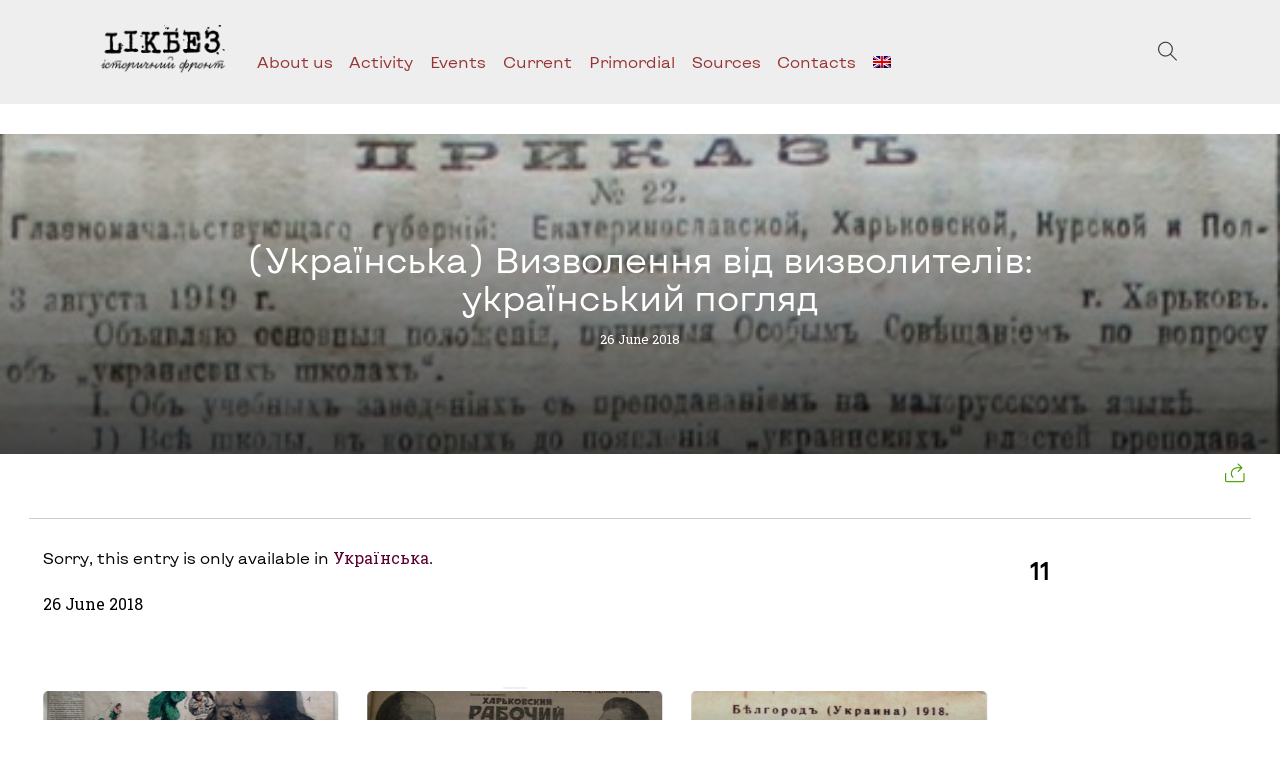

--- FILE ---
content_type: text/html; charset=UTF-8
request_url: https://likbez.org.ua/en/ukrayinska-vizvolennya-vid-vizvoliteliv-ukrayinskij-poglyad.html
body_size: 10287
content:
<!doctype html>
<html lang="en-US">
	<head>
		<meta charset="UTF-8">
		<meta name="viewport" content="width=device-width, initial-scale=1">
		<link rel="profile" href="https://gmpg.org/xfn/11">
		<title>(Українська) Визволення від визволителів: український погляд &#8211; Likbez</title>
<meta name='robots' content='max-image-preview:large' />
<link rel="alternate" type="application/rss+xml" title="Likbez &raquo; Feed" href="https://likbez.org.ua/en/feed" />
<link rel="alternate" type="application/rss+xml" title="Likbez &raquo; Comments Feed" href="https://likbez.org.ua/en/comments/feed" />
<link rel="alternate" type="application/rss+xml" title="Likbez &raquo; (Українська) Визволення від визволителів: український погляд Comments Feed" href="https://likbez.org.ua/en/ukrayinska-vizvolennya-vid-vizvoliteliv-ukrayinskij-poglyad.html/feed" />
<script type="text/javascript">
/* <![CDATA[ */
window._wpemojiSettings = {"baseUrl":"https:\/\/s.w.org\/images\/core\/emoji\/15.0.3\/72x72\/","ext":".png","svgUrl":"https:\/\/s.w.org\/images\/core\/emoji\/15.0.3\/svg\/","svgExt":".svg","source":{"concatemoji":"https:\/\/likbez.org.ua\/wp-includes\/js\/wp-emoji-release.min.js?ver=6.6.4"}};
/*! This file is auto-generated */
!function(i,n){var o,s,e;function c(e){try{var t={supportTests:e,timestamp:(new Date).valueOf()};sessionStorage.setItem(o,JSON.stringify(t))}catch(e){}}function p(e,t,n){e.clearRect(0,0,e.canvas.width,e.canvas.height),e.fillText(t,0,0);var t=new Uint32Array(e.getImageData(0,0,e.canvas.width,e.canvas.height).data),r=(e.clearRect(0,0,e.canvas.width,e.canvas.height),e.fillText(n,0,0),new Uint32Array(e.getImageData(0,0,e.canvas.width,e.canvas.height).data));return t.every(function(e,t){return e===r[t]})}function u(e,t,n){switch(t){case"flag":return n(e,"\ud83c\udff3\ufe0f\u200d\u26a7\ufe0f","\ud83c\udff3\ufe0f\u200b\u26a7\ufe0f")?!1:!n(e,"\ud83c\uddfa\ud83c\uddf3","\ud83c\uddfa\u200b\ud83c\uddf3")&&!n(e,"\ud83c\udff4\udb40\udc67\udb40\udc62\udb40\udc65\udb40\udc6e\udb40\udc67\udb40\udc7f","\ud83c\udff4\u200b\udb40\udc67\u200b\udb40\udc62\u200b\udb40\udc65\u200b\udb40\udc6e\u200b\udb40\udc67\u200b\udb40\udc7f");case"emoji":return!n(e,"\ud83d\udc26\u200d\u2b1b","\ud83d\udc26\u200b\u2b1b")}return!1}function f(e,t,n){var r="undefined"!=typeof WorkerGlobalScope&&self instanceof WorkerGlobalScope?new OffscreenCanvas(300,150):i.createElement("canvas"),a=r.getContext("2d",{willReadFrequently:!0}),o=(a.textBaseline="top",a.font="600 32px Arial",{});return e.forEach(function(e){o[e]=t(a,e,n)}),o}function t(e){var t=i.createElement("script");t.src=e,t.defer=!0,i.head.appendChild(t)}"undefined"!=typeof Promise&&(o="wpEmojiSettingsSupports",s=["flag","emoji"],n.supports={everything:!0,everythingExceptFlag:!0},e=new Promise(function(e){i.addEventListener("DOMContentLoaded",e,{once:!0})}),new Promise(function(t){var n=function(){try{var e=JSON.parse(sessionStorage.getItem(o));if("object"==typeof e&&"number"==typeof e.timestamp&&(new Date).valueOf()<e.timestamp+604800&&"object"==typeof e.supportTests)return e.supportTests}catch(e){}return null}();if(!n){if("undefined"!=typeof Worker&&"undefined"!=typeof OffscreenCanvas&&"undefined"!=typeof URL&&URL.createObjectURL&&"undefined"!=typeof Blob)try{var e="postMessage("+f.toString()+"("+[JSON.stringify(s),u.toString(),p.toString()].join(",")+"));",r=new Blob([e],{type:"text/javascript"}),a=new Worker(URL.createObjectURL(r),{name:"wpTestEmojiSupports"});return void(a.onmessage=function(e){c(n=e.data),a.terminate(),t(n)})}catch(e){}c(n=f(s,u,p))}t(n)}).then(function(e){for(var t in e)n.supports[t]=e[t],n.supports.everything=n.supports.everything&&n.supports[t],"flag"!==t&&(n.supports.everythingExceptFlag=n.supports.everythingExceptFlag&&n.supports[t]);n.supports.everythingExceptFlag=n.supports.everythingExceptFlag&&!n.supports.flag,n.DOMReady=!1,n.readyCallback=function(){n.DOMReady=!0}}).then(function(){return e}).then(function(){var e;n.supports.everything||(n.readyCallback(),(e=n.source||{}).concatemoji?t(e.concatemoji):e.wpemoji&&e.twemoji&&(t(e.twemoji),t(e.wpemoji)))}))}((window,document),window._wpemojiSettings);
/* ]]> */
</script>
<style id='wp-emoji-styles-inline-css' type='text/css'>

	img.wp-smiley, img.emoji {
		display: inline !important;
		border: none !important;
		box-shadow: none !important;
		height: 1em !important;
		width: 1em !important;
		margin: 0 0.07em !important;
		vertical-align: -0.1em !important;
		background: none !important;
		padding: 0 !important;
	}
</style>
<link rel='stylesheet' id='wp-block-library-css' href='https://likbez.org.ua/wp-includes/css/dist/block-library/style.min.css?ver=6.6.4' type='text/css' media='all' />
<style id='classic-theme-styles-inline-css' type='text/css'>
/*! This file is auto-generated */
.wp-block-button__link{color:#fff;background-color:#32373c;border-radius:9999px;box-shadow:none;text-decoration:none;padding:calc(.667em + 2px) calc(1.333em + 2px);font-size:1.125em}.wp-block-file__button{background:#32373c;color:#fff;text-decoration:none}
</style>
<style id='global-styles-inline-css' type='text/css'>
:root{--wp--preset--aspect-ratio--square: 1;--wp--preset--aspect-ratio--4-3: 4/3;--wp--preset--aspect-ratio--3-4: 3/4;--wp--preset--aspect-ratio--3-2: 3/2;--wp--preset--aspect-ratio--2-3: 2/3;--wp--preset--aspect-ratio--16-9: 16/9;--wp--preset--aspect-ratio--9-16: 9/16;--wp--preset--color--black: #000000;--wp--preset--color--cyan-bluish-gray: #abb8c3;--wp--preset--color--white: #ffffff;--wp--preset--color--pale-pink: #f78da7;--wp--preset--color--vivid-red: #cf2e2e;--wp--preset--color--luminous-vivid-orange: #ff6900;--wp--preset--color--luminous-vivid-amber: #fcb900;--wp--preset--color--light-green-cyan: #7bdcb5;--wp--preset--color--vivid-green-cyan: #00d084;--wp--preset--color--pale-cyan-blue: #8ed1fc;--wp--preset--color--vivid-cyan-blue: #0693e3;--wp--preset--color--vivid-purple: #9b51e0;--wp--preset--gradient--vivid-cyan-blue-to-vivid-purple: linear-gradient(135deg,rgba(6,147,227,1) 0%,rgb(155,81,224) 100%);--wp--preset--gradient--light-green-cyan-to-vivid-green-cyan: linear-gradient(135deg,rgb(122,220,180) 0%,rgb(0,208,130) 100%);--wp--preset--gradient--luminous-vivid-amber-to-luminous-vivid-orange: linear-gradient(135deg,rgba(252,185,0,1) 0%,rgba(255,105,0,1) 100%);--wp--preset--gradient--luminous-vivid-orange-to-vivid-red: linear-gradient(135deg,rgba(255,105,0,1) 0%,rgb(207,46,46) 100%);--wp--preset--gradient--very-light-gray-to-cyan-bluish-gray: linear-gradient(135deg,rgb(238,238,238) 0%,rgb(169,184,195) 100%);--wp--preset--gradient--cool-to-warm-spectrum: linear-gradient(135deg,rgb(74,234,220) 0%,rgb(151,120,209) 20%,rgb(207,42,186) 40%,rgb(238,44,130) 60%,rgb(251,105,98) 80%,rgb(254,248,76) 100%);--wp--preset--gradient--blush-light-purple: linear-gradient(135deg,rgb(255,206,236) 0%,rgb(152,150,240) 100%);--wp--preset--gradient--blush-bordeaux: linear-gradient(135deg,rgb(254,205,165) 0%,rgb(254,45,45) 50%,rgb(107,0,62) 100%);--wp--preset--gradient--luminous-dusk: linear-gradient(135deg,rgb(255,203,112) 0%,rgb(199,81,192) 50%,rgb(65,88,208) 100%);--wp--preset--gradient--pale-ocean: linear-gradient(135deg,rgb(255,245,203) 0%,rgb(182,227,212) 50%,rgb(51,167,181) 100%);--wp--preset--gradient--electric-grass: linear-gradient(135deg,rgb(202,248,128) 0%,rgb(113,206,126) 100%);--wp--preset--gradient--midnight: linear-gradient(135deg,rgb(2,3,129) 0%,rgb(40,116,252) 100%);--wp--preset--font-size--small: 13px;--wp--preset--font-size--medium: 20px;--wp--preset--font-size--large: 36px;--wp--preset--font-size--x-large: 42px;--wp--preset--spacing--20: 0.44rem;--wp--preset--spacing--30: 0.67rem;--wp--preset--spacing--40: 1rem;--wp--preset--spacing--50: 1.5rem;--wp--preset--spacing--60: 2.25rem;--wp--preset--spacing--70: 3.38rem;--wp--preset--spacing--80: 5.06rem;--wp--preset--shadow--natural: 6px 6px 9px rgba(0, 0, 0, 0.2);--wp--preset--shadow--deep: 12px 12px 50px rgba(0, 0, 0, 0.4);--wp--preset--shadow--sharp: 6px 6px 0px rgba(0, 0, 0, 0.2);--wp--preset--shadow--outlined: 6px 6px 0px -3px rgba(255, 255, 255, 1), 6px 6px rgba(0, 0, 0, 1);--wp--preset--shadow--crisp: 6px 6px 0px rgba(0, 0, 0, 1);}:where(.is-layout-flex){gap: 0.5em;}:where(.is-layout-grid){gap: 0.5em;}body .is-layout-flex{display: flex;}.is-layout-flex{flex-wrap: wrap;align-items: center;}.is-layout-flex > :is(*, div){margin: 0;}body .is-layout-grid{display: grid;}.is-layout-grid > :is(*, div){margin: 0;}:where(.wp-block-columns.is-layout-flex){gap: 2em;}:where(.wp-block-columns.is-layout-grid){gap: 2em;}:where(.wp-block-post-template.is-layout-flex){gap: 1.25em;}:where(.wp-block-post-template.is-layout-grid){gap: 1.25em;}.has-black-color{color: var(--wp--preset--color--black) !important;}.has-cyan-bluish-gray-color{color: var(--wp--preset--color--cyan-bluish-gray) !important;}.has-white-color{color: var(--wp--preset--color--white) !important;}.has-pale-pink-color{color: var(--wp--preset--color--pale-pink) !important;}.has-vivid-red-color{color: var(--wp--preset--color--vivid-red) !important;}.has-luminous-vivid-orange-color{color: var(--wp--preset--color--luminous-vivid-orange) !important;}.has-luminous-vivid-amber-color{color: var(--wp--preset--color--luminous-vivid-amber) !important;}.has-light-green-cyan-color{color: var(--wp--preset--color--light-green-cyan) !important;}.has-vivid-green-cyan-color{color: var(--wp--preset--color--vivid-green-cyan) !important;}.has-pale-cyan-blue-color{color: var(--wp--preset--color--pale-cyan-blue) !important;}.has-vivid-cyan-blue-color{color: var(--wp--preset--color--vivid-cyan-blue) !important;}.has-vivid-purple-color{color: var(--wp--preset--color--vivid-purple) !important;}.has-black-background-color{background-color: var(--wp--preset--color--black) !important;}.has-cyan-bluish-gray-background-color{background-color: var(--wp--preset--color--cyan-bluish-gray) !important;}.has-white-background-color{background-color: var(--wp--preset--color--white) !important;}.has-pale-pink-background-color{background-color: var(--wp--preset--color--pale-pink) !important;}.has-vivid-red-background-color{background-color: var(--wp--preset--color--vivid-red) !important;}.has-luminous-vivid-orange-background-color{background-color: var(--wp--preset--color--luminous-vivid-orange) !important;}.has-luminous-vivid-amber-background-color{background-color: var(--wp--preset--color--luminous-vivid-amber) !important;}.has-light-green-cyan-background-color{background-color: var(--wp--preset--color--light-green-cyan) !important;}.has-vivid-green-cyan-background-color{background-color: var(--wp--preset--color--vivid-green-cyan) !important;}.has-pale-cyan-blue-background-color{background-color: var(--wp--preset--color--pale-cyan-blue) !important;}.has-vivid-cyan-blue-background-color{background-color: var(--wp--preset--color--vivid-cyan-blue) !important;}.has-vivid-purple-background-color{background-color: var(--wp--preset--color--vivid-purple) !important;}.has-black-border-color{border-color: var(--wp--preset--color--black) !important;}.has-cyan-bluish-gray-border-color{border-color: var(--wp--preset--color--cyan-bluish-gray) !important;}.has-white-border-color{border-color: var(--wp--preset--color--white) !important;}.has-pale-pink-border-color{border-color: var(--wp--preset--color--pale-pink) !important;}.has-vivid-red-border-color{border-color: var(--wp--preset--color--vivid-red) !important;}.has-luminous-vivid-orange-border-color{border-color: var(--wp--preset--color--luminous-vivid-orange) !important;}.has-luminous-vivid-amber-border-color{border-color: var(--wp--preset--color--luminous-vivid-amber) !important;}.has-light-green-cyan-border-color{border-color: var(--wp--preset--color--light-green-cyan) !important;}.has-vivid-green-cyan-border-color{border-color: var(--wp--preset--color--vivid-green-cyan) !important;}.has-pale-cyan-blue-border-color{border-color: var(--wp--preset--color--pale-cyan-blue) !important;}.has-vivid-cyan-blue-border-color{border-color: var(--wp--preset--color--vivid-cyan-blue) !important;}.has-vivid-purple-border-color{border-color: var(--wp--preset--color--vivid-purple) !important;}.has-vivid-cyan-blue-to-vivid-purple-gradient-background{background: var(--wp--preset--gradient--vivid-cyan-blue-to-vivid-purple) !important;}.has-light-green-cyan-to-vivid-green-cyan-gradient-background{background: var(--wp--preset--gradient--light-green-cyan-to-vivid-green-cyan) !important;}.has-luminous-vivid-amber-to-luminous-vivid-orange-gradient-background{background: var(--wp--preset--gradient--luminous-vivid-amber-to-luminous-vivid-orange) !important;}.has-luminous-vivid-orange-to-vivid-red-gradient-background{background: var(--wp--preset--gradient--luminous-vivid-orange-to-vivid-red) !important;}.has-very-light-gray-to-cyan-bluish-gray-gradient-background{background: var(--wp--preset--gradient--very-light-gray-to-cyan-bluish-gray) !important;}.has-cool-to-warm-spectrum-gradient-background{background: var(--wp--preset--gradient--cool-to-warm-spectrum) !important;}.has-blush-light-purple-gradient-background{background: var(--wp--preset--gradient--blush-light-purple) !important;}.has-blush-bordeaux-gradient-background{background: var(--wp--preset--gradient--blush-bordeaux) !important;}.has-luminous-dusk-gradient-background{background: var(--wp--preset--gradient--luminous-dusk) !important;}.has-pale-ocean-gradient-background{background: var(--wp--preset--gradient--pale-ocean) !important;}.has-electric-grass-gradient-background{background: var(--wp--preset--gradient--electric-grass) !important;}.has-midnight-gradient-background{background: var(--wp--preset--gradient--midnight) !important;}.has-small-font-size{font-size: var(--wp--preset--font-size--small) !important;}.has-medium-font-size{font-size: var(--wp--preset--font-size--medium) !important;}.has-large-font-size{font-size: var(--wp--preset--font-size--large) !important;}.has-x-large-font-size{font-size: var(--wp--preset--font-size--x-large) !important;}
:where(.wp-block-post-template.is-layout-flex){gap: 1.25em;}:where(.wp-block-post-template.is-layout-grid){gap: 1.25em;}
:where(.wp-block-columns.is-layout-flex){gap: 2em;}:where(.wp-block-columns.is-layout-grid){gap: 2em;}
:root :where(.wp-block-pullquote){font-size: 1.5em;line-height: 1.6;}
</style>
<link rel='stylesheet' id='ppress-frontend-css' href='https://likbez.org.ua/wp-content/plugins/wp-user-avatar/assets/css/frontend.min.css?ver=4.16.6' type='text/css' media='all' />
<link rel='stylesheet' id='ppress-flatpickr-css' href='https://likbez.org.ua/wp-content/plugins/wp-user-avatar/assets/flatpickr/flatpickr.min.css?ver=4.16.6' type='text/css' media='all' />
<link rel='stylesheet' id='ppress-select2-css' href='https://likbez.org.ua/wp-content/plugins/wp-user-avatar/assets/select2/select2.min.css?ver=6.6.4' type='text/css' media='all' />
<link rel='stylesheet' id='frags-style-css' href='https://likbez.org.ua/wp-content/themes/likbez2024/style.css?ver=6.6.4' type='text/css' media='all' />
<script type="text/javascript" src="https://likbez.org.ua/wp-includes/js/jquery/jquery.min.js?ver=3.7.1" id="jquery-core-js"></script>
<script type="text/javascript" src="https://likbez.org.ua/wp-includes/js/jquery/jquery-migrate.min.js?ver=3.4.1" id="jquery-migrate-js"></script>
<script type="text/javascript" src="https://likbez.org.ua/wp-content/plugins/wp-user-avatar/assets/flatpickr/flatpickr.min.js?ver=4.16.6" id="ppress-flatpickr-js"></script>
<script type="text/javascript" src="https://likbez.org.ua/wp-content/plugins/wp-user-avatar/assets/select2/select2.min.js?ver=4.16.6" id="ppress-select2-js"></script>
<link rel="https://api.w.org/" href="https://likbez.org.ua/en/wp-json/" /><link rel="alternate" title="JSON" type="application/json" href="https://likbez.org.ua/en/wp-json/wp/v2/posts/7765" /><link rel="EditURI" type="application/rsd+xml" title="RSD" href="https://likbez.org.ua/xmlrpc.php?rsd" />
<meta name="generator" content="WordPress 6.6.4" />
<link rel="canonical" href="https://likbez.org.ua/en/ukrayinska-vizvolennya-vid-vizvoliteliv-ukrayinskij-poglyad.html" />
<link rel='shortlink' href='https://likbez.org.ua/en/?p=7765' />
<link rel="alternate" title="oEmbed (JSON)" type="application/json+oembed" href="https://likbez.org.ua/en/wp-json/oembed/1.0/embed?url=https%3A%2F%2Flikbez.org.ua%2Fen%2Fukrayinska-vizvolennya-vid-vizvoliteliv-ukrayinskij-poglyad.html" />
<link rel="alternate" title="oEmbed (XML)" type="text/xml+oembed" href="https://likbez.org.ua/en/wp-json/oembed/1.0/embed?url=https%3A%2F%2Flikbez.org.ua%2Fen%2Fukrayinska-vizvolennya-vid-vizvoliteliv-ukrayinskij-poglyad.html&#038;format=xml" />
<style>
.qtranxs_flag_ua {background-image: url(https://likbez.org.ua/wp-content/plugins/qtranslate-xt-3.15.2/flags/ua.png); background-repeat: no-repeat;}
.qtranxs_flag_en {background-image: url(https://likbez.org.ua/wp-content/plugins/qtranslate-xt-3.15.2/flags/gb.png); background-repeat: no-repeat;}
.qtranxs_flag_ru {background-image: url(https://likbez.org.ua/wp-content/plugins/qtranslate-xt-3.15.2/flags/ru.png); background-repeat: no-repeat;}
</style>
<link hreflang="ua" href="https://likbez.org.ua/ua/ukrayinska-vizvolennya-vid-vizvoliteliv-ukrayinskij-poglyad.html" rel="alternate" />
<link hreflang="en" href="https://likbez.org.ua/en/ukrayinska-vizvolennya-vid-vizvoliteliv-ukrayinskij-poglyad.html" rel="alternate" />
<link hreflang="ru" href="https://likbez.org.ua/ru/ukrayinska-vizvolennya-vid-vizvoliteliv-ukrayinskij-poglyad.html" rel="alternate" />
<link hreflang="x-default" href="https://likbez.org.ua/ukrayinska-vizvolennya-vid-vizvoliteliv-ukrayinskij-poglyad.html" rel="alternate" />
<meta name="generator" content="qTranslate-XT 3.15.2" />
		<style type="text/css">.pp-podcast {opacity: 0;}</style>
		<link rel="icon" href="https://likbez.org.ua/wp-content/uploads/2024/04/cropped-images-32x32.png" sizes="32x32" />
<link rel="icon" href="https://likbez.org.ua/wp-content/uploads/2024/04/cropped-images-192x192.png" sizes="192x192" />
<link rel="apple-touch-icon" href="https://likbez.org.ua/wp-content/uploads/2024/04/cropped-images-180x180.png" />
<meta name="msapplication-TileImage" content="https://likbez.org.ua/wp-content/uploads/2024/04/cropped-images-270x270.png" />
		
<!-- Google tag (gtag.js) -->
<script async src="https://www.googletagmanager.com/gtag/js?id=G-PEKCLDLZKS"></script>
<script>
  window.dataLayer = window.dataLayer || [];
  function gtag(){dataLayer.push(arguments);}
  gtag('js', new Date());

  gtag('config', 'G-PEKCLDLZKS');
</script>


	</head>

	<!-- <body <-?php body_class();?>> -->
	<body class="menu_fixed home-body">	
		<div id="page" class=" ">
			<div id="content"  class="main_wrap">
				<style type="text/css">#fader {position: fixed;pointer-events: none;top: 0;left: 0;width: 100%;height: 100%;z-index: -10;opacity:0;background: white;animation: pagefade .9s forwards;}@keyframes pagefade {0% {opacity: 1;z-index: 9999;}  20% {opacity: 1;z-index: 9999;}  99% {opacity: 0;z-index: 9999;}  100% {z-index: -10;}}</style>
				<svg id="fader"></svg>
				<!-- 				<a class="skip-link screen-reader-text" href="#content">Skip to content</a> -->

				<header id="header" class="_txt_white pt-4 header-home-page header-other-pages">
					<div class="topmenu anim-blr-t">				
						<div class="_fff">	
<!-- 							<div class="maxw-xl -->
							<div class="container
										_rel										">
								<div class="flex _jc-sb _ai-c xx-12 _txt_dgray _sta">

									<div class="flex _gap-0 _ta-c _ws-nowrap">
										<a class="logo anim-blr_l ml-1 mr-1 s-m0" href="/"><img class="" src="/wp-content/uploads/2016/04/cropped-cropped-logo-nav2x-1.png" alt="Likbez"></a>										<div class="_ta-l xx-hide l-show _va-mid">																	
											<ul class="hvr__ hover_menu _fff _txt_red _vr_nav2" id="mainmenu">
<li ><a href='https://likbez.org.ua/en/meta-proektu'>About us</a>

<div class="_sub "><ul class="maxw-xl">

<li ><a href='https://likbez.org.ua/en/page-autors'>The authors</a>
</li>

<li ><a href='https://likbez.org.ua/en/nashi-partneryi'>Our partners</a>
</li>

<li ><a href='https://likbez.org.ua/en/nam-pomogayut'>They help us</a>
</li>
</ul></div>
</li>

<li ><a href='https://likbez.org.ua/en/activity'>Activity</a>
</li>

<li ><a href='https://likbez.org.ua/en/podiyi'>Events</a>

<div class="_sub "><ul class="maxw-xl">

<li ><a href='https://likbez.org.ua/en/podiyi/lectures-history-lessons'>Lectures: History lessons</a>
</li>

<li ><a href='https://likbez.org.ua/en/podiyi/historical-reenactment'>Military historical reconstruction</a>
</li>

<li ><a href='https://likbez.org.ua/en/podiyi/open-school-of-history'>History school is open</a>
</li>

<li ><a href='https://likbez.org.ua/en/o-rabote-proekta'>Work on the project</a>
</li>

<li ><a href='https://likbez.org.ua/en/podiyi/other-events'>Other events</a>
</li>
</ul></div>
</li>

<li ><a href='https://likbez.org.ua/en/actual'>Current</a>

<div class="_sub "><ul class="maxw-xl">

<li ><a href='https://likbez.org.ua/en/actual/vichni-srachi'>Вічні срачі</a>
</li>

<li ><a href='https://likbez.org.ua/en/actual/donbass'>Donbas</a>
</li>

<li ><a href='https://likbez.org.ua/en/actual/kryim'>Crimea</a>
</li>

<li ><a href='https://likbez.org.ua/en/actual/novorossia'>The South-east</a>
</li>

<li ><a href='https://likbez.org.ua/en/eternal/putin-nah'>ПТН–ПНХ</a>
</li>
</ul></div>
</li>

<li ><a href='https://likbez.org.ua/en/eternal'>Primordial</a>

<div class="_sub "><ul class="maxw-xl">

<li ><a href='https://likbez.org.ua/en/eternal/ukrainian-titles'>Ukraine: name</a>
</li>

<li ><a href='https://likbez.org.ua/en/eternal/ukrainian-territory'>Ukraine: the territory</a>
</li>

<li ><a href='https://likbez.org.ua/en/eternal/ukrainian-language'>Ukraine: language</a>
</li>

<li ><a href='https://likbez.org.ua/en/eternal/ukrainian-symbols'>Ukraine: symbology</a>
</li>

<li ><a href='https://likbez.org.ua/en/eternal/origin-of-ukrainians'>The origin of Ukrainians</a>
</li>

<li ><a href='https://likbez.org.ua/en/eternal/successor-of-ruthenia'>Heirs of Russia</a>
</li>

<li ><a href='https://likbez.org.ua/en/eternal/vossoedinenie-1654-g'>"Reunification of 1654"</a>
</li>

<li ><a href='https://likbez.org.ua/en/eternal/statehood-of-1917-1921'>Statehood 1917–1921</a>
</li>

<li ><a href='https://likbez.org.ua/en/eternal/imperska-doba'>Імперська доба</a>
</li>

<li ><a href='https://likbez.org.ua/en/eternal/ussr-eternal'>USSR/URSR</a>
</li>

<li ><a href='https://likbez.org.ua/en/eternal/bandera-and-collaborators'>"Banderites and collaborators"</a>
</li>
</ul></div>
</li>

<li ><a href='https://likbez.org.ua/en/information-source'>Sources</a>

<div class="_sub "><ul class="maxw-xl">

<li ><a href='https://likbez.org.ua/en/kutochok-rusofoba'>Куточок русофоба</a>
</li>

<li ><a href='https://likbez.org.ua/en/library'>Library</a>
</li>

<li ><a href='https://likbez.org.ua/en/information-source/historical-studies'>Historical works</a>
</li>

<li ><a href='https://likbez.org.ua/en/information-source/documents'>Documents</a>
</li>

<li ><a href='https://likbez.org.ua/en/information-source/census'>Censuses</a>
</li>

<li ><a href='https://likbez.org.ua/en/information-source/kartyi-tsentralno-vostochnoy-evropyi'>Maps of Central and Eastern Europe</a>
</li>

<li ><a href='https://likbez.org.ua/en/information-source/maps'>Maps</a>
</li>

<li ><a href='https://likbez.org.ua/en/information-source/foto-amp-kartinki'>Photos & Pictures</a>
</li>

<li ><a href='https://likbez.org.ua/en/vydeo'>Video</a>
</li>
</ul></div>
</li>

<li ><a href='https://likbez.org.ua/en/kontakti'>Contacts</a>
</li>

<li ><a href='#'><img class="qtranxs-flag" src="https://likbez.org.ua/wp-content/plugins/qtranslate-xt-3.15.2/flags/gb.png" alt="English" /></a>

<div class="_sub "><ul class="maxw-xl">

<li ><a href='https://likbez.org.ua/ua/ukrayinska-vizvolennya-vid-vizvoliteliv-ukrayinskij-poglyad.html'><img class="qtranxs-flag" src="https://likbez.org.ua/wp-content/plugins/qtranslate-xt-3.15.2/flags/ua.png" alt="Українська" />&nbsp;Українська</a>
</li>

<li ><a href='https://likbez.org.ua/ru/ukrayinska-vizvolennya-vid-vizvoliteliv-ukrayinskij-poglyad.html'><img class="qtranxs-flag" src="https://likbez.org.ua/wp-content/plugins/qtranslate-xt-3.15.2/flags/ru.png" alt="Русский" />&nbsp;Русский</a>
</li>
</ul></div>
</li>

<!--?php if( !has_nav_menu( 'side-toggle' ) ): ?>  
<div class="btn _txt_333 la la-navicon h5 js-menu-btn" data-ismenu="1" data-featherlight="#mainmenu" data-featherlight-variant="_vr_navbar _flat _left xx-10 xs-7 m-4 l-3 xl-2 col fl_anim" data-featherlight-close-icon="" data-featherlight-after-open="sideIn(this)" data-featherlight-before-close="sideOut(this)"></div>
-->
<!--?php endif; ?--></ul>										</div>	
									</div><!-- ._va-mid -->

									<div class="_txt_gray _fw-l social-b">
										<div class="social">
 
										</div>
										
                    <div class="ti-search h5 btn _slim _fff" data-featherlight="#search" data-fl-variant="pop_search "></div>
 
 <span class="h5 btn _slim ml-05 ti-menu _txt_dgray l-hide js-menu" data-ismenu="1" data-featherlight="#mainmenu" data-fl-variant="mob-menu pop_menu _vr_nav menu_r"></span>								 
										 
									</div>
									
									 

								</div>	
							</div>
						</div>	
					</div>	
				</header><!-- #masthead -->
				
<div id="primary" class="content-area">
  <main id="main" class="site-main">

  <div class="mt-2 mb-2 _ar_4x1 _ta-c _txt_fff deck _minh-40vw _rel _zi-100">
        <figure>
          <div class="img" data-bg="https://likbez.org.ua/wp-content/uploads/2018/06/535.jpg" >
            <div class="_t-center">
              <div class="maxw-l">
                <h1 class="h2">(Українська) Визволення від визволителів: український погляд</h1>
              </div>
              <div class="h6 mt-1">26 June 2018</div>
            </div>
          </div>
        </figure>
		<ul class="_ta-r _nav _zi-100 _abs _fff _right mr-1">
			<li class="_rel"><div class="ti-share h5 btn _txt_green _brdr _rnd"></div><div class="xx-hide btn"></div>
			<div class="_vr_sub _rnd _ta-c">
			  <div class=" a2a_kit a2a_kit_size_32 a2a_default_style">
			  <!-- <a class="a2a_dd" href="https://www.addtoany.com/share"></a> -->
			  <div class="h5 pr-1 ti-layers _txt_blue" id="copyurl" data-clipboard-text="https://likbez.org.ua/en/ukrayinska-vizvolennya-vid-vizvoliteliv-ukrayinskij-poglyad.html"></div>
			  <a class="a2a_button_email btn"></a>
			  <a class="a2a_button_twitter btn"></a>
			  <a class="a2a_button_facebook btn"></a>
			</div>
		  </div>
		  </li>
</ul>
      </div><div class="maxw-xl">
	<div class="flex _row _jc-sb _txt_dgray">		
		<div class="s-3 p"><div class="pt-05 pb-0"></div><div class="pt-05"></div></div>
		<div class="s-9 s-ta-r p pb-1"><div class="pt-05 pb-0"></div><div class="pt-05"></div></div>
	</div>
	<div class="__ mb-2 _lgray"></div>
	<div class="flex _row mt-1 mb-1"><main><div></div> <div class="mb-4 content _lh-1-5 col"><p class="qtranxs-available-languages-message qtranxs-available-languages-message-en">Sorry, this entry is only available in <a href="https://likbez.org.ua/ua/ukrayinska-vizvolennya-vid-vizvoliteliv-ukrayinskij-poglyad.html" class="qtranxs-available-language-link qtranxs-available-language-link-ua" title="Українська">Українська</a>.</p>
<div class="mt-1">26 June 2018</div></div><div class=" "><div class="xx-12"><div data-js="tns" id="slider1"
			data-js-config="{'container': '#slider1','items':'1','responsive':{'640': {'items': '2'},'768': {'items': '2'},'960': {'items': '3'}} }"
			class="grid deck  _ar_2x1 _fw-m"><figure class="col tns-item"><a href="http://likbez.org.ua/?p=9090"></a>
          <div class="img _rnd" data-bg="https://likbez.org.ua/wp-content/uploads/2022/08/2-1.jpg"></div>
          <figcaption><small class="_txt_blue">30 August 2022</small>
                  <h4 class="h5">(Українська) Про що розповідатимуть 1 вересня у школах в окупації?</h4>
                  <div class="h6 _txt_gray">Sorry, this entry is only available in Українська and ...</div>
          </figcaption></figure><figure class="col tns-item"><a href="http://likbez.org.ua/?p=7697"></a>
          <div class="img _rnd" data-bg="https://likbez.org.ua/wp-content/uploads/2018/05/526.jpg"></div>
          <figcaption><small class="_txt_blue">05 May 2018</small>
                  <h4 class="h5">(Українська) Газети сталінського Харкова: несподіваний ракурс</h4>
                  <div class="h6 _txt_gray">Sorry, this entry is only available in Українська.</div>
          </figcaption></figure><figure class="col tns-item"><a href="http://likbez.org.ua/?p=6135"></a>
          <div class="img _rnd" data-bg="https://likbez.org.ua/wp-content/uploads/2016/12/Bilgorod_zastavka.jpg"></div>
          <figcaption><small class="_txt_blue">28 December 2016</small>
                  <h4 class="h5">(Українська) «28 грудня уряд переїжджає із Суджі до Білгорода»: «українська історія» Білгородщини у ХХ столітті</h4>
                  <div class="h6 _txt_gray">Sorry, this entry is only available in Українська.</div>
          </figcaption></figure><figure class="col tns-item"><a href="http://likbez.org.ua/?p=4555"></a>
          <div class="img _rnd" data-bg="https://likbez.org.ua/wp-content/uploads/2016/05/chi-buv-harkiv-pershoyu-stolitseyu-ukrayini-1024x576.jpg"><div class="ti-control-play icon"></div></div>
          <figcaption><small class="_txt_blue">15 May 2016</small>
                  <h4 class="h5">(Українська) Чи був Харків першою столицею України?</h4>
                  <div class="h6 _txt_gray"></div>
          </figcaption></figure></div></div>
<div id="comments" class="comments-area mt-3 pb-3 col">

		<div id="respond" class="comment-respond">
		<h3 id="reply-title" class="comment-reply-title">Leave a Reply <small><a rel="nofollow" id="cancel-comment-reply-link" href="/en/ukrayinska-vizvolennya-vid-vizvoliteliv-ukrayinskij-poglyad.html#respond" style="display:none;">Cancel reply</a></small></h3><form action="https://likbez.org.ua/wp-comments-post.php" method="post" id="commentform" class="comment-form" novalidate><p class="comment-notes"><span id="email-notes">Your email address will not be published.</span> <span class="required-field-message">Required fields are marked <span class="required">*</span></span></p><p class="comment-form-comment"><label for="comment">Comment <span class="required">*</span></label> <textarea id="comment" name="comment" cols="45" rows="8" maxlength="65525" required></textarea></p><p class="comment-form-author"><label for="author">Name <span class="required">*</span></label> <input id="author" name="author" type="text" value="" size="30" maxlength="245" autocomplete="name" required /></p>
<p class="comment-form-email"><label for="email">Email <span class="required">*</span></label> <input id="email" name="email" type="email" value="" size="30" maxlength="100" aria-describedby="email-notes" autocomplete="email" required /></p>
<p class="comment-form-url"><label for="url">Website</label> <input id="url" name="url" type="url" value="" size="30" maxlength="200" autocomplete="url" /></p>
<p class="comment-form-cookies-consent"><input id="wp-comment-cookies-consent" name="wp-comment-cookies-consent" type="checkbox" value="yes" /> <label for="wp-comment-cookies-consent">Save my name, email, and website in this browser for the next time I comment.</label></p>
<p class="form-submit"><input name="submit" type="submit" id="submit" class="btn s-6 m-5 _blue _txt_fff submit" value="Post Comment" /> <input type='hidden' name='comment_post_ID' value='4555' id='comment_post_ID' />
<input type='hidden' name='comment_parent' id='comment_parent' value='0' />
</p><p style="display: none;"><input type="hidden" id="akismet_comment_nonce" name="akismet_comment_nonce" value="ad6f443032" /></p><p style="display: none !important;" class="akismet-fields-container" data-prefix="ak_"><label>&#916;<textarea name="ak_hp_textarea" cols="45" rows="8" maxlength="100"></textarea></label><input type="hidden" id="ak_js_1" name="ak_js" value="62"/><script>document.getElementById( "ak_js_1" ).setAttribute( "value", ( new Date() ).getTime() );</script></p></form>	</div><!-- #respond -->
	
</div><!-- #comments -->
</div></main><aside id="secondary" class=" pl-1 xl-p0">
	<section id="text-7" class="widget widget_text"><div class="_fw-b h4 mb-1 col _lh-2">11</div>			<div class="textwidget"></div>
		</section></aside><!-- #secondary -->
</div></div>
  </main><!-- #main -->
</div><!-- #primary -->

</div><!-- #content -->
<div class="xx-hide">
<form id="search" role="search" method="get" class="search-form pl-1" action="https://likbez.org.ua/en/">
  <input class="_rel" type="search" placeholder="Пошук …" value="" name="s">
  <div class="_abs_full h4 _txt_gray _fff pt-1 _fw-l">
    <button class="ti-search h4 btn mt-05 _fff _slim"></button> <!--<span>Пошук ...</span> -->
  </div>
</form>
</div>
<footer id="colophon" class="footer footer-other-pages footer-home-page _d-pink pt-1">
<div class="container">
<!--   <div class="grid _txt_fff pt-2 pb-2 h6 _ta-l">	 -->
	  <div class="grid _txt_fff h6 _ta-l">	

      <div class="s-6 m-6 _vr_nav _txt_fff mb-2">
		 <div class="h5 xx-12 pb-05 _fw-b __ footer-home-page-title">
			 LIKBEZ. Historical front		</div>
		<div class="footer-home-page-desc">
			<span class="h6 mt-05 _fw-l">
				Ordinary patriotism should be supported by reliable sources and facts that can be used both for self-awareness and for "ideological discussions".				
				</span>
		</div>
      </div>   			    			
      <div class="s-6 m-6 _vr_nav _txt_fff mb-2 footer-home-page-position">
		  <div>
		<ul>
          <li>
			  <span>
				<div class="h5 _fw-b">
				  <a href="https://www.facebook.com/LIKBEZ.UA/" class="_ccc _brdr" style="padding-left: 0;">
					  <img src="https://litopys.info/wp-content/uploads/2023/07/facebook-icon.png" />
				  </a>
				  <a href="https://www.youtube.com/channel/UCC79Pc5Wo6DRjV9sI5pIjlQ" class="_ccc _brdr">
					  <img src="https://litopys.info/wp-content/uploads/2023/07/youtube-icon.png" />
				  </a>
				
				 </div>
			  </span>
          </li>
        </ul>
			  
		<div class="footer-home-page-nav">
          <span class="h6"> <a href="/kontakti">Contacts</a></span>
        </div>
		  </div>	   
      </div>
  </div>
</div><!-- .maxw -->
<div class="_greensavor1">
  <div class="maxw-xl">
    <div class="grid pt-1 h6 _ta-l">
      <div class="col s-6">
        <div class="grid">
          <div class="col xx-2 ">
			  

          </div>
 
        </div>
      </div>
      <div class="col s-6 s-ta_r _txt_gray _ta-l">
 
      </div>
    </div>
  </div>
 
</div>
</footer><!-- #colophon -->
      <div class="btn _rnd _txt_red ti-angle-double-up h5" id="scrolltop"></div>
</div><!-- #page -->


		<!-- GA Google Analytics @ https://m0n.co/ga -->
		<script async src="https://www.googletagmanager.com/gtag/js?id=G-PEKCLDLZKS"></script>
		<script>
			window.dataLayer = window.dataLayer || [];
			function gtag(){dataLayer.push(arguments);}
			gtag('js', new Date());
			gtag('config', 'G-PEKCLDLZKS');
		</script>

			<style type="text/css"></style>
		<link rel='stylesheet' id='main-css' href='https://likbez.org.ua/wp-content/themes/likbez2024/css/wp.css?ver=6.6.4' type='text/css' media='all' />
<script type="text/javascript" id="ppress-frontend-script-js-extra">
/* <![CDATA[ */
var pp_ajax_form = {"ajaxurl":"https:\/\/likbez.org.ua\/wp-admin\/admin-ajax.php","confirm_delete":"Are you sure?","deleting_text":"Deleting...","deleting_error":"An error occurred. Please try again.","nonce":"94c91f6e41","disable_ajax_form":"false","is_checkout":"0","is_checkout_tax_enabled":"0","is_checkout_autoscroll_enabled":"true"};
/* ]]> */
</script>
<script type="text/javascript" src="https://likbez.org.ua/wp-content/plugins/wp-user-avatar/assets/js/frontend.min.js?ver=4.16.6" id="ppress-frontend-script-js"></script>
<script type="text/javascript" src="https://likbez.org.ua/wp-content/themes/likbez2024/js/navigation.js?ver=20151215" id="frags-navigation-js"></script>
<script type="text/javascript" src="https://likbez.org.ua/wp-content/themes/likbez2024/js/skip-link-focus-fix.js?ver=20151215" id="frags-skip-link-focus-fix-js"></script>
<script type="text/javascript" src="https://likbez.org.ua/wp-includes/js/comment-reply.min.js?ver=6.6.4" id="comment-reply-js" async="async" data-wp-strategy="async"></script>
<script type="text/javascript" src="https://likbez.org.ua/wp-content/themes/likbez2024/js/main.min.js" id="wp_head_js-js"></script>
<script defer type="text/javascript" src="https://likbez.org.ua/wp-content/plugins/akismet/_inc/akismet-frontend.js?ver=1759164665" id="akismet-frontend-js"></script>

</body>
</html>
<div class="xx-hide">
      <script>
      //----------- CopyToClipboard
      $.fn.CopyToClipboard = function() {
        var textToCopy = false;
        if(this.is('select') || this.is('textarea') || this.is('input')){
            textToCopy = this.val();
        }else {
            textToCopy = this.text();
        }
        CopyToClipboard(textToCopy);
    };  
    function CopyToClipboard( val ){
        var hiddenClipboard = $('#_hiddenClipboard_');
        if(!hiddenClipboard.length){
            $('body').append('<textarea style="position:absolute;top: -9999px;" id="_hiddenClipboard_"></textarea>');
            hiddenClipboard = $('#_hiddenClipboard_');
        }
        hiddenClipboard.html(val);
        hiddenClipboard.select();
        document.execCommand('copy');
        document.getSelection().removeAllRanges();
        hiddenClipboard.remove();
    }  
    $(function(){
        $('[data-clipboard-target]').each(function(){
            $(this).click(function() {
                $($(this).data('clipboard-target')).CopyToClipboard();
            });
        });
        $('[data-clipboard-text]').each(function(){
            $(this).click(function(){
                CopyToClipboard($(this).data('clipboard-text'));
            });
        });
    });
  //------ CopyToClipboard END
      var a2a_config = a2a_config || {};
      a2a_config.locale = "uk";
      </script>
    </div>
    <script async src="https://static.addtoany.com/menu/page.js"></script>   

--- FILE ---
content_type: application/javascript
request_url: https://likbez.org.ua/wp-content/themes/likbez2024/js/main.min.js
body_size: 49227
content:
!function(e,t){"use strict";"object"==typeof module&&"object"==typeof module.exports?module.exports=e.document?t(e,!0):function(e){if(!e.document)throw new Error("jQuery requires a window with a document");return t(e)}:t(e)}("undefined"!=typeof window?window:this,(function(e,t){"use strict";var n=[],r=e.document,i=Object.getPrototypeOf,o=n.slice,a=n.concat,s=n.push,l=n.indexOf,u={},c=u.toString,f=u.hasOwnProperty,d=f.toString,p=d.call(Object),h={},v=function(e){return"function"==typeof e&&"number"!=typeof e.nodeType},g=function(e){return null!=e&&e===e.window},m={type:!0,src:!0,noModule:!0};function y(e,t,n){var i,o=(t=t||r).createElement("script");if(o.text=e,n)for(i in m)n[i]&&(o[i]=n[i]);t.head.appendChild(o).parentNode.removeChild(o)}function x(e){return null==e?e+"":"object"==typeof e||"function"==typeof e?u[c.call(e)]||"object":typeof e}var b=function(e,t){return new b.fn.init(e,t)},w=/^[\s\uFEFF\xA0]+|[\s\uFEFF\xA0]+$/g;function C(e){var t=!!e&&"length"in e&&e.length,n=x(e);return!v(e)&&!g(e)&&("array"===n||0===t||"number"==typeof t&&t>0&&t-1 in e)}b.fn=b.prototype={jquery:"3.3.1",constructor:b,length:0,toArray:function(){return o.call(this)},get:function(e){return null==e?o.call(this):e<0?this[e+this.length]:this[e]},pushStack:function(e){var t=b.merge(this.constructor(),e);return t.prevObject=this,t},each:function(e){return b.each(this,e)},map:function(e){return this.pushStack(b.map(this,(function(t,n){return e.call(t,n,t)})))},slice:function(){return this.pushStack(o.apply(this,arguments))},first:function(){return this.eq(0)},last:function(){return this.eq(-1)},eq:function(e){var t=this.length,n=+e+(e<0?t:0);return this.pushStack(n>=0&&n<t?[this[n]]:[])},end:function(){return this.prevObject||this.constructor()},push:s,sort:n.sort,splice:n.splice},b.extend=b.fn.extend=function(){var e,t,n,r,i,o,a=arguments[0]||{},s=1,l=arguments.length,u=!1;for("boolean"==typeof a&&(u=a,a=arguments[s]||{},s++),"object"==typeof a||v(a)||(a={}),s===l&&(a=this,s--);s<l;s++)if(null!=(e=arguments[s]))for(t in e)n=a[t],a!==(r=e[t])&&(u&&r&&(b.isPlainObject(r)||(i=Array.isArray(r)))?(i?(i=!1,o=n&&Array.isArray(n)?n:[]):o=n&&b.isPlainObject(n)?n:{},a[t]=b.extend(u,o,r)):void 0!==r&&(a[t]=r));return a},b.extend({expando:"jQuery"+("3.3.1"+Math.random()).replace(/\D/g,""),isReady:!0,error:function(e){throw new Error(e)},noop:function(){},isPlainObject:function(e){var t,n;return!(!e||"[object Object]"!==c.call(e)||(t=i(e))&&("function"!=typeof(n=f.call(t,"constructor")&&t.constructor)||d.call(n)!==p))},isEmptyObject:function(e){var t;for(t in e)return!1;return!0},globalEval:function(e){y(e)},each:function(e,t){var n,r=0;if(C(e))for(n=e.length;r<n&&!1!==t.call(e[r],r,e[r]);r++);else for(r in e)if(!1===t.call(e[r],r,e[r]))break;return e},trim:function(e){return null==e?"":(e+"").replace(w,"")},makeArray:function(e,t){var n=t||[];return null!=e&&(C(Object(e))?b.merge(n,"string"==typeof e?[e]:e):s.call(n,e)),n},inArray:function(e,t,n){return null==t?-1:l.call(t,e,n)},merge:function(e,t){for(var n=+t.length,r=0,i=e.length;r<n;r++)e[i++]=t[r];return e.length=i,e},grep:function(e,t,n){for(var r=[],i=0,o=e.length,a=!n;i<o;i++)!t(e[i],i)!==a&&r.push(e[i]);return r},map:function(e,t,n){var r,i,o=0,s=[];if(C(e))for(r=e.length;o<r;o++)null!=(i=t(e[o],o,n))&&s.push(i);else for(o in e)null!=(i=t(e[o],o,n))&&s.push(i);return a.apply([],s)},guid:1,support:h}),"function"==typeof Symbol&&(b.fn[Symbol.iterator]=n[Symbol.iterator]),b.each("Boolean Number String Function Array Date RegExp Object Error Symbol".split(" "),(function(e,t){u["[object "+t+"]"]=t.toLowerCase()}));var T=function(e){var t,n,r,i,o,a,s,l,u,c,f,d,p,h,v,g,m,y,x,b="sizzle"+1*new Date,w=e.document,C=0,T=0,E=ae(),k=ae(),A=ae(),S=function(e,t){return e===t&&(f=!0),0},N={}.hasOwnProperty,D=[],j=D.pop,$=D.push,L=D.push,M=D.slice,H=function(e,t){for(var n=0,r=e.length;n<r;n++)if(e[n]===t)return n;return-1},q="checked|selected|async|autofocus|autoplay|controls|defer|disabled|hidden|ismap|loop|multiple|open|readonly|required|scoped",O="[\\x20\\t\\r\\n\\f]",P="(?:\\\\.|[\\w-]|[^\0-\\xa0])+",I="\\["+O+"*("+P+")(?:"+O+"*([*^$|!~]?=)"+O+"*(?:'((?:\\\\.|[^\\\\'])*)'|\"((?:\\\\.|[^\\\\\"])*)\"|("+P+"))|)"+O+"*\\]",B=":("+P+")(?:\\((('((?:\\\\.|[^\\\\'])*)'|\"((?:\\\\.|[^\\\\\"])*)\")|((?:\\\\.|[^\\\\()[\\]]|"+I+")*)|.*)\\)|)",R=new RegExp(O+"+","g"),F=new RegExp("^"+O+"+|((?:^|[^\\\\])(?:\\\\.)*)"+O+"+$","g"),_=new RegExp("^"+O+"*,"+O+"*"),W=new RegExp("^"+O+"*([>+~]|"+O+")"+O+"*"),z=new RegExp("="+O+"*([^\\]'\"]*?)"+O+"*\\]","g"),U=new RegExp(B),X=new RegExp("^"+P+"$"),V={ID:new RegExp("^#("+P+")"),CLASS:new RegExp("^\\.("+P+")"),TAG:new RegExp("^("+P+"|[*])"),ATTR:new RegExp("^"+I),PSEUDO:new RegExp("^"+B),CHILD:new RegExp("^:(only|first|last|nth|nth-last)-(child|of-type)(?:\\("+O+"*(even|odd|(([+-]|)(\\d*)n|)"+O+"*(?:([+-]|)"+O+"*(\\d+)|))"+O+"*\\)|)","i"),bool:new RegExp("^(?:"+q+")$","i"),needsContext:new RegExp("^"+O+"*[>+~]|:(even|odd|eq|gt|lt|nth|first|last)(?:\\("+O+"*((?:-\\d)?\\d*)"+O+"*\\)|)(?=[^-]|$)","i")},Q=/^(?:input|select|textarea|button)$/i,G=/^h\d$/i,Y=/^[^{]+\{\s*\[native \w/,K=/^(?:#([\w-]+)|(\w+)|\.([\w-]+))$/,J=/[+~]/,Z=new RegExp("\\\\([\\da-f]{1,6}"+O+"?|("+O+")|.)","ig"),ee=function(e,t,n){var r="0x"+t-65536;return r!=r||n?t:r<0?String.fromCharCode(r+65536):String.fromCharCode(r>>10|55296,1023&r|56320)},te=/([\0-\x1f\x7f]|^-?\d)|^-$|[^\0-\x1f\x7f-\uFFFF\w-]/g,ne=function(e,t){return t?"\0"===e?"�":e.slice(0,-1)+"\\"+e.charCodeAt(e.length-1).toString(16)+" ":"\\"+e},re=function(){d()},ie=ye((function(e){return!0===e.disabled&&("form"in e||"label"in e)}),{dir:"parentNode",next:"legend"});try{L.apply(D=M.call(w.childNodes),w.childNodes),D[w.childNodes.length].nodeType}catch(e){L={apply:D.length?function(e,t){$.apply(e,M.call(t))}:function(e,t){for(var n=e.length,r=0;e[n++]=t[r++];);e.length=n-1}}}function oe(e,t,r,i){var o,s,u,c,f,h,m,y=t&&t.ownerDocument,C=t?t.nodeType:9;if(r=r||[],"string"!=typeof e||!e||1!==C&&9!==C&&11!==C)return r;if(!i&&((t?t.ownerDocument||t:w)!==p&&d(t),t=t||p,v)){if(11!==C&&(f=K.exec(e)))if(o=f[1]){if(9===C){if(!(u=t.getElementById(o)))return r;if(u.id===o)return r.push(u),r}else if(y&&(u=y.getElementById(o))&&x(t,u)&&u.id===o)return r.push(u),r}else{if(f[2])return L.apply(r,t.getElementsByTagName(e)),r;if((o=f[3])&&n.getElementsByClassName&&t.getElementsByClassName)return L.apply(r,t.getElementsByClassName(o)),r}if(n.qsa&&!A[e+" "]&&(!g||!g.test(e))){if(1!==C)y=t,m=e;else if("object"!==t.nodeName.toLowerCase()){for((c=t.getAttribute("id"))?c=c.replace(te,ne):t.setAttribute("id",c=b),s=(h=a(e)).length;s--;)h[s]="#"+c+" "+me(h[s]);m=h.join(","),y=J.test(e)&&ve(t.parentNode)||t}if(m)try{return L.apply(r,y.querySelectorAll(m)),r}catch(e){}finally{c===b&&t.removeAttribute("id")}}}return l(e.replace(F,"$1"),t,r,i)}function ae(){var e=[];return function t(n,i){return e.push(n+" ")>r.cacheLength&&delete t[e.shift()],t[n+" "]=i}}function se(e){return e[b]=!0,e}function le(e){var t=p.createElement("fieldset");try{return!!e(t)}catch(e){return!1}finally{t.parentNode&&t.parentNode.removeChild(t),t=null}}function ue(e,t){for(var n=e.split("|"),i=n.length;i--;)r.attrHandle[n[i]]=t}function ce(e,t){var n=t&&e,r=n&&1===e.nodeType&&1===t.nodeType&&e.sourceIndex-t.sourceIndex;if(r)return r;if(n)for(;n=n.nextSibling;)if(n===t)return-1;return e?1:-1}function fe(e){return function(t){return"input"===t.nodeName.toLowerCase()&&t.type===e}}function de(e){return function(t){var n=t.nodeName.toLowerCase();return("input"===n||"button"===n)&&t.type===e}}function pe(e){return function(t){return"form"in t?t.parentNode&&!1===t.disabled?"label"in t?"label"in t.parentNode?t.parentNode.disabled===e:t.disabled===e:t.isDisabled===e||t.isDisabled!==!e&&ie(t)===e:t.disabled===e:"label"in t&&t.disabled===e}}function he(e){return se((function(t){return t=+t,se((function(n,r){for(var i,o=e([],n.length,t),a=o.length;a--;)n[i=o[a]]&&(n[i]=!(r[i]=n[i]))}))}))}function ve(e){return e&&void 0!==e.getElementsByTagName&&e}for(t in n=oe.support={},o=oe.isXML=function(e){var t=e&&(e.ownerDocument||e).documentElement;return!!t&&"HTML"!==t.nodeName},d=oe.setDocument=function(e){var t,i,a=e?e.ownerDocument||e:w;return a!==p&&9===a.nodeType&&a.documentElement?(h=(p=a).documentElement,v=!o(p),w!==p&&(i=p.defaultView)&&i.top!==i&&(i.addEventListener?i.addEventListener("unload",re,!1):i.attachEvent&&i.attachEvent("onunload",re)),n.attributes=le((function(e){return e.className="i",!e.getAttribute("className")})),n.getElementsByTagName=le((function(e){return e.appendChild(p.createComment("")),!e.getElementsByTagName("*").length})),n.getElementsByClassName=Y.test(p.getElementsByClassName),n.getById=le((function(e){return h.appendChild(e).id=b,!p.getElementsByName||!p.getElementsByName(b).length})),n.getById?(r.filter.ID=function(e){var t=e.replace(Z,ee);return function(e){return e.getAttribute("id")===t}},r.find.ID=function(e,t){if(void 0!==t.getElementById&&v){var n=t.getElementById(e);return n?[n]:[]}}):(r.filter.ID=function(e){var t=e.replace(Z,ee);return function(e){var n=void 0!==e.getAttributeNode&&e.getAttributeNode("id");return n&&n.value===t}},r.find.ID=function(e,t){if(void 0!==t.getElementById&&v){var n,r,i,o=t.getElementById(e);if(o){if((n=o.getAttributeNode("id"))&&n.value===e)return[o];for(i=t.getElementsByName(e),r=0;o=i[r++];)if((n=o.getAttributeNode("id"))&&n.value===e)return[o]}return[]}}),r.find.TAG=n.getElementsByTagName?function(e,t){return void 0!==t.getElementsByTagName?t.getElementsByTagName(e):n.qsa?t.querySelectorAll(e):void 0}:function(e,t){var n,r=[],i=0,o=t.getElementsByTagName(e);if("*"===e){for(;n=o[i++];)1===n.nodeType&&r.push(n);return r}return o},r.find.CLASS=n.getElementsByClassName&&function(e,t){if(void 0!==t.getElementsByClassName&&v)return t.getElementsByClassName(e)},m=[],g=[],(n.qsa=Y.test(p.querySelectorAll))&&(le((function(e){h.appendChild(e).innerHTML="<a id='"+b+"'></a><select id='"+b+"-\r\\' msallowcapture=''><option selected=''></option></select>",e.querySelectorAll("[msallowcapture^='']").length&&g.push("[*^$]="+O+"*(?:''|\"\")"),e.querySelectorAll("[selected]").length||g.push("\\["+O+"*(?:value|"+q+")"),e.querySelectorAll("[id~="+b+"-]").length||g.push("~="),e.querySelectorAll(":checked").length||g.push(":checked"),e.querySelectorAll("a#"+b+"+*").length||g.push(".#.+[+~]")})),le((function(e){e.innerHTML="<a href='' disabled='disabled'></a><select disabled='disabled'><option/></select>";var t=p.createElement("input");t.setAttribute("type","hidden"),e.appendChild(t).setAttribute("name","D"),e.querySelectorAll("[name=d]").length&&g.push("name"+O+"*[*^$|!~]?="),2!==e.querySelectorAll(":enabled").length&&g.push(":enabled",":disabled"),h.appendChild(e).disabled=!0,2!==e.querySelectorAll(":disabled").length&&g.push(":enabled",":disabled"),e.querySelectorAll("*,:x"),g.push(",.*:")}))),(n.matchesSelector=Y.test(y=h.matches||h.webkitMatchesSelector||h.mozMatchesSelector||h.oMatchesSelector||h.msMatchesSelector))&&le((function(e){n.disconnectedMatch=y.call(e,"*"),y.call(e,"[s!='']:x"),m.push("!=",B)})),g=g.length&&new RegExp(g.join("|")),m=m.length&&new RegExp(m.join("|")),t=Y.test(h.compareDocumentPosition),x=t||Y.test(h.contains)?function(e,t){var n=9===e.nodeType?e.documentElement:e,r=t&&t.parentNode;return e===r||!(!r||1!==r.nodeType||!(n.contains?n.contains(r):e.compareDocumentPosition&&16&e.compareDocumentPosition(r)))}:function(e,t){if(t)for(;t=t.parentNode;)if(t===e)return!0;return!1},S=t?function(e,t){if(e===t)return f=!0,0;var r=!e.compareDocumentPosition-!t.compareDocumentPosition;return r||(1&(r=(e.ownerDocument||e)===(t.ownerDocument||t)?e.compareDocumentPosition(t):1)||!n.sortDetached&&t.compareDocumentPosition(e)===r?e===p||e.ownerDocument===w&&x(w,e)?-1:t===p||t.ownerDocument===w&&x(w,t)?1:c?H(c,e)-H(c,t):0:4&r?-1:1)}:function(e,t){if(e===t)return f=!0,0;var n,r=0,i=e.parentNode,o=t.parentNode,a=[e],s=[t];if(!i||!o)return e===p?-1:t===p?1:i?-1:o?1:c?H(c,e)-H(c,t):0;if(i===o)return ce(e,t);for(n=e;n=n.parentNode;)a.unshift(n);for(n=t;n=n.parentNode;)s.unshift(n);for(;a[r]===s[r];)r++;return r?ce(a[r],s[r]):a[r]===w?-1:s[r]===w?1:0},p):p},oe.matches=function(e,t){return oe(e,null,null,t)},oe.matchesSelector=function(e,t){if((e.ownerDocument||e)!==p&&d(e),t=t.replace(z,"='$1']"),n.matchesSelector&&v&&!A[t+" "]&&(!m||!m.test(t))&&(!g||!g.test(t)))try{var r=y.call(e,t);if(r||n.disconnectedMatch||e.document&&11!==e.document.nodeType)return r}catch(e){}return oe(t,p,null,[e]).length>0},oe.contains=function(e,t){return(e.ownerDocument||e)!==p&&d(e),x(e,t)},oe.attr=function(e,t){(e.ownerDocument||e)!==p&&d(e);var i=r.attrHandle[t.toLowerCase()],o=i&&N.call(r.attrHandle,t.toLowerCase())?i(e,t,!v):void 0;return void 0!==o?o:n.attributes||!v?e.getAttribute(t):(o=e.getAttributeNode(t))&&o.specified?o.value:null},oe.escape=function(e){return(e+"").replace(te,ne)},oe.error=function(e){throw new Error("Syntax error, unrecognized expression: "+e)},oe.uniqueSort=function(e){var t,r=[],i=0,o=0;if(f=!n.detectDuplicates,c=!n.sortStable&&e.slice(0),e.sort(S),f){for(;t=e[o++];)t===e[o]&&(i=r.push(o));for(;i--;)e.splice(r[i],1)}return c=null,e},i=oe.getText=function(e){var t,n="",r=0,o=e.nodeType;if(o){if(1===o||9===o||11===o){if("string"==typeof e.textContent)return e.textContent;for(e=e.firstChild;e;e=e.nextSibling)n+=i(e)}else if(3===o||4===o)return e.nodeValue}else for(;t=e[r++];)n+=i(t);return n},(r=oe.selectors={cacheLength:50,createPseudo:se,match:V,attrHandle:{},find:{},relative:{">":{dir:"parentNode",first:!0}," ":{dir:"parentNode"},"+":{dir:"previousSibling",first:!0},"~":{dir:"previousSibling"}},preFilter:{ATTR:function(e){return e[1]=e[1].replace(Z,ee),e[3]=(e[3]||e[4]||e[5]||"").replace(Z,ee),"~="===e[2]&&(e[3]=" "+e[3]+" "),e.slice(0,4)},CHILD:function(e){return e[1]=e[1].toLowerCase(),"nth"===e[1].slice(0,3)?(e[3]||oe.error(e[0]),e[4]=+(e[4]?e[5]+(e[6]||1):2*("even"===e[3]||"odd"===e[3])),e[5]=+(e[7]+e[8]||"odd"===e[3])):e[3]&&oe.error(e[0]),e},PSEUDO:function(e){var t,n=!e[6]&&e[2];return V.CHILD.test(e[0])?null:(e[3]?e[2]=e[4]||e[5]||"":n&&U.test(n)&&(t=a(n,!0))&&(t=n.indexOf(")",n.length-t)-n.length)&&(e[0]=e[0].slice(0,t),e[2]=n.slice(0,t)),e.slice(0,3))}},filter:{TAG:function(e){var t=e.replace(Z,ee).toLowerCase();return"*"===e?function(){return!0}:function(e){return e.nodeName&&e.nodeName.toLowerCase()===t}},CLASS:function(e){var t=E[e+" "];return t||(t=new RegExp("(^|"+O+")"+e+"("+O+"|$)"))&&E(e,(function(e){return t.test("string"==typeof e.className&&e.className||void 0!==e.getAttribute&&e.getAttribute("class")||"")}))},ATTR:function(e,t,n){return function(r){var i=oe.attr(r,e);return null==i?"!="===t:!t||(i+="","="===t?i===n:"!="===t?i!==n:"^="===t?n&&0===i.indexOf(n):"*="===t?n&&i.indexOf(n)>-1:"$="===t?n&&i.slice(-n.length)===n:"~="===t?(" "+i.replace(R," ")+" ").indexOf(n)>-1:"|="===t&&(i===n||i.slice(0,n.length+1)===n+"-"))}},CHILD:function(e,t,n,r,i){var o="nth"!==e.slice(0,3),a="last"!==e.slice(-4),s="of-type"===t;return 1===r&&0===i?function(e){return!!e.parentNode}:function(t,n,l){var u,c,f,d,p,h,v=o!==a?"nextSibling":"previousSibling",g=t.parentNode,m=s&&t.nodeName.toLowerCase(),y=!l&&!s,x=!1;if(g){if(o){for(;v;){for(d=t;d=d[v];)if(s?d.nodeName.toLowerCase()===m:1===d.nodeType)return!1;h=v="only"===e&&!h&&"nextSibling"}return!0}if(h=[a?g.firstChild:g.lastChild],a&&y){for(x=(p=(u=(c=(f=(d=g)[b]||(d[b]={}))[d.uniqueID]||(f[d.uniqueID]={}))[e]||[])[0]===C&&u[1])&&u[2],d=p&&g.childNodes[p];d=++p&&d&&d[v]||(x=p=0)||h.pop();)if(1===d.nodeType&&++x&&d===t){c[e]=[C,p,x];break}}else if(y&&(x=p=(u=(c=(f=(d=t)[b]||(d[b]={}))[d.uniqueID]||(f[d.uniqueID]={}))[e]||[])[0]===C&&u[1]),!1===x)for(;(d=++p&&d&&d[v]||(x=p=0)||h.pop())&&((s?d.nodeName.toLowerCase()!==m:1!==d.nodeType)||!++x||(y&&((c=(f=d[b]||(d[b]={}))[d.uniqueID]||(f[d.uniqueID]={}))[e]=[C,x]),d!==t)););return(x-=i)===r||x%r==0&&x/r>=0}}},PSEUDO:function(e,t){var n,i=r.pseudos[e]||r.setFilters[e.toLowerCase()]||oe.error("unsupported pseudo: "+e);return i[b]?i(t):i.length>1?(n=[e,e,"",t],r.setFilters.hasOwnProperty(e.toLowerCase())?se((function(e,n){for(var r,o=i(e,t),a=o.length;a--;)e[r=H(e,o[a])]=!(n[r]=o[a])})):function(e){return i(e,0,n)}):i}},pseudos:{not:se((function(e){var t=[],n=[],r=s(e.replace(F,"$1"));return r[b]?se((function(e,t,n,i){for(var o,a=r(e,null,i,[]),s=e.length;s--;)(o=a[s])&&(e[s]=!(t[s]=o))})):function(e,i,o){return t[0]=e,r(t,null,o,n),t[0]=null,!n.pop()}})),has:se((function(e){return function(t){return oe(e,t).length>0}})),contains:se((function(e){return e=e.replace(Z,ee),function(t){return(t.textContent||t.innerText||i(t)).indexOf(e)>-1}})),lang:se((function(e){return X.test(e||"")||oe.error("unsupported lang: "+e),e=e.replace(Z,ee).toLowerCase(),function(t){var n;do{if(n=v?t.lang:t.getAttribute("xml:lang")||t.getAttribute("lang"))return(n=n.toLowerCase())===e||0===n.indexOf(e+"-")}while((t=t.parentNode)&&1===t.nodeType);return!1}})),target:function(t){var n=e.location&&e.location.hash;return n&&n.slice(1)===t.id},root:function(e){return e===h},focus:function(e){return e===p.activeElement&&(!p.hasFocus||p.hasFocus())&&!!(e.type||e.href||~e.tabIndex)},enabled:pe(!1),disabled:pe(!0),checked:function(e){var t=e.nodeName.toLowerCase();return"input"===t&&!!e.checked||"option"===t&&!!e.selected},selected:function(e){return e.parentNode&&e.parentNode.selectedIndex,!0===e.selected},empty:function(e){for(e=e.firstChild;e;e=e.nextSibling)if(e.nodeType<6)return!1;return!0},parent:function(e){return!r.pseudos.empty(e)},header:function(e){return G.test(e.nodeName)},input:function(e){return Q.test(e.nodeName)},button:function(e){var t=e.nodeName.toLowerCase();return"input"===t&&"button"===e.type||"button"===t},text:function(e){var t;return"input"===e.nodeName.toLowerCase()&&"text"===e.type&&(null==(t=e.getAttribute("type"))||"text"===t.toLowerCase())},first:he((function(){return[0]})),last:he((function(e,t){return[t-1]})),eq:he((function(e,t,n){return[n<0?n+t:n]})),even:he((function(e,t){for(var n=0;n<t;n+=2)e.push(n);return e})),odd:he((function(e,t){for(var n=1;n<t;n+=2)e.push(n);return e})),lt:he((function(e,t,n){for(var r=n<0?n+t:n;--r>=0;)e.push(r);return e})),gt:he((function(e,t,n){for(var r=n<0?n+t:n;++r<t;)e.push(r);return e}))}}).pseudos.nth=r.pseudos.eq,{radio:!0,checkbox:!0,file:!0,password:!0,image:!0})r.pseudos[t]=fe(t);for(t in{submit:!0,reset:!0})r.pseudos[t]=de(t);function ge(){}function me(e){for(var t=0,n=e.length,r="";t<n;t++)r+=e[t].value;return r}function ye(e,t,n){var r=t.dir,i=t.next,o=i||r,a=n&&"parentNode"===o,s=T++;return t.first?function(t,n,i){for(;t=t[r];)if(1===t.nodeType||a)return e(t,n,i);return!1}:function(t,n,l){var u,c,f,d=[C,s];if(l){for(;t=t[r];)if((1===t.nodeType||a)&&e(t,n,l))return!0}else for(;t=t[r];)if(1===t.nodeType||a)if(c=(f=t[b]||(t[b]={}))[t.uniqueID]||(f[t.uniqueID]={}),i&&i===t.nodeName.toLowerCase())t=t[r]||t;else{if((u=c[o])&&u[0]===C&&u[1]===s)return d[2]=u[2];if(c[o]=d,d[2]=e(t,n,l))return!0}return!1}}function xe(e){return e.length>1?function(t,n,r){for(var i=e.length;i--;)if(!e[i](t,n,r))return!1;return!0}:e[0]}function be(e,t,n,r,i){for(var o,a=[],s=0,l=e.length,u=null!=t;s<l;s++)(o=e[s])&&(n&&!n(o,r,i)||(a.push(o),u&&t.push(s)));return a}function we(e,t,n,r,i,o){return r&&!r[b]&&(r=we(r)),i&&!i[b]&&(i=we(i,o)),se((function(o,a,s,l){var u,c,f,d=[],p=[],h=a.length,v=o||function(e,t,n){for(var r=0,i=t.length;r<i;r++)oe(e,t[r],n);return n}(t||"*",s.nodeType?[s]:s,[]),g=!e||!o&&t?v:be(v,d,e,s,l),m=n?i||(o?e:h||r)?[]:a:g;if(n&&n(g,m,s,l),r)for(u=be(m,p),r(u,[],s,l),c=u.length;c--;)(f=u[c])&&(m[p[c]]=!(g[p[c]]=f));if(o){if(i||e){if(i){for(u=[],c=m.length;c--;)(f=m[c])&&u.push(g[c]=f);i(null,m=[],u,l)}for(c=m.length;c--;)(f=m[c])&&(u=i?H(o,f):d[c])>-1&&(o[u]=!(a[u]=f))}}else m=be(m===a?m.splice(h,m.length):m),i?i(null,a,m,l):L.apply(a,m)}))}function Ce(e){for(var t,n,i,o=e.length,a=r.relative[e[0].type],s=a||r.relative[" "],l=a?1:0,c=ye((function(e){return e===t}),s,!0),f=ye((function(e){return H(t,e)>-1}),s,!0),d=[function(e,n,r){var i=!a&&(r||n!==u)||((t=n).nodeType?c(e,n,r):f(e,n,r));return t=null,i}];l<o;l++)if(n=r.relative[e[l].type])d=[ye(xe(d),n)];else{if((n=r.filter[e[l].type].apply(null,e[l].matches))[b]){for(i=++l;i<o&&!r.relative[e[i].type];i++);return we(l>1&&xe(d),l>1&&me(e.slice(0,l-1).concat({value:" "===e[l-2].type?"*":""})).replace(F,"$1"),n,l<i&&Ce(e.slice(l,i)),i<o&&Ce(e=e.slice(i)),i<o&&me(e))}d.push(n)}return xe(d)}function Te(e,t){var n=t.length>0,i=e.length>0,o=function(o,a,s,l,c){var f,h,g,m=0,y="0",x=o&&[],b=[],w=u,T=o||i&&r.find.TAG("*",c),E=C+=null==w?1:Math.random()||.1,k=T.length;for(c&&(u=a===p||a||c);y!==k&&null!=(f=T[y]);y++){if(i&&f){for(h=0,a||f.ownerDocument===p||(d(f),s=!v);g=e[h++];)if(g(f,a||p,s)){l.push(f);break}c&&(C=E)}n&&((f=!g&&f)&&m--,o&&x.push(f))}if(m+=y,n&&y!==m){for(h=0;g=t[h++];)g(x,b,a,s);if(o){if(m>0)for(;y--;)x[y]||b[y]||(b[y]=j.call(l));b=be(b)}L.apply(l,b),c&&!o&&b.length>0&&m+t.length>1&&oe.uniqueSort(l)}return c&&(C=E,u=w),x};return n?se(o):o}return ge.prototype=r.filters=r.pseudos,r.setFilters=new ge,a=oe.tokenize=function(e,t){var n,i,o,a,s,l,u,c=k[e+" "];if(c)return t?0:c.slice(0);for(s=e,l=[],u=r.preFilter;s;){for(a in n&&!(i=_.exec(s))||(i&&(s=s.slice(i[0].length)||s),l.push(o=[])),n=!1,(i=W.exec(s))&&(n=i.shift(),o.push({value:n,type:i[0].replace(F," ")}),s=s.slice(n.length)),r.filter)!(i=V[a].exec(s))||u[a]&&!(i=u[a](i))||(n=i.shift(),o.push({value:n,type:a,matches:i}),s=s.slice(n.length));if(!n)break}return t?s.length:s?oe.error(e):k(e,l).slice(0)},s=oe.compile=function(e,t){var n,r=[],i=[],o=A[e+" "];if(!o){for(t||(t=a(e)),n=t.length;n--;)(o=Ce(t[n]))[b]?r.push(o):i.push(o);(o=A(e,Te(i,r))).selector=e}return o},l=oe.select=function(e,t,n,i){var o,l,u,c,f,d="function"==typeof e&&e,p=!i&&a(e=d.selector||e);if(n=n||[],1===p.length){if((l=p[0]=p[0].slice(0)).length>2&&"ID"===(u=l[0]).type&&9===t.nodeType&&v&&r.relative[l[1].type]){if(!(t=(r.find.ID(u.matches[0].replace(Z,ee),t)||[])[0]))return n;d&&(t=t.parentNode),e=e.slice(l.shift().value.length)}for(o=V.needsContext.test(e)?0:l.length;o--&&(u=l[o],!r.relative[c=u.type]);)if((f=r.find[c])&&(i=f(u.matches[0].replace(Z,ee),J.test(l[0].type)&&ve(t.parentNode)||t))){if(l.splice(o,1),!(e=i.length&&me(l)))return L.apply(n,i),n;break}}return(d||s(e,p))(i,t,!v,n,!t||J.test(e)&&ve(t.parentNode)||t),n},n.sortStable=b.split("").sort(S).join("")===b,n.detectDuplicates=!!f,d(),n.sortDetached=le((function(e){return 1&e.compareDocumentPosition(p.createElement("fieldset"))})),le((function(e){return e.innerHTML="<a href='#'></a>","#"===e.firstChild.getAttribute("href")}))||ue("type|href|height|width",(function(e,t,n){if(!n)return e.getAttribute(t,"type"===t.toLowerCase()?1:2)})),n.attributes&&le((function(e){return e.innerHTML="<input/>",e.firstChild.setAttribute("value",""),""===e.firstChild.getAttribute("value")}))||ue("value",(function(e,t,n){if(!n&&"input"===e.nodeName.toLowerCase())return e.defaultValue})),le((function(e){return null==e.getAttribute("disabled")}))||ue(q,(function(e,t,n){var r;if(!n)return!0===e[t]?t.toLowerCase():(r=e.getAttributeNode(t))&&r.specified?r.value:null})),oe}(e);b.find=T,b.expr=T.selectors,b.expr[":"]=b.expr.pseudos,b.uniqueSort=b.unique=T.uniqueSort,b.text=T.getText,b.isXMLDoc=T.isXML,b.contains=T.contains,b.escapeSelector=T.escape;var E=function(e,t,n){for(var r=[],i=void 0!==n;(e=e[t])&&9!==e.nodeType;)if(1===e.nodeType){if(i&&b(e).is(n))break;r.push(e)}return r},k=function(e,t){for(var n=[];e;e=e.nextSibling)1===e.nodeType&&e!==t&&n.push(e);return n},A=b.expr.match.needsContext;function S(e,t){return e.nodeName&&e.nodeName.toLowerCase()===t.toLowerCase()}var N=/^<([a-z][^\/\0>:\x20\t\r\n\f]*)[\x20\t\r\n\f]*\/?>(?:<\/\1>|)$/i;function D(e,t,n){return v(t)?b.grep(e,(function(e,r){return!!t.call(e,r,e)!==n})):t.nodeType?b.grep(e,(function(e){return e===t!==n})):"string"!=typeof t?b.grep(e,(function(e){return l.call(t,e)>-1!==n})):b.filter(t,e,n)}b.filter=function(e,t,n){var r=t[0];return n&&(e=":not("+e+")"),1===t.length&&1===r.nodeType?b.find.matchesSelector(r,e)?[r]:[]:b.find.matches(e,b.grep(t,(function(e){return 1===e.nodeType})))},b.fn.extend({find:function(e){var t,n,r=this.length,i=this;if("string"!=typeof e)return this.pushStack(b(e).filter((function(){for(t=0;t<r;t++)if(b.contains(i[t],this))return!0})));for(n=this.pushStack([]),t=0;t<r;t++)b.find(e,i[t],n);return r>1?b.uniqueSort(n):n},filter:function(e){return this.pushStack(D(this,e||[],!1))},not:function(e){return this.pushStack(D(this,e||[],!0))},is:function(e){return!!D(this,"string"==typeof e&&A.test(e)?b(e):e||[],!1).length}});var j,$=/^(?:\s*(<[\w\W]+>)[^>]*|#([\w-]+))$/;(b.fn.init=function(e,t,n){var i,o;if(!e)return this;if(n=n||j,"string"==typeof e){if(!(i="<"===e[0]&&">"===e[e.length-1]&&e.length>=3?[null,e,null]:$.exec(e))||!i[1]&&t)return!t||t.jquery?(t||n).find(e):this.constructor(t).find(e);if(i[1]){if(t=t instanceof b?t[0]:t,b.merge(this,b.parseHTML(i[1],t&&t.nodeType?t.ownerDocument||t:r,!0)),N.test(i[1])&&b.isPlainObject(t))for(i in t)v(this[i])?this[i](t[i]):this.attr(i,t[i]);return this}return(o=r.getElementById(i[2]))&&(this[0]=o,this.length=1),this}return e.nodeType?(this[0]=e,this.length=1,this):v(e)?void 0!==n.ready?n.ready(e):e(b):b.makeArray(e,this)}).prototype=b.fn,j=b(r);var L=/^(?:parents|prev(?:Until|All))/,M={children:!0,contents:!0,next:!0,prev:!0};function H(e,t){for(;(e=e[t])&&1!==e.nodeType;);return e}b.fn.extend({has:function(e){var t=b(e,this),n=t.length;return this.filter((function(){for(var e=0;e<n;e++)if(b.contains(this,t[e]))return!0}))},closest:function(e,t){var n,r=0,i=this.length,o=[],a="string"!=typeof e&&b(e);if(!A.test(e))for(;r<i;r++)for(n=this[r];n&&n!==t;n=n.parentNode)if(n.nodeType<11&&(a?a.index(n)>-1:1===n.nodeType&&b.find.matchesSelector(n,e))){o.push(n);break}return this.pushStack(o.length>1?b.uniqueSort(o):o)},index:function(e){return e?"string"==typeof e?l.call(b(e),this[0]):l.call(this,e.jquery?e[0]:e):this[0]&&this[0].parentNode?this.first().prevAll().length:-1},add:function(e,t){return this.pushStack(b.uniqueSort(b.merge(this.get(),b(e,t))))},addBack:function(e){return this.add(null==e?this.prevObject:this.prevObject.filter(e))}}),b.each({parent:function(e){var t=e.parentNode;return t&&11!==t.nodeType?t:null},parents:function(e){return E(e,"parentNode")},parentsUntil:function(e,t,n){return E(e,"parentNode",n)},next:function(e){return H(e,"nextSibling")},prev:function(e){return H(e,"previousSibling")},nextAll:function(e){return E(e,"nextSibling")},prevAll:function(e){return E(e,"previousSibling")},nextUntil:function(e,t,n){return E(e,"nextSibling",n)},prevUntil:function(e,t,n){return E(e,"previousSibling",n)},siblings:function(e){return k((e.parentNode||{}).firstChild,e)},children:function(e){return k(e.firstChild)},contents:function(e){return S(e,"iframe")?e.contentDocument:(S(e,"template")&&(e=e.content||e),b.merge([],e.childNodes))}},(function(e,t){b.fn[e]=function(n,r){var i=b.map(this,t,n);return"Until"!==e.slice(-5)&&(r=n),r&&"string"==typeof r&&(i=b.filter(r,i)),this.length>1&&(M[e]||b.uniqueSort(i),L.test(e)&&i.reverse()),this.pushStack(i)}}));var q=/[^\x20\t\r\n\f]+/g;function O(e){return e}function P(e){throw e}function I(e,t,n,r){var i;try{e&&v(i=e.promise)?i.call(e).done(t).fail(n):e&&v(i=e.then)?i.call(e,t,n):t.apply(void 0,[e].slice(r))}catch(e){n.apply(void 0,[e])}}b.Callbacks=function(e){e="string"==typeof e?function(e){var t={};return b.each(e.match(q)||[],(function(e,n){t[n]=!0})),t}(e):b.extend({},e);var t,n,r,i,o=[],a=[],s=-1,l=function(){for(i=i||e.once,r=t=!0;a.length;s=-1)for(n=a.shift();++s<o.length;)!1===o[s].apply(n[0],n[1])&&e.stopOnFalse&&(s=o.length,n=!1);e.memory||(n=!1),t=!1,i&&(o=n?[]:"")},u={add:function(){return o&&(n&&!t&&(s=o.length-1,a.push(n)),function t(n){b.each(n,(function(n,r){v(r)?e.unique&&u.has(r)||o.push(r):r&&r.length&&"string"!==x(r)&&t(r)}))}(arguments),n&&!t&&l()),this},remove:function(){return b.each(arguments,(function(e,t){for(var n;(n=b.inArray(t,o,n))>-1;)o.splice(n,1),n<=s&&s--})),this},has:function(e){return e?b.inArray(e,o)>-1:o.length>0},empty:function(){return o&&(o=[]),this},disable:function(){return i=a=[],o=n="",this},disabled:function(){return!o},lock:function(){return i=a=[],n||t||(o=n=""),this},locked:function(){return!!i},fireWith:function(e,n){return i||(n=[e,(n=n||[]).slice?n.slice():n],a.push(n),t||l()),this},fire:function(){return u.fireWith(this,arguments),this},fired:function(){return!!r}};return u},b.extend({Deferred:function(t){var n=[["notify","progress",b.Callbacks("memory"),b.Callbacks("memory"),2],["resolve","done",b.Callbacks("once memory"),b.Callbacks("once memory"),0,"resolved"],["reject","fail",b.Callbacks("once memory"),b.Callbacks("once memory"),1,"rejected"]],r="pending",i={state:function(){return r},always:function(){return o.done(arguments).fail(arguments),this},catch:function(e){return i.then(null,e)},pipe:function(){var e=arguments;return b.Deferred((function(t){b.each(n,(function(n,r){var i=v(e[r[4]])&&e[r[4]];o[r[1]]((function(){var e=i&&i.apply(this,arguments);e&&v(e.promise)?e.promise().progress(t.notify).done(t.resolve).fail(t.reject):t[r[0]+"With"](this,i?[e]:arguments)}))})),e=null})).promise()},then:function(t,r,i){var o=0;function a(t,n,r,i){return function(){var s=this,l=arguments,u=function(){var e,u;if(!(t<o)){if((e=r.apply(s,l))===n.promise())throw new TypeError("Thenable self-resolution");u=e&&("object"==typeof e||"function"==typeof e)&&e.then,v(u)?i?u.call(e,a(o,n,O,i),a(o,n,P,i)):(o++,u.call(e,a(o,n,O,i),a(o,n,P,i),a(o,n,O,n.notifyWith))):(r!==O&&(s=void 0,l=[e]),(i||n.resolveWith)(s,l))}},c=i?u:function(){try{u()}catch(e){b.Deferred.exceptionHook&&b.Deferred.exceptionHook(e,c.stackTrace),t+1>=o&&(r!==P&&(s=void 0,l=[e]),n.rejectWith(s,l))}};t?c():(b.Deferred.getStackHook&&(c.stackTrace=b.Deferred.getStackHook()),e.setTimeout(c))}}return b.Deferred((function(e){n[0][3].add(a(0,e,v(i)?i:O,e.notifyWith)),n[1][3].add(a(0,e,v(t)?t:O)),n[2][3].add(a(0,e,v(r)?r:P))})).promise()},promise:function(e){return null!=e?b.extend(e,i):i}},o={};return b.each(n,(function(e,t){var a=t[2],s=t[5];i[t[1]]=a.add,s&&a.add((function(){r=s}),n[3-e][2].disable,n[3-e][3].disable,n[0][2].lock,n[0][3].lock),a.add(t[3].fire),o[t[0]]=function(){return o[t[0]+"With"](this===o?void 0:this,arguments),this},o[t[0]+"With"]=a.fireWith})),i.promise(o),t&&t.call(o,o),o},when:function(e){var t=arguments.length,n=t,r=Array(n),i=o.call(arguments),a=b.Deferred(),s=function(e){return function(n){r[e]=this,i[e]=arguments.length>1?o.call(arguments):n,--t||a.resolveWith(r,i)}};if(t<=1&&(I(e,a.done(s(n)).resolve,a.reject,!t),"pending"===a.state()||v(i[n]&&i[n].then)))return a.then();for(;n--;)I(i[n],s(n),a.reject);return a.promise()}});var B=/^(Eval|Internal|Range|Reference|Syntax|Type|URI)Error$/;b.Deferred.exceptionHook=function(t,n){e.console&&e.console.warn&&t&&B.test(t.name)&&e.console.warn("jQuery.Deferred exception: "+t.message,t.stack,n)},b.readyException=function(t){e.setTimeout((function(){throw t}))};var R=b.Deferred();function F(){r.removeEventListener("DOMContentLoaded",F),e.removeEventListener("load",F),b.ready()}b.fn.ready=function(e){return R.then(e).catch((function(e){b.readyException(e)})),this},b.extend({isReady:!1,readyWait:1,ready:function(e){(!0===e?--b.readyWait:b.isReady)||(b.isReady=!0,!0!==e&&--b.readyWait>0||R.resolveWith(r,[b]))}}),b.ready.then=R.then,"complete"===r.readyState||"loading"!==r.readyState&&!r.documentElement.doScroll?e.setTimeout(b.ready):(r.addEventListener("DOMContentLoaded",F),e.addEventListener("load",F));var _=function(e,t,n,r,i,o,a){var s=0,l=e.length,u=null==n;if("object"===x(n))for(s in i=!0,n)_(e,t,s,n[s],!0,o,a);else if(void 0!==r&&(i=!0,v(r)||(a=!0),u&&(a?(t.call(e,r),t=null):(u=t,t=function(e,t,n){return u.call(b(e),n)})),t))for(;s<l;s++)t(e[s],n,a?r:r.call(e[s],s,t(e[s],n)));return i?e:u?t.call(e):l?t(e[0],n):o},W=/^-ms-/,z=/-([a-z])/g;function U(e,t){return t.toUpperCase()}function X(e){return e.replace(W,"ms-").replace(z,U)}var V=function(e){return 1===e.nodeType||9===e.nodeType||!+e.nodeType};function Q(){this.expando=b.expando+Q.uid++}Q.uid=1,Q.prototype={cache:function(e){var t=e[this.expando];return t||(t={},V(e)&&(e.nodeType?e[this.expando]=t:Object.defineProperty(e,this.expando,{value:t,configurable:!0}))),t},set:function(e,t,n){var r,i=this.cache(e);if("string"==typeof t)i[X(t)]=n;else for(r in t)i[X(r)]=t[r];return i},get:function(e,t){return void 0===t?this.cache(e):e[this.expando]&&e[this.expando][X(t)]},access:function(e,t,n){return void 0===t||t&&"string"==typeof t&&void 0===n?this.get(e,t):(this.set(e,t,n),void 0!==n?n:t)},remove:function(e,t){var n,r=e[this.expando];if(void 0!==r){if(void 0!==t){n=(t=Array.isArray(t)?t.map(X):(t=X(t))in r?[t]:t.match(q)||[]).length;for(;n--;)delete r[t[n]]}(void 0===t||b.isEmptyObject(r))&&(e.nodeType?e[this.expando]=void 0:delete e[this.expando])}},hasData:function(e){var t=e[this.expando];return void 0!==t&&!b.isEmptyObject(t)}};var G=new Q,Y=new Q,K=/^(?:\{[\w\W]*\}|\[[\w\W]*\])$/,J=/[A-Z]/g;function Z(e,t,n){var r;if(void 0===n&&1===e.nodeType)if(r="data-"+t.replace(J,"-$&").toLowerCase(),"string"==typeof(n=e.getAttribute(r))){try{n=function(e){return"true"===e||"false"!==e&&("null"===e?null:e===+e+""?+e:K.test(e)?JSON.parse(e):e)}(n)}catch(e){}Y.set(e,t,n)}else n=void 0;return n}b.extend({hasData:function(e){return Y.hasData(e)||G.hasData(e)},data:function(e,t,n){return Y.access(e,t,n)},removeData:function(e,t){Y.remove(e,t)},_data:function(e,t,n){return G.access(e,t,n)},_removeData:function(e,t){G.remove(e,t)}}),b.fn.extend({data:function(e,t){var n,r,i,o=this[0],a=o&&o.attributes;if(void 0===e){if(this.length&&(i=Y.get(o),1===o.nodeType&&!G.get(o,"hasDataAttrs"))){for(n=a.length;n--;)a[n]&&0===(r=a[n].name).indexOf("data-")&&(r=X(r.slice(5)),Z(o,r,i[r]));G.set(o,"hasDataAttrs",!0)}return i}return"object"==typeof e?this.each((function(){Y.set(this,e)})):_(this,(function(t){var n;if(o&&void 0===t){if(void 0!==(n=Y.get(o,e)))return n;if(void 0!==(n=Z(o,e)))return n}else this.each((function(){Y.set(this,e,t)}))}),null,t,arguments.length>1,null,!0)},removeData:function(e){return this.each((function(){Y.remove(this,e)}))}}),b.extend({queue:function(e,t,n){var r;if(e)return t=(t||"fx")+"queue",r=G.get(e,t),n&&(!r||Array.isArray(n)?r=G.access(e,t,b.makeArray(n)):r.push(n)),r||[]},dequeue:function(e,t){t=t||"fx";var n=b.queue(e,t),r=n.length,i=n.shift(),o=b._queueHooks(e,t);"inprogress"===i&&(i=n.shift(),r--),i&&("fx"===t&&n.unshift("inprogress"),delete o.stop,i.call(e,(function(){b.dequeue(e,t)}),o)),!r&&o&&o.empty.fire()},_queueHooks:function(e,t){var n=t+"queueHooks";return G.get(e,n)||G.access(e,n,{empty:b.Callbacks("once memory").add((function(){G.remove(e,[t+"queue",n])}))})}}),b.fn.extend({queue:function(e,t){var n=2;return"string"!=typeof e&&(t=e,e="fx",n--),arguments.length<n?b.queue(this[0],e):void 0===t?this:this.each((function(){var n=b.queue(this,e,t);b._queueHooks(this,e),"fx"===e&&"inprogress"!==n[0]&&b.dequeue(this,e)}))},dequeue:function(e){return this.each((function(){b.dequeue(this,e)}))},clearQueue:function(e){return this.queue(e||"fx",[])},promise:function(e,t){var n,r=1,i=b.Deferred(),o=this,a=this.length,s=function(){--r||i.resolveWith(o,[o])};for("string"!=typeof e&&(t=e,e=void 0),e=e||"fx";a--;)(n=G.get(o[a],e+"queueHooks"))&&n.empty&&(r++,n.empty.add(s));return s(),i.promise(t)}});var ee=/[+-]?(?:\d*\.|)\d+(?:[eE][+-]?\d+|)/.source,te=new RegExp("^(?:([+-])=|)("+ee+")([a-z%]*)$","i"),ne=["Top","Right","Bottom","Left"],re=function(e,t){return"none"===(e=t||e).style.display||""===e.style.display&&b.contains(e.ownerDocument,e)&&"none"===b.css(e,"display")},ie=function(e,t,n,r){var i,o,a={};for(o in t)a[o]=e.style[o],e.style[o]=t[o];for(o in i=n.apply(e,r||[]),t)e.style[o]=a[o];return i};function oe(e,t,n,r){var i,o,a=20,s=r?function(){return r.cur()}:function(){return b.css(e,t,"")},l=s(),u=n&&n[3]||(b.cssNumber[t]?"":"px"),c=(b.cssNumber[t]||"px"!==u&&+l)&&te.exec(b.css(e,t));if(c&&c[3]!==u){for(l/=2,u=u||c[3],c=+l||1;a--;)b.style(e,t,c+u),(1-o)*(1-(o=s()/l||.5))<=0&&(a=0),c/=o;c*=2,b.style(e,t,c+u),n=n||[]}return n&&(c=+c||+l||0,i=n[1]?c+(n[1]+1)*n[2]:+n[2],r&&(r.unit=u,r.start=c,r.end=i)),i}var ae={};function se(e){var t,n=e.ownerDocument,r=e.nodeName,i=ae[r];return i||(t=n.body.appendChild(n.createElement(r)),i=b.css(t,"display"),t.parentNode.removeChild(t),"none"===i&&(i="block"),ae[r]=i,i)}function le(e,t){for(var n,r,i=[],o=0,a=e.length;o<a;o++)(r=e[o]).style&&(n=r.style.display,t?("none"===n&&(i[o]=G.get(r,"display")||null,i[o]||(r.style.display="")),""===r.style.display&&re(r)&&(i[o]=se(r))):"none"!==n&&(i[o]="none",G.set(r,"display",n)));for(o=0;o<a;o++)null!=i[o]&&(e[o].style.display=i[o]);return e}b.fn.extend({show:function(){return le(this,!0)},hide:function(){return le(this)},toggle:function(e){return"boolean"==typeof e?e?this.show():this.hide():this.each((function(){re(this)?b(this).show():b(this).hide()}))}});var ue=/^(?:checkbox|radio)$/i,ce=/<([a-z][^\/\0>\x20\t\r\n\f]+)/i,fe=/^$|^module$|\/(?:java|ecma)script/i,de={option:[1,"<select multiple='multiple'>","</select>"],thead:[1,"<table>","</table>"],col:[2,"<table><colgroup>","</colgroup></table>"],tr:[2,"<table><tbody>","</tbody></table>"],td:[3,"<table><tbody><tr>","</tr></tbody></table>"],_default:[0,"",""]};function pe(e,t){var n;return n=void 0!==e.getElementsByTagName?e.getElementsByTagName(t||"*"):void 0!==e.querySelectorAll?e.querySelectorAll(t||"*"):[],void 0===t||t&&S(e,t)?b.merge([e],n):n}function he(e,t){for(var n=0,r=e.length;n<r;n++)G.set(e[n],"globalEval",!t||G.get(t[n],"globalEval"))}de.optgroup=de.option,de.tbody=de.tfoot=de.colgroup=de.caption=de.thead,de.th=de.td;var ve=/<|&#?\w+;/;function ge(e,t,n,r,i){for(var o,a,s,l,u,c,f=t.createDocumentFragment(),d=[],p=0,h=e.length;p<h;p++)if((o=e[p])||0===o)if("object"===x(o))b.merge(d,o.nodeType?[o]:o);else if(ve.test(o)){for(a=a||f.appendChild(t.createElement("div")),s=(ce.exec(o)||["",""])[1].toLowerCase(),l=de[s]||de._default,a.innerHTML=l[1]+b.htmlPrefilter(o)+l[2],c=l[0];c--;)a=a.lastChild;b.merge(d,a.childNodes),(a=f.firstChild).textContent=""}else d.push(t.createTextNode(o));for(f.textContent="",p=0;o=d[p++];)if(r&&b.inArray(o,r)>-1)i&&i.push(o);else if(u=b.contains(o.ownerDocument,o),a=pe(f.appendChild(o),"script"),u&&he(a),n)for(c=0;o=a[c++];)fe.test(o.type||"")&&n.push(o);return f}!function(){var e=r.createDocumentFragment().appendChild(r.createElement("div")),t=r.createElement("input");t.setAttribute("type","radio"),t.setAttribute("checked","checked"),t.setAttribute("name","t"),e.appendChild(t),h.checkClone=e.cloneNode(!0).cloneNode(!0).lastChild.checked,e.innerHTML="<textarea>x</textarea>",h.noCloneChecked=!!e.cloneNode(!0).lastChild.defaultValue}();var me=r.documentElement,ye=/^key/,xe=/^(?:mouse|pointer|contextmenu|drag|drop)|click/,be=/^([^.]*)(?:\.(.+)|)/;function we(){return!0}function Ce(){return!1}function Te(){try{return r.activeElement}catch(e){}}function Ee(e,t,n,r,i,o){var a,s;if("object"==typeof t){for(s in"string"!=typeof n&&(r=r||n,n=void 0),t)Ee(e,s,n,r,t[s],o);return e}if(null==r&&null==i?(i=n,r=n=void 0):null==i&&("string"==typeof n?(i=r,r=void 0):(i=r,r=n,n=void 0)),!1===i)i=Ce;else if(!i)return e;return 1===o&&(a=i,(i=function(e){return b().off(e),a.apply(this,arguments)}).guid=a.guid||(a.guid=b.guid++)),e.each((function(){b.event.add(this,t,i,r,n)}))}b.event={global:{},add:function(e,t,n,r,i){var o,a,s,l,u,c,f,d,p,h,v,g=G.get(e);if(g)for(n.handler&&(n=(o=n).handler,i=o.selector),i&&b.find.matchesSelector(me,i),n.guid||(n.guid=b.guid++),(l=g.events)||(l=g.events={}),(a=g.handle)||(a=g.handle=function(t){return void 0!==b&&b.event.triggered!==t.type?b.event.dispatch.apply(e,arguments):void 0}),u=(t=(t||"").match(q)||[""]).length;u--;)p=v=(s=be.exec(t[u])||[])[1],h=(s[2]||"").split(".").sort(),p&&(f=b.event.special[p]||{},p=(i?f.delegateType:f.bindType)||p,f=b.event.special[p]||{},c=b.extend({type:p,origType:v,data:r,handler:n,guid:n.guid,selector:i,needsContext:i&&b.expr.match.needsContext.test(i),namespace:h.join(".")},o),(d=l[p])||((d=l[p]=[]).delegateCount=0,f.setup&&!1!==f.setup.call(e,r,h,a)||e.addEventListener&&e.addEventListener(p,a)),f.add&&(f.add.call(e,c),c.handler.guid||(c.handler.guid=n.guid)),i?d.splice(d.delegateCount++,0,c):d.push(c),b.event.global[p]=!0)},remove:function(e,t,n,r,i){var o,a,s,l,u,c,f,d,p,h,v,g=G.hasData(e)&&G.get(e);if(g&&(l=g.events)){for(u=(t=(t||"").match(q)||[""]).length;u--;)if(p=v=(s=be.exec(t[u])||[])[1],h=(s[2]||"").split(".").sort(),p){for(f=b.event.special[p]||{},d=l[p=(r?f.delegateType:f.bindType)||p]||[],s=s[2]&&new RegExp("(^|\\.)"+h.join("\\.(?:.*\\.|)")+"(\\.|$)"),a=o=d.length;o--;)c=d[o],!i&&v!==c.origType||n&&n.guid!==c.guid||s&&!s.test(c.namespace)||r&&r!==c.selector&&("**"!==r||!c.selector)||(d.splice(o,1),c.selector&&d.delegateCount--,f.remove&&f.remove.call(e,c));a&&!d.length&&(f.teardown&&!1!==f.teardown.call(e,h,g.handle)||b.removeEvent(e,p,g.handle),delete l[p])}else for(p in l)b.event.remove(e,p+t[u],n,r,!0);b.isEmptyObject(l)&&G.remove(e,"handle events")}},dispatch:function(e){var t,n,r,i,o,a,s=b.event.fix(e),l=new Array(arguments.length),u=(G.get(this,"events")||{})[s.type]||[],c=b.event.special[s.type]||{};for(l[0]=s,t=1;t<arguments.length;t++)l[t]=arguments[t];if(s.delegateTarget=this,!c.preDispatch||!1!==c.preDispatch.call(this,s)){for(a=b.event.handlers.call(this,s,u),t=0;(i=a[t++])&&!s.isPropagationStopped();)for(s.currentTarget=i.elem,n=0;(o=i.handlers[n++])&&!s.isImmediatePropagationStopped();)s.rnamespace&&!s.rnamespace.test(o.namespace)||(s.handleObj=o,s.data=o.data,void 0!==(r=((b.event.special[o.origType]||{}).handle||o.handler).apply(i.elem,l))&&!1===(s.result=r)&&(s.preventDefault(),s.stopPropagation()));return c.postDispatch&&c.postDispatch.call(this,s),s.result}},handlers:function(e,t){var n,r,i,o,a,s=[],l=t.delegateCount,u=e.target;if(l&&u.nodeType&&!("click"===e.type&&e.button>=1))for(;u!==this;u=u.parentNode||this)if(1===u.nodeType&&("click"!==e.type||!0!==u.disabled)){for(o=[],a={},n=0;n<l;n++)void 0===a[i=(r=t[n]).selector+" "]&&(a[i]=r.needsContext?b(i,this).index(u)>-1:b.find(i,this,null,[u]).length),a[i]&&o.push(r);o.length&&s.push({elem:u,handlers:o})}return u=this,l<t.length&&s.push({elem:u,handlers:t.slice(l)}),s},addProp:function(e,t){Object.defineProperty(b.Event.prototype,e,{enumerable:!0,configurable:!0,get:v(t)?function(){if(this.originalEvent)return t(this.originalEvent)}:function(){if(this.originalEvent)return this.originalEvent[e]},set:function(t){Object.defineProperty(this,e,{enumerable:!0,configurable:!0,writable:!0,value:t})}})},fix:function(e){return e[b.expando]?e:new b.Event(e)},special:{load:{noBubble:!0},focus:{trigger:function(){if(this!==Te()&&this.focus)return this.focus(),!1},delegateType:"focusin"},blur:{trigger:function(){if(this===Te()&&this.blur)return this.blur(),!1},delegateType:"focusout"},click:{trigger:function(){if("checkbox"===this.type&&this.click&&S(this,"input"))return this.click(),!1},_default:function(e){return S(e.target,"a")}},beforeunload:{postDispatch:function(e){void 0!==e.result&&e.originalEvent&&(e.originalEvent.returnValue=e.result)}}}},b.removeEvent=function(e,t,n){e.removeEventListener&&e.removeEventListener(t,n)},b.Event=function(e,t){if(!(this instanceof b.Event))return new b.Event(e,t);e&&e.type?(this.originalEvent=e,this.type=e.type,this.isDefaultPrevented=e.defaultPrevented||void 0===e.defaultPrevented&&!1===e.returnValue?we:Ce,this.target=e.target&&3===e.target.nodeType?e.target.parentNode:e.target,this.currentTarget=e.currentTarget,this.relatedTarget=e.relatedTarget):this.type=e,t&&b.extend(this,t),this.timeStamp=e&&e.timeStamp||Date.now(),this[b.expando]=!0},b.Event.prototype={constructor:b.Event,isDefaultPrevented:Ce,isPropagationStopped:Ce,isImmediatePropagationStopped:Ce,isSimulated:!1,preventDefault:function(){var e=this.originalEvent;this.isDefaultPrevented=we,e&&!this.isSimulated&&e.preventDefault()},stopPropagation:function(){var e=this.originalEvent;this.isPropagationStopped=we,e&&!this.isSimulated&&e.stopPropagation()},stopImmediatePropagation:function(){var e=this.originalEvent;this.isImmediatePropagationStopped=we,e&&!this.isSimulated&&e.stopImmediatePropagation(),this.stopPropagation()}},b.each({altKey:!0,bubbles:!0,cancelable:!0,changedTouches:!0,ctrlKey:!0,detail:!0,eventPhase:!0,metaKey:!0,pageX:!0,pageY:!0,shiftKey:!0,view:!0,char:!0,charCode:!0,key:!0,keyCode:!0,button:!0,buttons:!0,clientX:!0,clientY:!0,offsetX:!0,offsetY:!0,pointerId:!0,pointerType:!0,screenX:!0,screenY:!0,targetTouches:!0,toElement:!0,touches:!0,which:function(e){var t=e.button;return null==e.which&&ye.test(e.type)?null!=e.charCode?e.charCode:e.keyCode:!e.which&&void 0!==t&&xe.test(e.type)?1&t?1:2&t?3:4&t?2:0:e.which}},b.event.addProp),b.each({mouseenter:"mouseover",mouseleave:"mouseout",pointerenter:"pointerover",pointerleave:"pointerout"},(function(e,t){b.event.special[e]={delegateType:t,bindType:t,handle:function(e){var n,r=this,i=e.relatedTarget,o=e.handleObj;return i&&(i===r||b.contains(r,i))||(e.type=o.origType,n=o.handler.apply(this,arguments),e.type=t),n}}})),b.fn.extend({on:function(e,t,n,r){return Ee(this,e,t,n,r)},one:function(e,t,n,r){return Ee(this,e,t,n,r,1)},off:function(e,t,n){var r,i;if(e&&e.preventDefault&&e.handleObj)return r=e.handleObj,b(e.delegateTarget).off(r.namespace?r.origType+"."+r.namespace:r.origType,r.selector,r.handler),this;if("object"==typeof e){for(i in e)this.off(i,t,e[i]);return this}return!1!==t&&"function"!=typeof t||(n=t,t=void 0),!1===n&&(n=Ce),this.each((function(){b.event.remove(this,e,n,t)}))}});var ke=/<(?!area|br|col|embed|hr|img|input|link|meta|param)(([a-z][^\/\0>\x20\t\r\n\f]*)[^>]*)\/>/gi,Ae=/<script|<style|<link/i,Se=/checked\s*(?:[^=]|=\s*.checked.)/i,Ne=/^\s*<!(?:\[CDATA\[|--)|(?:\]\]|--)>\s*$/g;function De(e,t){return S(e,"table")&&S(11!==t.nodeType?t:t.firstChild,"tr")&&b(e).children("tbody")[0]||e}function je(e){return e.type=(null!==e.getAttribute("type"))+"/"+e.type,e}function $e(e){return"true/"===(e.type||"").slice(0,5)?e.type=e.type.slice(5):e.removeAttribute("type"),e}function Le(e,t){var n,r,i,o,a,s,l,u;if(1===t.nodeType){if(G.hasData(e)&&(o=G.access(e),a=G.set(t,o),u=o.events))for(i in delete a.handle,a.events={},u)for(n=0,r=u[i].length;n<r;n++)b.event.add(t,i,u[i][n]);Y.hasData(e)&&(s=Y.access(e),l=b.extend({},s),Y.set(t,l))}}function Me(e,t){var n=t.nodeName.toLowerCase();"input"===n&&ue.test(e.type)?t.checked=e.checked:"input"!==n&&"textarea"!==n||(t.defaultValue=e.defaultValue)}function He(e,t,n,r){t=a.apply([],t);var i,o,s,l,u,c,f=0,d=e.length,p=d-1,g=t[0],m=v(g);if(m||d>1&&"string"==typeof g&&!h.checkClone&&Se.test(g))return e.each((function(i){var o=e.eq(i);m&&(t[0]=g.call(this,i,o.html())),He(o,t,n,r)}));if(d&&(o=(i=ge(t,e[0].ownerDocument,!1,e,r)).firstChild,1===i.childNodes.length&&(i=o),o||r)){for(l=(s=b.map(pe(i,"script"),je)).length;f<d;f++)u=i,f!==p&&(u=b.clone(u,!0,!0),l&&b.merge(s,pe(u,"script"))),n.call(e[f],u,f);if(l)for(c=s[s.length-1].ownerDocument,b.map(s,$e),f=0;f<l;f++)u=s[f],fe.test(u.type||"")&&!G.access(u,"globalEval")&&b.contains(c,u)&&(u.src&&"module"!==(u.type||"").toLowerCase()?b._evalUrl&&b._evalUrl(u.src):y(u.textContent.replace(Ne,""),c,u))}return e}function qe(e,t,n){for(var r,i=t?b.filter(t,e):e,o=0;null!=(r=i[o]);o++)n||1!==r.nodeType||b.cleanData(pe(r)),r.parentNode&&(n&&b.contains(r.ownerDocument,r)&&he(pe(r,"script")),r.parentNode.removeChild(r));return e}b.extend({htmlPrefilter:function(e){return e.replace(ke,"<$1></$2>")},clone:function(e,t,n){var r,i,o,a,s=e.cloneNode(!0),l=b.contains(e.ownerDocument,e);if(!(h.noCloneChecked||1!==e.nodeType&&11!==e.nodeType||b.isXMLDoc(e)))for(a=pe(s),r=0,i=(o=pe(e)).length;r<i;r++)Me(o[r],a[r]);if(t)if(n)for(o=o||pe(e),a=a||pe(s),r=0,i=o.length;r<i;r++)Le(o[r],a[r]);else Le(e,s);return(a=pe(s,"script")).length>0&&he(a,!l&&pe(e,"script")),s},cleanData:function(e){for(var t,n,r,i=b.event.special,o=0;void 0!==(n=e[o]);o++)if(V(n)){if(t=n[G.expando]){if(t.events)for(r in t.events)i[r]?b.event.remove(n,r):b.removeEvent(n,r,t.handle);n[G.expando]=void 0}n[Y.expando]&&(n[Y.expando]=void 0)}}}),b.fn.extend({detach:function(e){return qe(this,e,!0)},remove:function(e){return qe(this,e)},text:function(e){return _(this,(function(e){return void 0===e?b.text(this):this.empty().each((function(){1!==this.nodeType&&11!==this.nodeType&&9!==this.nodeType||(this.textContent=e)}))}),null,e,arguments.length)},append:function(){return He(this,arguments,(function(e){1!==this.nodeType&&11!==this.nodeType&&9!==this.nodeType||De(this,e).appendChild(e)}))},prepend:function(){return He(this,arguments,(function(e){if(1===this.nodeType||11===this.nodeType||9===this.nodeType){var t=De(this,e);t.insertBefore(e,t.firstChild)}}))},before:function(){return He(this,arguments,(function(e){this.parentNode&&this.parentNode.insertBefore(e,this)}))},after:function(){return He(this,arguments,(function(e){this.parentNode&&this.parentNode.insertBefore(e,this.nextSibling)}))},empty:function(){for(var e,t=0;null!=(e=this[t]);t++)1===e.nodeType&&(b.cleanData(pe(e,!1)),e.textContent="");return this},clone:function(e,t){return e=null!=e&&e,t=null==t?e:t,this.map((function(){return b.clone(this,e,t)}))},html:function(e){return _(this,(function(e){var t=this[0]||{},n=0,r=this.length;if(void 0===e&&1===t.nodeType)return t.innerHTML;if("string"==typeof e&&!Ae.test(e)&&!de[(ce.exec(e)||["",""])[1].toLowerCase()]){e=b.htmlPrefilter(e);try{for(;n<r;n++)1===(t=this[n]||{}).nodeType&&(b.cleanData(pe(t,!1)),t.innerHTML=e);t=0}catch(e){}}t&&this.empty().append(e)}),null,e,arguments.length)},replaceWith:function(){var e=[];return He(this,arguments,(function(t){var n=this.parentNode;b.inArray(this,e)<0&&(b.cleanData(pe(this)),n&&n.replaceChild(t,this))}),e)}}),b.each({appendTo:"append",prependTo:"prepend",insertBefore:"before",insertAfter:"after",replaceAll:"replaceWith"},(function(e,t){b.fn[e]=function(e){for(var n,r=[],i=b(e),o=i.length-1,a=0;a<=o;a++)n=a===o?this:this.clone(!0),b(i[a])[t](n),s.apply(r,n.get());return this.pushStack(r)}}));var Oe=new RegExp("^("+ee+")(?!px)[a-z%]+$","i"),Pe=function(t){var n=t.ownerDocument.defaultView;return n&&n.opener||(n=e),n.getComputedStyle(t)},Ie=new RegExp(ne.join("|"),"i");function Be(e,t,n){var r,i,o,a,s=e.style;return(n=n||Pe(e))&&(""!==(a=n.getPropertyValue(t)||n[t])||b.contains(e.ownerDocument,e)||(a=b.style(e,t)),!h.pixelBoxStyles()&&Oe.test(a)&&Ie.test(t)&&(r=s.width,i=s.minWidth,o=s.maxWidth,s.minWidth=s.maxWidth=s.width=a,a=n.width,s.width=r,s.minWidth=i,s.maxWidth=o)),void 0!==a?a+"":a}function Re(e,t){return{get:function(){if(!e())return(this.get=t).apply(this,arguments);delete this.get}}}!function(){function t(){if(c){u.style.cssText="position:absolute;left:-11111px;width:60px;margin-top:1px;padding:0;border:0",c.style.cssText="position:relative;display:block;box-sizing:border-box;overflow:scroll;margin:auto;border:1px;padding:1px;width:60%;top:1%",me.appendChild(u).appendChild(c);var t=e.getComputedStyle(c);i="1%"!==t.top,l=12===n(t.marginLeft),c.style.right="60%",s=36===n(t.right),o=36===n(t.width),c.style.position="absolute",a=36===c.offsetWidth||"absolute",me.removeChild(u),c=null}}function n(e){return Math.round(parseFloat(e))}var i,o,a,s,l,u=r.createElement("div"),c=r.createElement("div");c.style&&(c.style.backgroundClip="content-box",c.cloneNode(!0).style.backgroundClip="",h.clearCloneStyle="content-box"===c.style.backgroundClip,b.extend(h,{boxSizingReliable:function(){return t(),o},pixelBoxStyles:function(){return t(),s},pixelPosition:function(){return t(),i},reliableMarginLeft:function(){return t(),l},scrollboxSize:function(){return t(),a}}))}();var Fe=/^(none|table(?!-c[ea]).+)/,_e=/^--/,We={position:"absolute",visibility:"hidden",display:"block"},ze={letterSpacing:"0",fontWeight:"400"},Ue=["Webkit","Moz","ms"],Xe=r.createElement("div").style;function Ve(e){var t=b.cssProps[e];return t||(t=b.cssProps[e]=function(e){if(e in Xe)return e;for(var t=e[0].toUpperCase()+e.slice(1),n=Ue.length;n--;)if((e=Ue[n]+t)in Xe)return e}(e)||e),t}function Qe(e,t,n){var r=te.exec(t);return r?Math.max(0,r[2]-(n||0))+(r[3]||"px"):t}function Ge(e,t,n,r,i,o){var a="width"===t?1:0,s=0,l=0;if(n===(r?"border":"content"))return 0;for(;a<4;a+=2)"margin"===n&&(l+=b.css(e,n+ne[a],!0,i)),r?("content"===n&&(l-=b.css(e,"padding"+ne[a],!0,i)),"margin"!==n&&(l-=b.css(e,"border"+ne[a]+"Width",!0,i))):(l+=b.css(e,"padding"+ne[a],!0,i),"padding"!==n?l+=b.css(e,"border"+ne[a]+"Width",!0,i):s+=b.css(e,"border"+ne[a]+"Width",!0,i));return!r&&o>=0&&(l+=Math.max(0,Math.ceil(e["offset"+t[0].toUpperCase()+t.slice(1)]-o-l-s-.5))),l}function Ye(e,t,n){var r=Pe(e),i=Be(e,t,r),o="border-box"===b.css(e,"boxSizing",!1,r),a=o;if(Oe.test(i)){if(!n)return i;i="auto"}return a=a&&(h.boxSizingReliable()||i===e.style[t]),("auto"===i||!parseFloat(i)&&"inline"===b.css(e,"display",!1,r))&&(i=e["offset"+t[0].toUpperCase()+t.slice(1)],a=!0),(i=parseFloat(i)||0)+Ge(e,t,n||(o?"border":"content"),a,r,i)+"px"}function Ke(e,t,n,r,i){return new Ke.prototype.init(e,t,n,r,i)}b.extend({cssHooks:{opacity:{get:function(e,t){if(t){var n=Be(e,"opacity");return""===n?"1":n}}}},cssNumber:{animationIterationCount:!0,columnCount:!0,fillOpacity:!0,flexGrow:!0,flexShrink:!0,fontWeight:!0,lineHeight:!0,opacity:!0,order:!0,orphans:!0,widows:!0,zIndex:!0,zoom:!0},cssProps:{},style:function(e,t,n,r){if(e&&3!==e.nodeType&&8!==e.nodeType&&e.style){var i,o,a,s=X(t),l=_e.test(t),u=e.style;if(l||(t=Ve(s)),a=b.cssHooks[t]||b.cssHooks[s],void 0===n)return a&&"get"in a&&void 0!==(i=a.get(e,!1,r))?i:u[t];"string"==(o=typeof n)&&(i=te.exec(n))&&i[1]&&(n=oe(e,t,i),o="number"),null!=n&&n==n&&("number"===o&&(n+=i&&i[3]||(b.cssNumber[s]?"":"px")),h.clearCloneStyle||""!==n||0!==t.indexOf("background")||(u[t]="inherit"),a&&"set"in a&&void 0===(n=a.set(e,n,r))||(l?u.setProperty(t,n):u[t]=n))}},css:function(e,t,n,r){var i,o,a,s=X(t);return _e.test(t)||(t=Ve(s)),(a=b.cssHooks[t]||b.cssHooks[s])&&"get"in a&&(i=a.get(e,!0,n)),void 0===i&&(i=Be(e,t,r)),"normal"===i&&t in ze&&(i=ze[t]),""===n||n?(o=parseFloat(i),!0===n||isFinite(o)?o||0:i):i}}),b.each(["height","width"],(function(e,t){b.cssHooks[t]={get:function(e,n,r){if(n)return!Fe.test(b.css(e,"display"))||e.getClientRects().length&&e.getBoundingClientRect().width?Ye(e,t,r):ie(e,We,(function(){return Ye(e,t,r)}))},set:function(e,n,r){var i,o=Pe(e),a="border-box"===b.css(e,"boxSizing",!1,o),s=r&&Ge(e,t,r,a,o);return a&&h.scrollboxSize()===o.position&&(s-=Math.ceil(e["offset"+t[0].toUpperCase()+t.slice(1)]-parseFloat(o[t])-Ge(e,t,"border",!1,o)-.5)),s&&(i=te.exec(n))&&"px"!==(i[3]||"px")&&(e.style[t]=n,n=b.css(e,t)),Qe(0,n,s)}}})),b.cssHooks.marginLeft=Re(h.reliableMarginLeft,(function(e,t){if(t)return(parseFloat(Be(e,"marginLeft"))||e.getBoundingClientRect().left-ie(e,{marginLeft:0},(function(){return e.getBoundingClientRect().left})))+"px"})),b.each({margin:"",padding:"",border:"Width"},(function(e,t){b.cssHooks[e+t]={expand:function(n){for(var r=0,i={},o="string"==typeof n?n.split(" "):[n];r<4;r++)i[e+ne[r]+t]=o[r]||o[r-2]||o[0];return i}},"margin"!==e&&(b.cssHooks[e+t].set=Qe)})),b.fn.extend({css:function(e,t){return _(this,(function(e,t,n){var r,i,o={},a=0;if(Array.isArray(t)){for(r=Pe(e),i=t.length;a<i;a++)o[t[a]]=b.css(e,t[a],!1,r);return o}return void 0!==n?b.style(e,t,n):b.css(e,t)}),e,t,arguments.length>1)}}),b.Tween=Ke,Ke.prototype={constructor:Ke,init:function(e,t,n,r,i,o){this.elem=e,this.prop=n,this.easing=i||b.easing._default,this.options=t,this.start=this.now=this.cur(),this.end=r,this.unit=o||(b.cssNumber[n]?"":"px")},cur:function(){var e=Ke.propHooks[this.prop];return e&&e.get?e.get(this):Ke.propHooks._default.get(this)},run:function(e){var t,n=Ke.propHooks[this.prop];return this.options.duration?this.pos=t=b.easing[this.easing](e,this.options.duration*e,0,1,this.options.duration):this.pos=t=e,this.now=(this.end-this.start)*t+this.start,this.options.step&&this.options.step.call(this.elem,this.now,this),n&&n.set?n.set(this):Ke.propHooks._default.set(this),this}},Ke.prototype.init.prototype=Ke.prototype,Ke.propHooks={_default:{get:function(e){var t;return 1!==e.elem.nodeType||null!=e.elem[e.prop]&&null==e.elem.style[e.prop]?e.elem[e.prop]:(t=b.css(e.elem,e.prop,""))&&"auto"!==t?t:0},set:function(e){b.fx.step[e.prop]?b.fx.step[e.prop](e):1!==e.elem.nodeType||null==e.elem.style[b.cssProps[e.prop]]&&!b.cssHooks[e.prop]?e.elem[e.prop]=e.now:b.style(e.elem,e.prop,e.now+e.unit)}}},Ke.propHooks.scrollTop=Ke.propHooks.scrollLeft={set:function(e){e.elem.nodeType&&e.elem.parentNode&&(e.elem[e.prop]=e.now)}},b.easing={linear:function(e){return e},swing:function(e){return.5-Math.cos(e*Math.PI)/2},_default:"swing"},b.fx=Ke.prototype.init,b.fx.step={};var Je,Ze,et=/^(?:toggle|show|hide)$/,tt=/queueHooks$/;function nt(){Ze&&(!1===r.hidden&&e.requestAnimationFrame?e.requestAnimationFrame(nt):e.setTimeout(nt,b.fx.interval),b.fx.tick())}function rt(){return e.setTimeout((function(){Je=void 0})),Je=Date.now()}function it(e,t){var n,r=0,i={height:e};for(t=t?1:0;r<4;r+=2-t)i["margin"+(n=ne[r])]=i["padding"+n]=e;return t&&(i.opacity=i.width=e),i}function ot(e,t,n){for(var r,i=(at.tweeners[t]||[]).concat(at.tweeners["*"]),o=0,a=i.length;o<a;o++)if(r=i[o].call(n,t,e))return r}function at(e,t,n){var r,i,o=0,a=at.prefilters.length,s=b.Deferred().always((function(){delete l.elem})),l=function(){if(i)return!1;for(var t=Je||rt(),n=Math.max(0,u.startTime+u.duration-t),r=1-(n/u.duration||0),o=0,a=u.tweens.length;o<a;o++)u.tweens[o].run(r);return s.notifyWith(e,[u,r,n]),r<1&&a?n:(a||s.notifyWith(e,[u,1,0]),s.resolveWith(e,[u]),!1)},u=s.promise({elem:e,props:b.extend({},t),opts:b.extend(!0,{specialEasing:{},easing:b.easing._default},n),originalProperties:t,originalOptions:n,startTime:Je||rt(),duration:n.duration,tweens:[],createTween:function(t,n){var r=b.Tween(e,u.opts,t,n,u.opts.specialEasing[t]||u.opts.easing);return u.tweens.push(r),r},stop:function(t){var n=0,r=t?u.tweens.length:0;if(i)return this;for(i=!0;n<r;n++)u.tweens[n].run(1);return t?(s.notifyWith(e,[u,1,0]),s.resolveWith(e,[u,t])):s.rejectWith(e,[u,t]),this}}),c=u.props;for(function(e,t){var n,r,i,o,a;for(n in e)if(i=t[r=X(n)],o=e[n],Array.isArray(o)&&(i=o[1],o=e[n]=o[0]),n!==r&&(e[r]=o,delete e[n]),(a=b.cssHooks[r])&&"expand"in a)for(n in o=a.expand(o),delete e[r],o)n in e||(e[n]=o[n],t[n]=i);else t[r]=i}(c,u.opts.specialEasing);o<a;o++)if(r=at.prefilters[o].call(u,e,c,u.opts))return v(r.stop)&&(b._queueHooks(u.elem,u.opts.queue).stop=r.stop.bind(r)),r;return b.map(c,ot,u),v(u.opts.start)&&u.opts.start.call(e,u),u.progress(u.opts.progress).done(u.opts.done,u.opts.complete).fail(u.opts.fail).always(u.opts.always),b.fx.timer(b.extend(l,{elem:e,anim:u,queue:u.opts.queue})),u}b.Animation=b.extend(at,{tweeners:{"*":[function(e,t){var n=this.createTween(e,t);return oe(n.elem,e,te.exec(t),n),n}]},tweener:function(e,t){v(e)?(t=e,e=["*"]):e=e.match(q);for(var n,r=0,i=e.length;r<i;r++)n=e[r],at.tweeners[n]=at.tweeners[n]||[],at.tweeners[n].unshift(t)},prefilters:[function(e,t,n){var r,i,o,a,s,l,u,c,f="width"in t||"height"in t,d=this,p={},h=e.style,v=e.nodeType&&re(e),g=G.get(e,"fxshow");for(r in n.queue||(null==(a=b._queueHooks(e,"fx")).unqueued&&(a.unqueued=0,s=a.empty.fire,a.empty.fire=function(){a.unqueued||s()}),a.unqueued++,d.always((function(){d.always((function(){a.unqueued--,b.queue(e,"fx").length||a.empty.fire()}))}))),t)if(i=t[r],et.test(i)){if(delete t[r],o=o||"toggle"===i,i===(v?"hide":"show")){if("show"!==i||!g||void 0===g[r])continue;v=!0}p[r]=g&&g[r]||b.style(e,r)}if((l=!b.isEmptyObject(t))||!b.isEmptyObject(p))for(r in f&&1===e.nodeType&&(n.overflow=[h.overflow,h.overflowX,h.overflowY],null==(u=g&&g.display)&&(u=G.get(e,"display")),"none"===(c=b.css(e,"display"))&&(u?c=u:(le([e],!0),u=e.style.display||u,c=b.css(e,"display"),le([e]))),("inline"===c||"inline-block"===c&&null!=u)&&"none"===b.css(e,"float")&&(l||(d.done((function(){h.display=u})),null==u&&(c=h.display,u="none"===c?"":c)),h.display="inline-block")),n.overflow&&(h.overflow="hidden",d.always((function(){h.overflow=n.overflow[0],h.overflowX=n.overflow[1],h.overflowY=n.overflow[2]}))),l=!1,p)l||(g?"hidden"in g&&(v=g.hidden):g=G.access(e,"fxshow",{display:u}),o&&(g.hidden=!v),v&&le([e],!0),d.done((function(){for(r in v||le([e]),G.remove(e,"fxshow"),p)b.style(e,r,p[r])}))),l=ot(v?g[r]:0,r,d),r in g||(g[r]=l.start,v&&(l.end=l.start,l.start=0))}],prefilter:function(e,t){t?at.prefilters.unshift(e):at.prefilters.push(e)}}),b.speed=function(e,t,n){var r=e&&"object"==typeof e?b.extend({},e):{complete:n||!n&&t||v(e)&&e,duration:e,easing:n&&t||t&&!v(t)&&t};return b.fx.off?r.duration=0:"number"!=typeof r.duration&&(r.duration in b.fx.speeds?r.duration=b.fx.speeds[r.duration]:r.duration=b.fx.speeds._default),null!=r.queue&&!0!==r.queue||(r.queue="fx"),r.old=r.complete,r.complete=function(){v(r.old)&&r.old.call(this),r.queue&&b.dequeue(this,r.queue)},r},b.fn.extend({fadeTo:function(e,t,n,r){return this.filter(re).css("opacity",0).show().end().animate({opacity:t},e,n,r)},animate:function(e,t,n,r){var i=b.isEmptyObject(e),o=b.speed(t,n,r),a=function(){var t=at(this,b.extend({},e),o);(i||G.get(this,"finish"))&&t.stop(!0)};return a.finish=a,i||!1===o.queue?this.each(a):this.queue(o.queue,a)},stop:function(e,t,n){var r=function(e){var t=e.stop;delete e.stop,t(n)};return"string"!=typeof e&&(n=t,t=e,e=void 0),t&&!1!==e&&this.queue(e||"fx",[]),this.each((function(){var t=!0,i=null!=e&&e+"queueHooks",o=b.timers,a=G.get(this);if(i)a[i]&&a[i].stop&&r(a[i]);else for(i in a)a[i]&&a[i].stop&&tt.test(i)&&r(a[i]);for(i=o.length;i--;)o[i].elem!==this||null!=e&&o[i].queue!==e||(o[i].anim.stop(n),t=!1,o.splice(i,1));!t&&n||b.dequeue(this,e)}))},finish:function(e){return!1!==e&&(e=e||"fx"),this.each((function(){var t,n=G.get(this),r=n[e+"queue"],i=n[e+"queueHooks"],o=b.timers,a=r?r.length:0;for(n.finish=!0,b.queue(this,e,[]),i&&i.stop&&i.stop.call(this,!0),t=o.length;t--;)o[t].elem===this&&o[t].queue===e&&(o[t].anim.stop(!0),o.splice(t,1));for(t=0;t<a;t++)r[t]&&r[t].finish&&r[t].finish.call(this);delete n.finish}))}}),b.each(["toggle","show","hide"],(function(e,t){var n=b.fn[t];b.fn[t]=function(e,r,i){return null==e||"boolean"==typeof e?n.apply(this,arguments):this.animate(it(t,!0),e,r,i)}})),b.each({slideDown:it("show"),slideUp:it("hide"),slideToggle:it("toggle"),fadeIn:{opacity:"show"},fadeOut:{opacity:"hide"},fadeToggle:{opacity:"toggle"}},(function(e,t){b.fn[e]=function(e,n,r){return this.animate(t,e,n,r)}})),b.timers=[],b.fx.tick=function(){var e,t=0,n=b.timers;for(Je=Date.now();t<n.length;t++)(e=n[t])()||n[t]!==e||n.splice(t--,1);n.length||b.fx.stop(),Je=void 0},b.fx.timer=function(e){b.timers.push(e),b.fx.start()},b.fx.interval=13,b.fx.start=function(){Ze||(Ze=!0,nt())},b.fx.stop=function(){Ze=null},b.fx.speeds={slow:600,fast:200,_default:400},b.fn.delay=function(t,n){return t=b.fx&&b.fx.speeds[t]||t,n=n||"fx",this.queue(n,(function(n,r){var i=e.setTimeout(n,t);r.stop=function(){e.clearTimeout(i)}}))},function(){var e=r.createElement("input"),t=r.createElement("select").appendChild(r.createElement("option"));e.type="checkbox",h.checkOn=""!==e.value,h.optSelected=t.selected,(e=r.createElement("input")).value="t",e.type="radio",h.radioValue="t"===e.value}();var st,lt=b.expr.attrHandle;b.fn.extend({attr:function(e,t){return _(this,b.attr,e,t,arguments.length>1)},removeAttr:function(e){return this.each((function(){b.removeAttr(this,e)}))}}),b.extend({attr:function(e,t,n){var r,i,o=e.nodeType;if(3!==o&&8!==o&&2!==o)return void 0===e.getAttribute?b.prop(e,t,n):(1===o&&b.isXMLDoc(e)||(i=b.attrHooks[t.toLowerCase()]||(b.expr.match.bool.test(t)?st:void 0)),void 0!==n?null===n?void b.removeAttr(e,t):i&&"set"in i&&void 0!==(r=i.set(e,n,t))?r:(e.setAttribute(t,n+""),n):i&&"get"in i&&null!==(r=i.get(e,t))?r:null==(r=b.find.attr(e,t))?void 0:r)},attrHooks:{type:{set:function(e,t){if(!h.radioValue&&"radio"===t&&S(e,"input")){var n=e.value;return e.setAttribute("type",t),n&&(e.value=n),t}}}},removeAttr:function(e,t){var n,r=0,i=t&&t.match(q);if(i&&1===e.nodeType)for(;n=i[r++];)e.removeAttribute(n)}}),st={set:function(e,t,n){return!1===t?b.removeAttr(e,n):e.setAttribute(n,n),n}},b.each(b.expr.match.bool.source.match(/\w+/g),(function(e,t){var n=lt[t]||b.find.attr;lt[t]=function(e,t,r){var i,o,a=t.toLowerCase();return r||(o=lt[a],lt[a]=i,i=null!=n(e,t,r)?a:null,lt[a]=o),i}}));var ut=/^(?:input|select|textarea|button)$/i,ct=/^(?:a|area)$/i;function ft(e){return(e.match(q)||[]).join(" ")}function dt(e){return e.getAttribute&&e.getAttribute("class")||""}function pt(e){return Array.isArray(e)?e:"string"==typeof e&&e.match(q)||[]}b.fn.extend({prop:function(e,t){return _(this,b.prop,e,t,arguments.length>1)},removeProp:function(e){return this.each((function(){delete this[b.propFix[e]||e]}))}}),b.extend({prop:function(e,t,n){var r,i,o=e.nodeType;if(3!==o&&8!==o&&2!==o)return 1===o&&b.isXMLDoc(e)||(t=b.propFix[t]||t,i=b.propHooks[t]),void 0!==n?i&&"set"in i&&void 0!==(r=i.set(e,n,t))?r:e[t]=n:i&&"get"in i&&null!==(r=i.get(e,t))?r:e[t]},propHooks:{tabIndex:{get:function(e){var t=b.find.attr(e,"tabindex");return t?parseInt(t,10):ut.test(e.nodeName)||ct.test(e.nodeName)&&e.href?0:-1}}},propFix:{for:"htmlFor",class:"className"}}),h.optSelected||(b.propHooks.selected={get:function(e){var t=e.parentNode;return t&&t.parentNode&&t.parentNode.selectedIndex,null},set:function(e){var t=e.parentNode;t&&(t.selectedIndex,t.parentNode&&t.parentNode.selectedIndex)}}),b.each(["tabIndex","readOnly","maxLength","cellSpacing","cellPadding","rowSpan","colSpan","useMap","frameBorder","contentEditable"],(function(){b.propFix[this.toLowerCase()]=this})),b.fn.extend({addClass:function(e){var t,n,r,i,o,a,s,l=0;if(v(e))return this.each((function(t){b(this).addClass(e.call(this,t,dt(this)))}));if((t=pt(e)).length)for(;n=this[l++];)if(i=dt(n),r=1===n.nodeType&&" "+ft(i)+" "){for(a=0;o=t[a++];)r.indexOf(" "+o+" ")<0&&(r+=o+" ");i!==(s=ft(r))&&n.setAttribute("class",s)}return this},removeClass:function(e){var t,n,r,i,o,a,s,l=0;if(v(e))return this.each((function(t){b(this).removeClass(e.call(this,t,dt(this)))}));if(!arguments.length)return this.attr("class","");if((t=pt(e)).length)for(;n=this[l++];)if(i=dt(n),r=1===n.nodeType&&" "+ft(i)+" "){for(a=0;o=t[a++];)for(;r.indexOf(" "+o+" ")>-1;)r=r.replace(" "+o+" "," ");i!==(s=ft(r))&&n.setAttribute("class",s)}return this},toggleClass:function(e,t){var n=typeof e,r="string"===n||Array.isArray(e);return"boolean"==typeof t&&r?t?this.addClass(e):this.removeClass(e):v(e)?this.each((function(n){b(this).toggleClass(e.call(this,n,dt(this),t),t)})):this.each((function(){var t,i,o,a;if(r)for(i=0,o=b(this),a=pt(e);t=a[i++];)o.hasClass(t)?o.removeClass(t):o.addClass(t);else void 0!==e&&"boolean"!==n||((t=dt(this))&&G.set(this,"__className__",t),this.setAttribute&&this.setAttribute("class",t||!1===e?"":G.get(this,"__className__")||""))}))},hasClass:function(e){var t,n,r=0;for(t=" "+e+" ";n=this[r++];)if(1===n.nodeType&&(" "+ft(dt(n))+" ").indexOf(t)>-1)return!0;return!1}});var ht=/\r/g;b.fn.extend({val:function(e){var t,n,r,i=this[0];return arguments.length?(r=v(e),this.each((function(n){var i;1===this.nodeType&&(null==(i=r?e.call(this,n,b(this).val()):e)?i="":"number"==typeof i?i+="":Array.isArray(i)&&(i=b.map(i,(function(e){return null==e?"":e+""}))),(t=b.valHooks[this.type]||b.valHooks[this.nodeName.toLowerCase()])&&"set"in t&&void 0!==t.set(this,i,"value")||(this.value=i))}))):i?(t=b.valHooks[i.type]||b.valHooks[i.nodeName.toLowerCase()])&&"get"in t&&void 0!==(n=t.get(i,"value"))?n:"string"==typeof(n=i.value)?n.replace(ht,""):null==n?"":n:void 0}}),b.extend({valHooks:{option:{get:function(e){var t=b.find.attr(e,"value");return null!=t?t:ft(b.text(e))}},select:{get:function(e){var t,n,r,i=e.options,o=e.selectedIndex,a="select-one"===e.type,s=a?null:[],l=a?o+1:i.length;for(r=o<0?l:a?o:0;r<l;r++)if(((n=i[r]).selected||r===o)&&!n.disabled&&(!n.parentNode.disabled||!S(n.parentNode,"optgroup"))){if(t=b(n).val(),a)return t;s.push(t)}return s},set:function(e,t){for(var n,r,i=e.options,o=b.makeArray(t),a=i.length;a--;)((r=i[a]).selected=b.inArray(b.valHooks.option.get(r),o)>-1)&&(n=!0);return n||(e.selectedIndex=-1),o}}}}),b.each(["radio","checkbox"],(function(){b.valHooks[this]={set:function(e,t){if(Array.isArray(t))return e.checked=b.inArray(b(e).val(),t)>-1}},h.checkOn||(b.valHooks[this].get=function(e){return null===e.getAttribute("value")?"on":e.value})})),h.focusin="onfocusin"in e;var vt=/^(?:focusinfocus|focusoutblur)$/,gt=function(e){e.stopPropagation()};b.extend(b.event,{trigger:function(t,n,i,o){var a,s,l,u,c,d,p,h,m=[i||r],y=f.call(t,"type")?t.type:t,x=f.call(t,"namespace")?t.namespace.split("."):[];if(s=h=l=i=i||r,3!==i.nodeType&&8!==i.nodeType&&!vt.test(y+b.event.triggered)&&(y.indexOf(".")>-1&&(y=(x=y.split(".")).shift(),x.sort()),c=y.indexOf(":")<0&&"on"+y,(t=t[b.expando]?t:new b.Event(y,"object"==typeof t&&t)).isTrigger=o?2:3,t.namespace=x.join("."),t.rnamespace=t.namespace?new RegExp("(^|\\.)"+x.join("\\.(?:.*\\.|)")+"(\\.|$)"):null,t.result=void 0,t.target||(t.target=i),n=null==n?[t]:b.makeArray(n,[t]),p=b.event.special[y]||{},o||!p.trigger||!1!==p.trigger.apply(i,n))){if(!o&&!p.noBubble&&!g(i)){for(u=p.delegateType||y,vt.test(u+y)||(s=s.parentNode);s;s=s.parentNode)m.push(s),l=s;l===(i.ownerDocument||r)&&m.push(l.defaultView||l.parentWindow||e)}for(a=0;(s=m[a++])&&!t.isPropagationStopped();)h=s,t.type=a>1?u:p.bindType||y,(d=(G.get(s,"events")||{})[t.type]&&G.get(s,"handle"))&&d.apply(s,n),(d=c&&s[c])&&d.apply&&V(s)&&(t.result=d.apply(s,n),!1===t.result&&t.preventDefault());return t.type=y,o||t.isDefaultPrevented()||p._default&&!1!==p._default.apply(m.pop(),n)||!V(i)||c&&v(i[y])&&!g(i)&&((l=i[c])&&(i[c]=null),b.event.triggered=y,t.isPropagationStopped()&&h.addEventListener(y,gt),i[y](),t.isPropagationStopped()&&h.removeEventListener(y,gt),b.event.triggered=void 0,l&&(i[c]=l)),t.result}},simulate:function(e,t,n){var r=b.extend(new b.Event,n,{type:e,isSimulated:!0});b.event.trigger(r,null,t)}}),b.fn.extend({trigger:function(e,t){return this.each((function(){b.event.trigger(e,t,this)}))},triggerHandler:function(e,t){var n=this[0];if(n)return b.event.trigger(e,t,n,!0)}}),h.focusin||b.each({focus:"focusin",blur:"focusout"},(function(e,t){var n=function(e){b.event.simulate(t,e.target,b.event.fix(e))};b.event.special[t]={setup:function(){var r=this.ownerDocument||this,i=G.access(r,t);i||r.addEventListener(e,n,!0),G.access(r,t,(i||0)+1)},teardown:function(){var r=this.ownerDocument||this,i=G.access(r,t)-1;i?G.access(r,t,i):(r.removeEventListener(e,n,!0),G.remove(r,t))}}}));var mt=e.location,yt=Date.now(),xt=/\?/;b.parseXML=function(t){var n;if(!t||"string"!=typeof t)return null;try{n=(new e.DOMParser).parseFromString(t,"text/xml")}catch(e){n=void 0}return n&&!n.getElementsByTagName("parsererror").length||b.error("Invalid XML: "+t),n};var bt=/\[\]$/,wt=/\r?\n/g,Ct=/^(?:submit|button|image|reset|file)$/i,Tt=/^(?:input|select|textarea|keygen)/i;function Et(e,t,n,r){var i;if(Array.isArray(t))b.each(t,(function(t,i){n||bt.test(e)?r(e,i):Et(e+"["+("object"==typeof i&&null!=i?t:"")+"]",i,n,r)}));else if(n||"object"!==x(t))r(e,t);else for(i in t)Et(e+"["+i+"]",t[i],n,r)}b.param=function(e,t){var n,r=[],i=function(e,t){var n=v(t)?t():t;r[r.length]=encodeURIComponent(e)+"="+encodeURIComponent(null==n?"":n)};if(Array.isArray(e)||e.jquery&&!b.isPlainObject(e))b.each(e,(function(){i(this.name,this.value)}));else for(n in e)Et(n,e[n],t,i);return r.join("&")},b.fn.extend({serialize:function(){return b.param(this.serializeArray())},serializeArray:function(){return this.map((function(){var e=b.prop(this,"elements");return e?b.makeArray(e):this})).filter((function(){var e=this.type;return this.name&&!b(this).is(":disabled")&&Tt.test(this.nodeName)&&!Ct.test(e)&&(this.checked||!ue.test(e))})).map((function(e,t){var n=b(this).val();return null==n?null:Array.isArray(n)?b.map(n,(function(e){return{name:t.name,value:e.replace(wt,"\r\n")}})):{name:t.name,value:n.replace(wt,"\r\n")}})).get()}});var kt=/%20/g,At=/#.*$/,St=/([?&])_=[^&]*/,Nt=/^(.*?):[ \t]*([^\r\n]*)$/gm,Dt=/^(?:GET|HEAD)$/,jt=/^\/\//,$t={},Lt={},Mt="*/".concat("*"),Ht=r.createElement("a");function qt(e){return function(t,n){"string"!=typeof t&&(n=t,t="*");var r,i=0,o=t.toLowerCase().match(q)||[];if(v(n))for(;r=o[i++];)"+"===r[0]?(r=r.slice(1)||"*",(e[r]=e[r]||[]).unshift(n)):(e[r]=e[r]||[]).push(n)}}function Ot(e,t,n,r){var i={},o=e===Lt;function a(s){var l;return i[s]=!0,b.each(e[s]||[],(function(e,s){var u=s(t,n,r);return"string"!=typeof u||o||i[u]?o?!(l=u):void 0:(t.dataTypes.unshift(u),a(u),!1)})),l}return a(t.dataTypes[0])||!i["*"]&&a("*")}function Pt(e,t){var n,r,i=b.ajaxSettings.flatOptions||{};for(n in t)void 0!==t[n]&&((i[n]?e:r||(r={}))[n]=t[n]);return r&&b.extend(!0,e,r),e}Ht.href=mt.href,b.extend({active:0,lastModified:{},etag:{},ajaxSettings:{url:mt.href,type:"GET",isLocal:/^(?:about|app|app-storage|.+-extension|file|res|widget):$/.test(mt.protocol),global:!0,processData:!0,async:!0,contentType:"application/x-www-form-urlencoded; charset=UTF-8",accepts:{"*":Mt,text:"text/plain",html:"text/html",xml:"application/xml, text/xml",json:"application/json, text/javascript"},contents:{xml:/\bxml\b/,html:/\bhtml/,json:/\bjson\b/},responseFields:{xml:"responseXML",text:"responseText",json:"responseJSON"},converters:{"* text":String,"text html":!0,"text json":JSON.parse,"text xml":b.parseXML},flatOptions:{url:!0,context:!0}},ajaxSetup:function(e,t){return t?Pt(Pt(e,b.ajaxSettings),t):Pt(b.ajaxSettings,e)},ajaxPrefilter:qt($t),ajaxTransport:qt(Lt),ajax:function(t,n){"object"==typeof t&&(n=t,t=void 0),n=n||{};var i,o,a,s,l,u,c,f,d,p,h=b.ajaxSetup({},n),v=h.context||h,g=h.context&&(v.nodeType||v.jquery)?b(v):b.event,m=b.Deferred(),y=b.Callbacks("once memory"),x=h.statusCode||{},w={},C={},T="canceled",E={readyState:0,getResponseHeader:function(e){var t;if(c){if(!s)for(s={};t=Nt.exec(a);)s[t[1].toLowerCase()]=t[2];t=s[e.toLowerCase()]}return null==t?null:t},getAllResponseHeaders:function(){return c?a:null},setRequestHeader:function(e,t){return null==c&&(e=C[e.toLowerCase()]=C[e.toLowerCase()]||e,w[e]=t),this},overrideMimeType:function(e){return null==c&&(h.mimeType=e),this},statusCode:function(e){var t;if(e)if(c)E.always(e[E.status]);else for(t in e)x[t]=[x[t],e[t]];return this},abort:function(e){var t=e||T;return i&&i.abort(t),k(0,t),this}};if(m.promise(E),h.url=((t||h.url||mt.href)+"").replace(jt,mt.protocol+"//"),h.type=n.method||n.type||h.method||h.type,h.dataTypes=(h.dataType||"*").toLowerCase().match(q)||[""],null==h.crossDomain){u=r.createElement("a");try{u.href=h.url,u.href=u.href,h.crossDomain=Ht.protocol+"//"+Ht.host!=u.protocol+"//"+u.host}catch(e){h.crossDomain=!0}}if(h.data&&h.processData&&"string"!=typeof h.data&&(h.data=b.param(h.data,h.traditional)),Ot($t,h,n,E),c)return E;for(d in(f=b.event&&h.global)&&0==b.active++&&b.event.trigger("ajaxStart"),h.type=h.type.toUpperCase(),h.hasContent=!Dt.test(h.type),o=h.url.replace(At,""),h.hasContent?h.data&&h.processData&&0===(h.contentType||"").indexOf("application/x-www-form-urlencoded")&&(h.data=h.data.replace(kt,"+")):(p=h.url.slice(o.length),h.data&&(h.processData||"string"==typeof h.data)&&(o+=(xt.test(o)?"&":"?")+h.data,delete h.data),!1===h.cache&&(o=o.replace(St,"$1"),p=(xt.test(o)?"&":"?")+"_="+yt+++p),h.url=o+p),h.ifModified&&(b.lastModified[o]&&E.setRequestHeader("If-Modified-Since",b.lastModified[o]),b.etag[o]&&E.setRequestHeader("If-None-Match",b.etag[o])),(h.data&&h.hasContent&&!1!==h.contentType||n.contentType)&&E.setRequestHeader("Content-Type",h.contentType),E.setRequestHeader("Accept",h.dataTypes[0]&&h.accepts[h.dataTypes[0]]?h.accepts[h.dataTypes[0]]+("*"!==h.dataTypes[0]?", "+Mt+"; q=0.01":""):h.accepts["*"]),h.headers)E.setRequestHeader(d,h.headers[d]);if(h.beforeSend&&(!1===h.beforeSend.call(v,E,h)||c))return E.abort();if(T="abort",y.add(h.complete),E.done(h.success),E.fail(h.error),i=Ot(Lt,h,n,E)){if(E.readyState=1,f&&g.trigger("ajaxSend",[E,h]),c)return E;h.async&&h.timeout>0&&(l=e.setTimeout((function(){E.abort("timeout")}),h.timeout));try{c=!1,i.send(w,k)}catch(e){if(c)throw e;k(-1,e)}}else k(-1,"No Transport");function k(t,n,r,s){var u,d,p,w,C,T=n;c||(c=!0,l&&e.clearTimeout(l),i=void 0,a=s||"",E.readyState=t>0?4:0,u=t>=200&&t<300||304===t,r&&(w=function(e,t,n){for(var r,i,o,a,s=e.contents,l=e.dataTypes;"*"===l[0];)l.shift(),void 0===r&&(r=e.mimeType||t.getResponseHeader("Content-Type"));if(r)for(i in s)if(s[i]&&s[i].test(r)){l.unshift(i);break}if(l[0]in n)o=l[0];else{for(i in n){if(!l[0]||e.converters[i+" "+l[0]]){o=i;break}a||(a=i)}o=o||a}if(o)return o!==l[0]&&l.unshift(o),n[o]}(h,E,r)),w=function(e,t,n,r){var i,o,a,s,l,u={},c=e.dataTypes.slice();if(c[1])for(a in e.converters)u[a.toLowerCase()]=e.converters[a];for(o=c.shift();o;)if(e.responseFields[o]&&(n[e.responseFields[o]]=t),!l&&r&&e.dataFilter&&(t=e.dataFilter(t,e.dataType)),l=o,o=c.shift())if("*"===o)o=l;else if("*"!==l&&l!==o){if(!(a=u[l+" "+o]||u["* "+o]))for(i in u)if((s=i.split(" "))[1]===o&&(a=u[l+" "+s[0]]||u["* "+s[0]])){!0===a?a=u[i]:!0!==u[i]&&(o=s[0],c.unshift(s[1]));break}if(!0!==a)if(a&&e.throws)t=a(t);else try{t=a(t)}catch(e){return{state:"parsererror",error:a?e:"No conversion from "+l+" to "+o}}}return{state:"success",data:t}}(h,w,E,u),u?(h.ifModified&&((C=E.getResponseHeader("Last-Modified"))&&(b.lastModified[o]=C),(C=E.getResponseHeader("etag"))&&(b.etag[o]=C)),204===t||"HEAD"===h.type?T="nocontent":304===t?T="notmodified":(T=w.state,d=w.data,u=!(p=w.error))):(p=T,!t&&T||(T="error",t<0&&(t=0))),E.status=t,E.statusText=(n||T)+"",u?m.resolveWith(v,[d,T,E]):m.rejectWith(v,[E,T,p]),E.statusCode(x),x=void 0,f&&g.trigger(u?"ajaxSuccess":"ajaxError",[E,h,u?d:p]),y.fireWith(v,[E,T]),f&&(g.trigger("ajaxComplete",[E,h]),--b.active||b.event.trigger("ajaxStop")))}return E},getJSON:function(e,t,n){return b.get(e,t,n,"json")},getScript:function(e,t){return b.get(e,void 0,t,"script")}}),b.each(["get","post"],(function(e,t){b[t]=function(e,n,r,i){return v(n)&&(i=i||r,r=n,n=void 0),b.ajax(b.extend({url:e,type:t,dataType:i,data:n,success:r},b.isPlainObject(e)&&e))}})),b._evalUrl=function(e){return b.ajax({url:e,type:"GET",dataType:"script",cache:!0,async:!1,global:!1,throws:!0})},b.fn.extend({wrapAll:function(e){var t;return this[0]&&(v(e)&&(e=e.call(this[0])),t=b(e,this[0].ownerDocument).eq(0).clone(!0),this[0].parentNode&&t.insertBefore(this[0]),t.map((function(){for(var e=this;e.firstElementChild;)e=e.firstElementChild;return e})).append(this)),this},wrapInner:function(e){return v(e)?this.each((function(t){b(this).wrapInner(e.call(this,t))})):this.each((function(){var t=b(this),n=t.contents();n.length?n.wrapAll(e):t.append(e)}))},wrap:function(e){var t=v(e);return this.each((function(n){b(this).wrapAll(t?e.call(this,n):e)}))},unwrap:function(e){return this.parent(e).not("body").each((function(){b(this).replaceWith(this.childNodes)})),this}}),b.expr.pseudos.hidden=function(e){return!b.expr.pseudos.visible(e)},b.expr.pseudos.visible=function(e){return!!(e.offsetWidth||e.offsetHeight||e.getClientRects().length)},b.ajaxSettings.xhr=function(){try{return new e.XMLHttpRequest}catch(e){}};var It={0:200,1223:204},Bt=b.ajaxSettings.xhr();h.cors=!!Bt&&"withCredentials"in Bt,h.ajax=Bt=!!Bt,b.ajaxTransport((function(t){var n,r;if(h.cors||Bt&&!t.crossDomain)return{send:function(i,o){var a,s=t.xhr();if(s.open(t.type,t.url,t.async,t.username,t.password),t.xhrFields)for(a in t.xhrFields)s[a]=t.xhrFields[a];for(a in t.mimeType&&s.overrideMimeType&&s.overrideMimeType(t.mimeType),t.crossDomain||i["X-Requested-With"]||(i["X-Requested-With"]="XMLHttpRequest"),i)s.setRequestHeader(a,i[a]);n=function(e){return function(){n&&(n=r=s.onload=s.onerror=s.onabort=s.ontimeout=s.onreadystatechange=null,"abort"===e?s.abort():"error"===e?"number"!=typeof s.status?o(0,"error"):o(s.status,s.statusText):o(It[s.status]||s.status,s.statusText,"text"!==(s.responseType||"text")||"string"!=typeof s.responseText?{binary:s.response}:{text:s.responseText},s.getAllResponseHeaders()))}},s.onload=n(),r=s.onerror=s.ontimeout=n("error"),void 0!==s.onabort?s.onabort=r:s.onreadystatechange=function(){4===s.readyState&&e.setTimeout((function(){n&&r()}))},n=n("abort");try{s.send(t.hasContent&&t.data||null)}catch(e){if(n)throw e}},abort:function(){n&&n()}}})),b.ajaxPrefilter((function(e){e.crossDomain&&(e.contents.script=!1)})),b.ajaxSetup({accepts:{script:"text/javascript, application/javascript, application/ecmascript, application/x-ecmascript"},contents:{script:/\b(?:java|ecma)script\b/},converters:{"text script":function(e){return b.globalEval(e),e}}}),b.ajaxPrefilter("script",(function(e){void 0===e.cache&&(e.cache=!1),e.crossDomain&&(e.type="GET")})),b.ajaxTransport("script",(function(e){var t,n;if(e.crossDomain)return{send:function(i,o){t=b("<script>").prop({charset:e.scriptCharset,src:e.url}).on("load error",n=function(e){t.remove(),n=null,e&&o("error"===e.type?404:200,e.type)}),r.head.appendChild(t[0])},abort:function(){n&&n()}}}));var Rt=[],Ft=/(=)\?(?=&|$)|\?\?/;b.ajaxSetup({jsonp:"callback",jsonpCallback:function(){var e=Rt.pop()||b.expando+"_"+yt++;return this[e]=!0,e}}),b.ajaxPrefilter("json jsonp",(function(t,n,r){var i,o,a,s=!1!==t.jsonp&&(Ft.test(t.url)?"url":"string"==typeof t.data&&0===(t.contentType||"").indexOf("application/x-www-form-urlencoded")&&Ft.test(t.data)&&"data");if(s||"jsonp"===t.dataTypes[0])return i=t.jsonpCallback=v(t.jsonpCallback)?t.jsonpCallback():t.jsonpCallback,s?t[s]=t[s].replace(Ft,"$1"+i):!1!==t.jsonp&&(t.url+=(xt.test(t.url)?"&":"?")+t.jsonp+"="+i),t.converters["script json"]=function(){return a||b.error(i+" was not called"),a[0]},t.dataTypes[0]="json",o=e[i],e[i]=function(){a=arguments},r.always((function(){void 0===o?b(e).removeProp(i):e[i]=o,t[i]&&(t.jsonpCallback=n.jsonpCallback,Rt.push(i)),a&&v(o)&&o(a[0]),a=o=void 0})),"script"})),h.createHTMLDocument=function(){var e=r.implementation.createHTMLDocument("").body;return e.innerHTML="<form></form><form></form>",2===e.childNodes.length}(),b.parseHTML=function(e,t,n){return"string"!=typeof e?[]:("boolean"==typeof t&&(n=t,t=!1),t||(h.createHTMLDocument?((i=(t=r.implementation.createHTMLDocument("")).createElement("base")).href=r.location.href,t.head.appendChild(i)):t=r),a=!n&&[],(o=N.exec(e))?[t.createElement(o[1])]:(o=ge([e],t,a),a&&a.length&&b(a).remove(),b.merge([],o.childNodes)));var i,o,a},b.fn.load=function(e,t,n){var r,i,o,a=this,s=e.indexOf(" ");return s>-1&&(r=ft(e.slice(s)),e=e.slice(0,s)),v(t)?(n=t,t=void 0):t&&"object"==typeof t&&(i="POST"),a.length>0&&b.ajax({url:e,type:i||"GET",dataType:"html",data:t}).done((function(e){o=arguments,a.html(r?b("<div>").append(b.parseHTML(e)).find(r):e)})).always(n&&function(e,t){a.each((function(){n.apply(this,o||[e.responseText,t,e])}))}),this},b.each(["ajaxStart","ajaxStop","ajaxComplete","ajaxError","ajaxSuccess","ajaxSend"],(function(e,t){b.fn[t]=function(e){return this.on(t,e)}})),b.expr.pseudos.animated=function(e){return b.grep(b.timers,(function(t){return e===t.elem})).length},b.offset={setOffset:function(e,t,n){var r,i,o,a,s,l,u=b.css(e,"position"),c=b(e),f={};"static"===u&&(e.style.position="relative"),s=c.offset(),o=b.css(e,"top"),l=b.css(e,"left"),("absolute"===u||"fixed"===u)&&(o+l).indexOf("auto")>-1?(a=(r=c.position()).top,i=r.left):(a=parseFloat(o)||0,i=parseFloat(l)||0),v(t)&&(t=t.call(e,n,b.extend({},s))),null!=t.top&&(f.top=t.top-s.top+a),null!=t.left&&(f.left=t.left-s.left+i),"using"in t?t.using.call(e,f):c.css(f)}},b.fn.extend({offset:function(e){if(arguments.length)return void 0===e?this:this.each((function(t){b.offset.setOffset(this,e,t)}));var t,n,r=this[0];return r?r.getClientRects().length?(t=r.getBoundingClientRect(),n=r.ownerDocument.defaultView,{top:t.top+n.pageYOffset,left:t.left+n.pageXOffset}):{top:0,left:0}:void 0},position:function(){if(this[0]){var e,t,n,r=this[0],i={top:0,left:0};if("fixed"===b.css(r,"position"))t=r.getBoundingClientRect();else{for(t=this.offset(),n=r.ownerDocument,e=r.offsetParent||n.documentElement;e&&(e===n.body||e===n.documentElement)&&"static"===b.css(e,"position");)e=e.parentNode;e&&e!==r&&1===e.nodeType&&((i=b(e).offset()).top+=b.css(e,"borderTopWidth",!0),i.left+=b.css(e,"borderLeftWidth",!0))}return{top:t.top-i.top-b.css(r,"marginTop",!0),left:t.left-i.left-b.css(r,"marginLeft",!0)}}},offsetParent:function(){return this.map((function(){for(var e=this.offsetParent;e&&"static"===b.css(e,"position");)e=e.offsetParent;return e||me}))}}),b.each({scrollLeft:"pageXOffset",scrollTop:"pageYOffset"},(function(e,t){var n="pageYOffset"===t;b.fn[e]=function(r){return _(this,(function(e,r,i){var o;if(g(e)?o=e:9===e.nodeType&&(o=e.defaultView),void 0===i)return o?o[t]:e[r];o?o.scrollTo(n?o.pageXOffset:i,n?i:o.pageYOffset):e[r]=i}),e,r,arguments.length)}})),b.each(["top","left"],(function(e,t){b.cssHooks[t]=Re(h.pixelPosition,(function(e,n){if(n)return n=Be(e,t),Oe.test(n)?b(e).position()[t]+"px":n}))})),b.each({Height:"height",Width:"width"},(function(e,t){b.each({padding:"inner"+e,content:t,"":"outer"+e},(function(n,r){b.fn[r]=function(i,o){var a=arguments.length&&(n||"boolean"!=typeof i),s=n||(!0===i||!0===o?"margin":"border");return _(this,(function(t,n,i){var o;return g(t)?0===r.indexOf("outer")?t["inner"+e]:t.document.documentElement["client"+e]:9===t.nodeType?(o=t.documentElement,Math.max(t.body["scroll"+e],o["scroll"+e],t.body["offset"+e],o["offset"+e],o["client"+e])):void 0===i?b.css(t,n,s):b.style(t,n,i,s)}),t,a?i:void 0,a)}}))})),b.each("blur focus focusin focusout resize scroll click dblclick mousedown mouseup mousemove mouseover mouseout mouseenter mouseleave change select submit keydown keypress keyup contextmenu".split(" "),(function(e,t){b.fn[t]=function(e,n){return arguments.length>0?this.on(t,null,e,n):this.trigger(t)}})),b.fn.extend({hover:function(e,t){return this.mouseenter(e).mouseleave(t||e)}}),b.fn.extend({bind:function(e,t,n){return this.on(e,null,t,n)},unbind:function(e,t){return this.off(e,null,t)},delegate:function(e,t,n,r){return this.on(t,e,n,r)},undelegate:function(e,t,n){return 1===arguments.length?this.off(e,"**"):this.off(t,e||"**",n)}}),b.proxy=function(e,t){var n,r,i;if("string"==typeof t&&(n=e[t],t=e,e=n),v(e))return r=o.call(arguments,2),(i=function(){return e.apply(t||this,r.concat(o.call(arguments)))}).guid=e.guid=e.guid||b.guid++,i},b.holdReady=function(e){e?b.readyWait++:b.ready(!0)},b.isArray=Array.isArray,b.parseJSON=JSON.parse,b.nodeName=S,b.isFunction=v,b.isWindow=g,b.camelCase=X,b.type=x,b.now=Date.now,b.isNumeric=function(e){var t=b.type(e);return("number"===t||"string"===t)&&!isNaN(e-parseFloat(e))},"function"==typeof define&&define.amd&&define("jquery",[],(function(){return b}));var _t=e.jQuery,Wt=e.$;return b.noConflict=function(t){return e.$===b&&(e.$=Wt),t&&e.jQuery===b&&(e.jQuery=_t),b},t||(e.jQuery=e.$=b),b}));var tns=function(){var e=window,t=e.requestAnimationFrame||e.webkitRequestAnimationFrame||e.mozRequestAnimationFrame||e.msRequestAnimationFrame||function(e){return setTimeout(e,16)},n=window,r=n.cancelAnimationFrame||n.mozCancelAnimationFrame||function(e){clearTimeout(e)};function i(){for(var e,t,n,r=arguments[0]||{},i=1,o=arguments.length;i<o;i++)if(null!==(e=arguments[i]))for(t in e)r!==(n=e[t])&&void 0!==n&&(r[t]=n);return r}function o(e){return 0<=["true","false"].indexOf(e)?JSON.parse(e):e}function a(e,t,n,r){if(r)try{e.setItem(t,n)}catch(e){}return n}function s(){var e=document,t=e.body;return t||((t=e.createElement("body")).fake=!0),t}var l=document.documentElement;function u(e){var t="";return e.fake&&(t=l.style.overflow,e.style.background="",e.style.overflow=l.style.overflow="hidden",l.appendChild(e)),t}function c(e,t){e.fake&&(e.remove(),l.style.overflow=t,l.offsetHeight)}function f(e,t,n,r){"insertRule"in e?e.insertRule(t+"{"+n+"}",r):e.addRule(t,n,r)}function d(e){return("insertRule"in e?e.cssRules:e.rules).length}function p(e,t,n){for(var r=0,i=e.length;r<i;r++)t.call(n,e[r],r)}var h="classList"in document.createElement("_"),v=h?function(e,t){return e.classList.contains(t)}:function(e,t){return 0<=e.className.indexOf(t)},g=h?function(e,t){v(e,t)||e.classList.add(t)}:function(e,t){v(e,t)||(e.className+=" "+t)},m=h?function(e,t){v(e,t)&&e.classList.remove(t)}:function(e,t){v(e,t)&&(e.className=e.className.replace(t,""))};function y(e,t){return e.hasAttribute(t)}function x(e,t){return e.getAttribute(t)}function b(e){return void 0!==e.item}function w(e,t){if(e=b(e)||e instanceof Array?e:[e],"[object Object]"===Object.prototype.toString.call(t))for(var n=e.length;n--;)for(var r in t)e[n].setAttribute(r,t[r])}function C(e,t){e=b(e)||e instanceof Array?e:[e];for(var n=(t=t instanceof Array?t:[t]).length,r=e.length;r--;)for(var i=n;i--;)e[r].removeAttribute(t[i])}function T(e){for(var t=[],n=0,r=e.length;n<r;n++)t.push(e[n]);return t}function E(e,t){"none"!==e.style.display&&(e.style.display="none")}function k(e,t){"none"===e.style.display&&(e.style.display="")}function A(e){return"none"!==window.getComputedStyle(e).display}function S(e){if("string"==typeof e){var t=[e],n=e.charAt(0).toUpperCase()+e.substr(1);["Webkit","Moz","ms","O"].forEach((function(r){"ms"===r&&"transform"!==e||t.push(r+n)})),e=t}for(var r=document.createElement("fakeelement"),i=(e.length,0);i<e.length;i++){var o=e[i];if(void 0!==r.style[o])return o}return!1}function N(e,t){var n=!1;return/^Webkit/.test(e)?n="webkit"+t+"End":/^O/.test(e)?n="o"+t+"End":e&&(n=t.toLowerCase()+"end"),n}var D=!1;try{var j=Object.defineProperty({},"passive",{get:function(){D=!0}});window.addEventListener("test",null,j)}catch(e){}var $=!!D&&{passive:!0};function L(e,t,n){for(var r in t){var i=0<=["touchstart","touchmove"].indexOf(r)&&!n&&$;e.addEventListener(r,t[r],i)}}function M(e,t){for(var n in t){var r=0<=["touchstart","touchmove"].indexOf(n)&&$;e.removeEventListener(n,t[n],r)}}function H(){return{topics:{},on:function(e,t){this.topics[e]=this.topics[e]||[],this.topics[e].push(t)},off:function(e,t){if(this.topics[e])for(var n=0;n<this.topics[e].length;n++)if(this.topics[e][n]===t){this.topics[e].splice(n,1);break}},emit:function(e,t){t.type=e,this.topics[e]&&this.topics[e].forEach((function(n){n(t,e)}))}}}Object.keys||(Object.keys=function(e){var t=[];for(var n in e)Object.prototype.hasOwnProperty.call(e,n)&&t.push(n);return t}),"remove"in Element.prototype||(Element.prototype.remove=function(){this.parentNode&&this.parentNode.removeChild(this)});var q=function(e){e=i({container:".slider",mode:"carousel",axis:"horizontal",items:1,gutter:0,edgePadding:0,fixedWidth:!1,autoWidth:!1,viewportMax:!1,slideBy:1,center:!1,controls:!0,controlsPosition:"top",controlsText:["prev","next"],controlsContainer:!1,prevButton:!1,nextButton:!1,nav:!0,navPosition:"top",navContainer:!1,navAsThumbnails:!1,arrowKeys:!1,speed:300,autoplay:!1,autoplayPosition:"top",autoplayTimeout:5e3,autoplayDirection:"forward",autoplayText:["start","stop"],autoplayHoverPause:!1,autoplayButton:!1,autoplayButtonOutput:!0,autoplayResetOnVisibility:!0,animateIn:"tns-fadeIn",animateOut:"tns-fadeOut",animateNormal:"tns-normal",animateDelay:!1,loop:!0,rewind:!1,autoHeight:!1,responsive:!1,lazyload:!1,lazyloadSelector:".tns-lazy-img",touch:!0,mouseDrag:!1,swipeAngle:15,nested:!1,preventActionWhenRunning:!1,preventScrollOnTouch:!1,freezable:!0,onInit:!1,useLocalStorage:!0},e||{});var n=document,l=window,h={ENTER:13,SPACE:32,LEFT:37,RIGHT:39},b={},D=e.useLocalStorage;if(D){var j=navigator.userAgent,$=new Date;try{(b=l.localStorage)?(b.setItem($,$),D=b.getItem($)==$,b.removeItem($)):D=!1,D||(b={})}catch(j){D=!1}D&&(b.tnsApp&&b.tnsApp!==j&&["tC","tPL","tMQ","tTf","t3D","tTDu","tTDe","tADu","tADe","tTE","tAE"].forEach((function(e){b.removeItem(e)})),localStorage.tnsApp=j)}var O,P,I,B,R,F,_,W=b.tC?o(b.tC):a(b,"tC",function(){var e=document,t=s(),n=u(t),r=e.createElement("div"),i=!1;t.appendChild(r);try{for(var o,a="(10px * 10)",l=["calc"+a,"-moz-calc"+a,"-webkit-calc"+a],f=0;f<3;f++)if(o=l[f],r.style.width=o,100===r.offsetWidth){i=o.replace(a,"");break}}catch(e){}return t.fake?c(t,n):r.remove(),i}(),D),z=b.tPL?o(b.tPL):a(b,"tPL",function(){var e,t=document,n=s(),r=u(n),i=t.createElement("div"),o=t.createElement("div"),a="";i.className="tns-t-subp2",o.className="tns-t-ct";for(var l=0;l<70;l++)a+="<div></div>";return o.innerHTML=a,i.appendChild(o),n.appendChild(i),e=Math.abs(i.getBoundingClientRect().left-o.children[67].getBoundingClientRect().left)<2,n.fake?c(n,r):i.remove(),e}(),D),U=b.tMQ?o(b.tMQ):a(b,"tMQ",(P=document,B=u(I=s()),R=P.createElement("div"),_="@media all and (min-width:1px){.tns-mq-test{position:absolute}}",(F=P.createElement("style")).type="text/css",R.className="tns-mq-test",I.appendChild(F),I.appendChild(R),F.styleSheet?F.styleSheet.cssText=_:F.appendChild(P.createTextNode(_)),O=window.getComputedStyle?window.getComputedStyle(R).position:R.currentStyle.position,I.fake?c(I,B):R.remove(),"absolute"===O),D),X=b.tTf?o(b.tTf):a(b,"tTf",S("transform"),D),V=b.t3D?o(b.t3D):a(b,"t3D",function(e){if(!e)return!1;if(!window.getComputedStyle)return!1;var t,n=document,r=s(),i=u(r),o=n.createElement("p"),a=9<e.length?"-"+e.slice(0,-9).toLowerCase()+"-":"";return a+="transform",r.insertBefore(o,null),o.style[e]="translate3d(1px,1px,1px)",t=window.getComputedStyle(o).getPropertyValue(a),r.fake?c(r,i):o.remove(),void 0!==t&&0<t.length&&"none"!==t}(X),D),Q=b.tTDu?o(b.tTDu):a(b,"tTDu",S("transitionDuration"),D),G=b.tTDe?o(b.tTDe):a(b,"tTDe",S("transitionDelay"),D),Y=b.tADu?o(b.tADu):a(b,"tADu",S("animationDuration"),D),K=b.tADe?o(b.tADe):a(b,"tADe",S("animationDelay"),D),J=b.tTE?o(b.tTE):a(b,"tTE",N(Q,"Transition"),D),Z=b.tAE?o(b.tAE):a(b,"tAE",N(Y,"Animation"),D),ee=l.console&&"function"==typeof l.console.warn,te=["container","controlsContainer","prevButton","nextButton","navContainer","autoplayButton"],ne={};if(te.forEach((function(t){if("string"==typeof e[t]){var r=e[t],i=n.querySelector(r);if(ne[t]=r,!i||!i.nodeName)return void(ee&&console.warn("Can't find",e[t]));e[t]=i}})),!(e.container.children.length<1)){var re=e.responsive,ie=e.nested,oe="carousel"===e.mode;if(re){0 in re&&(e=i(e,re[0]),delete re[0]);var ae={};for(var se in re){var le=re[se];le="number"==typeof le?{items:le}:le,ae[se]=le}re=ae,ae=null}if(oe||function e(t){for(var n in t)oe||("slideBy"===n&&(t[n]="page"),"edgePadding"===n&&(t[n]=!1),"autoHeight"===n&&(t[n]=!1)),"responsive"===n&&e(t[n])}(e),!oe){e.axis="horizontal",e.slideBy="page",e.edgePadding=!1;var ue=e.animateIn,ce=e.animateOut,fe=e.animateDelay,de=e.animateNormal}var pe,he,ve="horizontal"===e.axis,ge=n.createElement("div"),me=n.createElement("div"),ye=e.container,xe=ye.parentNode,be=ye.outerHTML,we=ye.children,Ce=we.length,Te=Pn(),Ee=!1;re&&rr(),oe&&(ye.className+=" tns-vpfix");var ke,Ae,Se,Ne,De,je,$e,Le=e.autoWidth,Me=Fn("fixedWidth"),He=Fn("edgePadding"),qe=Fn("gutter"),Oe=Bn(),Pe=Fn("center"),Ie=Le?1:Math.floor(Fn("items")),Be=Fn("slideBy"),Re=e.viewportMax||e.fixedWidthViewportWidth,Fe=Fn("arrowKeys"),_e=Fn("speed"),We=e.rewind,ze=!We&&e.loop,Ue=Fn("autoHeight"),Xe=Fn("controls"),Ve=Fn("controlsText"),Qe=Fn("nav"),Ge=Fn("touch"),Ye=Fn("mouseDrag"),Ke=Fn("autoplay"),Je=Fn("autoplayTimeout"),Ze=Fn("autoplayText"),et=Fn("autoplayHoverPause"),tt=Fn("autoplayResetOnVisibility"),nt=($e=document.createElement("style"),document.querySelector("head").appendChild($e),$e.sheet?$e.sheet:$e.styleSheet),rt=e.lazyload,it=e.lazyloadSelector,ot=[],at=ze?(De=function(){if(Le||Me&&!Re)return Ce-1;var t=Me?"fixedWidth":"items",n=[];if((Me||e[t]<Ce)&&n.push(e[t]),re)for(var r in re){var i=re[r][t];i&&(Me||i<Ce)&&n.push(i)}return n.length||n.push(0),Math.ceil(Me?Re/Math.min.apply(null,n):Math.max.apply(null,n))}(),je=oe?Math.ceil((5*De-Ce)/2):4*De-Ce,je=Math.max(De,je),Rn("edgePadding")?je+1:je):0,st=oe?Ce+2*at:Ce+at,lt=!(!Me&&!Le||ze),ut=Me?Dr():null,ct=!oe||!ze,ft=ve?"left":"top",dt="",pt="",ht=Me?function(){return Pe&&!ze?Ce-1:Math.ceil(-ut/(Me+qe))}:Le?function(){for(var e=st;e--;)if(ke[e]>=-ut)return e}:function(){return Pe&&oe&&!ze?Ce-1:ze||oe?Math.max(0,st-Math.ceil(Ie)):st-1},vt=Hn(Fn("startIndex")),gt=vt,mt=(Mn(),0),yt=Le?null:ht(),xt=e.preventActionWhenRunning,bt=e.swipeAngle,wt=!bt||"?",Ct=!1,Tt=e.onInit,Et=new H,kt=" tns-slider tns-"+e.mode,At=ye.id||(Ne=window.tnsId,window.tnsId=Ne?Ne+1:1,"tns"+window.tnsId),St=Fn("disable"),Nt=!1,Dt=e.freezable,jt=!(!Dt||Le)&&nr(),$t=!1,Lt={click:Ir,keydown:function(e){e=Xr(e);var t=[h.LEFT,h.RIGHT].indexOf(e.keyCode);0<=t&&(0===t?Zt.disabled||Ir(e,-1):en.disabled||Ir(e,1))}},Mt={click:function(e){if(Ct){if(xt)return;Or()}for(var t=Vr(e=Xr(e));t!==on&&!y(t,"data-nav");)t=t.parentNode;if(y(t,"data-nav")){var n=un=Number(x(t,"data-nav")),r=Me||Le?n*Ce/sn:n*Ie;Pr(Ft?n:Math.min(Math.ceil(r),Ce-1),e),cn===n&&(gn&&Wr(),un=-1)}},keydown:function(e){e=Xr(e);var t=n.activeElement;if(y(t,"data-nav")){var r=[h.LEFT,h.RIGHT,h.ENTER,h.SPACE].indexOf(e.keyCode),i=Number(x(t,"data-nav"));0<=r&&(0===r?0<i&&Ur(rn[i-1]):1===r?i<sn-1&&Ur(rn[i+1]):Pr(un=i,e))}}},Ht={mouseover:function(){gn&&(Rr(),mn=!0)},mouseout:function(){mn&&(Br(),mn=!1)}},qt={visibilitychange:function(){n.hidden?gn&&(Rr(),xn=!0):xn&&(Br(),xn=!1)}},Ot={keydown:function(e){e=Xr(e);var t=[h.LEFT,h.RIGHT].indexOf(e.keyCode);0<=t&&Ir(e,0===t?-1:1)}},Pt={touchstart:Kr,touchmove:Jr,touchend:Zr,touchcancel:Zr},It={mousedown:Kr,mousemove:Jr,mouseup:Zr,mouseleave:Zr},Bt=Rn("controls"),Rt=Rn("nav"),Ft=!!Le||e.navAsThumbnails,_t=Rn("autoplay"),Wt=Rn("touch"),zt=Rn("mouseDrag"),Ut="tns-slide-active",Xt="tns-complete",Vt={load:function(e){dr(Vr(e))},error:function(e){var t;t=Vr(e),g(t,"failed"),pr(t)}},Qt="force"===e.preventScrollOnTouch;if(Bt)var Gt,Yt,Kt=e.controlsContainer,Jt=e.controlsContainer?e.controlsContainer.outerHTML:"",Zt=e.prevButton,en=e.nextButton,tn=e.prevButton?e.prevButton.outerHTML:"",nn=e.nextButton?e.nextButton.outerHTML:"";if(Rt)var rn,on=e.navContainer,an=e.navContainer?e.navContainer.outerHTML:"",sn=Le?Ce:ti(),ln=0,un=-1,cn=On(),fn=cn,dn="tns-nav-active",pn="Carousel Page ",hn=" (Current Slide)";if(_t)var vn,gn,mn,yn,xn,bn="forward"===e.autoplayDirection?1:-1,wn=e.autoplayButton,Cn=e.autoplayButton?e.autoplayButton.outerHTML:"",Tn=["<span class='tns-visually-hidden'>"," animation</span>"];if(Wt||zt)var En,kn,An={},Sn={},Nn=!1,Dn=ve?function(e,t){return e.x-t.x}:function(e,t){return e.y-t.y};Le||Ln(St||jt),X&&(ft=X,dt="translate",V?(dt+=ve?"3d(":"3d(0px, ",pt=ve?", 0px, 0px)":", 0px)"):(dt+=ve?"X(":"Y(",pt=")")),oe&&(ye.className=ye.className.replace("tns-vpfix","")),function(){(Rn("gutter"),ge.className="tns-outer",me.className="tns-inner",ge.id=At+"-ow",me.id=At+"-iw",""===ye.id&&(ye.id=At),kt+=z||Le?" tns-subpixel":" tns-no-subpixel",kt+=W?" tns-calc":" tns-no-calc",Le&&(kt+=" tns-autowidth"),kt+=" tns-"+e.axis,ye.className+=kt,oe?((pe=n.createElement("div")).id=At+"-mw",pe.className="tns-ovh",ge.appendChild(pe),pe.appendChild(me)):ge.appendChild(me),Ue)&&((pe||me).className+=" tns-ah");if(xe.insertBefore(ge,ye),me.appendChild(ye),p(we,(function(e,t){g(e,"tns-item"),e.id||(e.id=At+"-item"+t),!oe&&de&&g(e,de),w(e,{"aria-hidden":"true",tabindex:"-1"})})),at){for(var t=n.createDocumentFragment(),r=n.createDocumentFragment(),i=at;i--;){var o=i%Ce,a=we[o].cloneNode(!0);if(C(a,"id"),r.insertBefore(a,r.firstChild),oe){var s=we[Ce-1-o].cloneNode(!0);C(s,"id"),t.appendChild(s)}}ye.insertBefore(t,ye.firstChild),ye.appendChild(r),we=ye.children}}(),function(){if(!oe)for(var t=vt,n=vt+Math.min(Ce,Ie);t<n;t++){var r=we[t];r.style.left=100*(t-vt)/Ie+"%",g(r,ue),m(r,de)}if(ve&&(z||Le?(f(nt,"#"+At+" > .tns-item","font-size:"+l.getComputedStyle(we[0]).fontSize+";",d(nt)),f(nt,"#"+At,"font-size:0;",d(nt))):oe&&p(we,(function(e,t){var n;e.style.marginLeft=(n=t,W?W+"("+100*n+"% / "+st+")":100*n/st+"%")}))),U){if(Q){var i=pe&&e.autoHeight?Vn(e.speed):"";f(nt,"#"+At+"-mw",i,d(nt))}i=_n(e.edgePadding,e.gutter,e.fixedWidth,e.speed,e.autoHeight),f(nt,"#"+At+"-iw",i,d(nt)),oe&&(i=ve&&!Le?"width:"+Wn(e.fixedWidth,e.gutter,e.items)+";":"",Q&&(i+=Vn(_e)),f(nt,"#"+At,i,d(nt))),i=ve&&!Le?zn(e.fixedWidth,e.gutter,e.items):"",e.gutter&&(i+=Un(e.gutter)),oe||(Q&&(i+=Vn(_e)),Y&&(i+=Qn(_e))),i&&f(nt,"#"+At+" > .tns-item",i,d(nt))}else{oe&&Ue&&(pe.style[Q]=_e/1e3+"s"),me.style.cssText=_n(He,qe,Me,Ue),oe&&ve&&!Le&&(ye.style.width=Wn(Me,qe,Ie));i=ve&&!Le?zn(Me,qe,Ie):"";qe&&(i+=Un(qe)),i&&f(nt,"#"+At+" > .tns-item",i,d(nt))}if(re&&U)for(var o in re){o=parseInt(o);var a=re[o],s=(i="",""),u="",c="",h="",v=Le?null:Fn("items",o),y=Fn("fixedWidth",o),x=Fn("speed",o),b=Fn("edgePadding",o),w=Fn("autoHeight",o),C=Fn("gutter",o);Q&&pe&&Fn("autoHeight",o)&&"speed"in a&&(s="#"+At+"-mw{"+Vn(x)+"}"),("edgePadding"in a||"gutter"in a)&&(u="#"+At+"-iw{"+_n(b,C,y,x,w)+"}"),oe&&ve&&!Le&&("fixedWidth"in a||"items"in a||Me&&"gutter"in a)&&(c="width:"+Wn(y,C,v)+";"),Q&&"speed"in a&&(c+=Vn(x)),c&&(c="#"+At+"{"+c+"}"),("fixedWidth"in a||Me&&"gutter"in a||!oe&&"items"in a)&&(h+=zn(y,C,v)),"gutter"in a&&(h+=Un(C)),!oe&&"speed"in a&&(Q&&(h+=Vn(x)),Y&&(h+=Qn(x))),h&&(h="#"+At+" > .tns-item{"+h+"}"),(i=s+u+c+h)&&nt.insertRule("@media (min-width: "+o/16+"em) {"+i+"}",nt.cssRules.length)}}(),Gn();var jn=ze?oe?function(){var e=mt,t=yt;e+=Be,t-=Be,He?(e+=1,t-=1):Me&&(Oe+qe)%(Me+qe)&&(t-=1),at&&(t<vt?vt-=Ce:vt<e&&(vt+=Ce))}:function(){if(yt<vt)for(;mt+Ce<=vt;)vt-=Ce;else if(vt<mt)for(;vt<=yt-Ce;)vt+=Ce}:function(){vt=Math.max(mt,Math.min(yt,vt))},$n=oe?function(){var e,t,n,r,i,o,a,s,l,u,c;Sr(ye,""),Q||!_e?(Lr(),_e&&A(ye)||Or()):(e=ye,t=ft,n=dt,r=pt,i=jr(),o=_e,a=Or,s=Math.min(o,10),l=0<=i.indexOf("%")?"%":"px",i=i.replace(l,""),u=Number(e.style[t].replace(n,"").replace(r,"").replace(l,"")),c=(i-u)/o*s,setTimeout((function i(){o-=s,u+=c,e.style[t]=n+u+l+r,0<o?setTimeout(i,s):a()}),s)),ve||ei()}:function(){ot=[];var e={};e[J]=e[Z]=Or,M(we[gt],e),L(we[vt],e),Mr(gt,ue,ce,!0),Mr(vt,de,ue),J&&Z&&_e&&A(ye)||Or()};return{version:"2.9.2",getInfo:ri,events:Et,goTo:Pr,play:function(){Ke&&!gn&&(_r(),yn=!1)},pause:function(){gn&&(Wr(),yn=!0)},isOn:Ee,updateSliderHeight:xr,refresh:Gn,destroy:function(){if(nt.disabled=!0,nt.ownerNode&&nt.ownerNode.remove(),M(l,{resize:er}),Fe&&M(n,Ot),Kt&&M(Kt,Lt),on&&M(on,Mt),M(ye,Ht),M(ye,qt),wn&&M(wn,{click:zr}),Ke&&clearInterval(vn),oe&&J){var t={};t[J]=Or,M(ye,t)}Ge&&M(ye,Pt),Ye&&M(ye,It);var r=[be,Jt,tn,nn,an,Cn];for(var i in te.forEach((function(t,n){var i="container"===t?ge:e[t];if("object"==typeof i&&i){var o=!!i.previousElementSibling&&i.previousElementSibling,a=i.parentNode;i.outerHTML=r[n],e[t]=o?o.nextElementSibling:a.firstElementChild}})),te=ue=ce=fe=de=ve=ge=me=ye=xe=be=we=Ce=he=Te=Le=Me=He=qe=Oe=Ie=Be=Re=Fe=_e=We=ze=Ue=nt=rt=ke=ot=at=st=lt=ut=ct=ft=dt=pt=ht=vt=gt=mt=yt=bt=wt=Ct=Tt=Et=kt=At=St=Nt=Dt=jt=$t=Lt=Mt=Ht=qt=Ot=Pt=It=Bt=Rt=Ft=_t=Wt=zt=Ut=Xt=Vt=Ae=Xe=Ve=Kt=Jt=Zt=en=Gt=Yt=Qe=on=an=rn=sn=ln=un=cn=fn=dn=pn=hn=Ke=Je=bn=Ze=et=wn=Cn=tt=Tn=vn=gn=mn=yn=xn=An=Sn=En=Nn=kn=Dn=Ge=Ye=null,this)"rebuild"!==i&&(this[i]=null);Ee=!1},rebuild:function(){return q(i(e,ne))}}}function Ln(e){e&&(Xe=Qe=Ge=Ye=Fe=Ke=et=tt=!1)}function Mn(){for(var e=oe?vt-at:vt;e<0;)e+=Ce;return e%Ce+1}function Hn(e){return e=e?Math.max(0,Math.min(ze?Ce-1:Ce-Ie,e)):0,oe?e+at:e}function qn(e){for(null==e&&(e=vt),oe&&(e-=at);e<0;)e+=Ce;return Math.floor(e%Ce)}function On(){var e,t=qn();return e=Ft?t:Me||Le?Math.ceil((t+1)*sn/Ce-1):Math.floor(t/Ie),!ze&&oe&&vt===yt&&(e=sn-1),e}function Pn(){return l.innerWidth||n.documentElement.clientWidth||n.body.clientWidth}function In(e){return"top"===e?"afterbegin":"beforeend"}function Bn(){var e=He?2*He-qe:0;return function e(t){if(null!=t){var r,i,o=n.createElement("div");return t.appendChild(o),i=(r=o.getBoundingClientRect()).right-r.left,o.remove(),i||e(t.parentNode)}}(xe)-e}function Rn(t){if(e[t])return!0;if(re)for(var n in re)if(re[n][t])return!0;return!1}function Fn(t,n){if(null==n&&(n=Te),"items"===t&&Me)return Math.floor((Oe+qe)/(Me+qe))||1;var r=e[t];if(re)for(var i in re)n>=parseInt(i)&&t in re[i]&&(r=re[i][t]);return"slideBy"===t&&"page"===r&&(r=Fn("items")),oe||"slideBy"!==t&&"items"!==t||(r=Math.floor(r)),r}function _n(e,t,n,r,i){var o="";if(void 0!==e){var a=e;t&&(a-=t),o=ve?"margin: 0 "+a+"px 0 "+e+"px;":"margin: "+e+"px 0 "+a+"px 0;"}else if(t&&!n){var s="-"+t+"px";o="margin: 0 "+(ve?s+" 0 0":"0 "+s+" 0")+";"}return!oe&&i&&Q&&r&&(o+=Vn(r)),o}function Wn(e,t,n){return e?(e+t)*st+"px":W?W+"("+100*st+"% / "+n+")":100*st/n+"%"}function zn(e,t,n){var r;if(e)r=e+t+"px";else{oe||(n=Math.floor(n));var i=oe?st:n;r=W?W+"(100% / "+i+")":100/i+"%"}return r="width:"+r,"inner"!==ie?r+";":r+" !important;"}function Un(e){var t="";return!1!==e&&(t=(ve?"padding-":"margin-")+(ve?"right":"bottom")+": "+e+"px;"),t}function Xn(e,t){var n=e.substring(0,e.length-t).toLowerCase();return n&&(n="-"+n+"-"),n}function Vn(e){return Xn(Q,18)+"transition-duration:"+e/1e3+"s;"}function Qn(e){return Xn(Y,17)+"animation-duration:"+e/1e3+"s;"}function Gn(){if(Rn("autoHeight")||Le||!ve){var e=ye.querySelectorAll("img");p(e,(function(e){var t=e.src;rt||(t&&t.indexOf("data:image")<0?(e.src="",L(e,Vt),g(e,"loading"),e.src=t):dr(e))})),t((function(){gr(T(e),(function(){Ae=!0}))})),Rn("autoHeight")&&(e=hr(vt,Math.min(vt+Ie-1,st-1))),rt?Yn():t((function(){gr(T(e),Yn)}))}else oe&&$r(),Jn(),Zn()}function Yn(){if(Le){var e=ze?vt:Ce-1;!function t(){var n=we[e].getBoundingClientRect().left,r=we[e-1].getBoundingClientRect().right;Math.abs(n-r)<=1?Kn():setTimeout((function(){t()}),16)}()}else Kn()}function Kn(){ve&&!Le||(br(),Le?(ut=Dr(),Dt&&(jt=nr()),yt=ht(),Ln(St||jt)):ei()),oe&&$r(),Jn(),Zn()}function Jn(){if(wr(),ge.insertAdjacentHTML("afterbegin",'<div class="tns-liveregion tns-visually-hidden" aria-live="polite" aria-atomic="true">slide <span class="current">'+ur()+"</span>  of "+Ce+"</div>"),Se=ge.querySelector(".tns-liveregion .current"),_t){var t=Ke?"stop":"start";wn?w(wn,{"data-action":t}):e.autoplayButtonOutput&&(ge.insertAdjacentHTML(In(e.autoplayPosition),'<button type="button" data-action="'+t+'">'+Tn[0]+t+Tn[1]+Ze[0]+"</button>"),wn=ge.querySelector("[data-action]")),wn&&L(wn,{click:zr}),Ke&&(_r(),et&&L(ye,Ht),tt&&L(ye,qt))}if(Rt){if(on)w(on,{"aria-label":"Carousel Pagination"}),p(rn=on.children,(function(e,t){w(e,{"data-nav":t,tabindex:"-1","aria-label":pn+(t+1),"aria-controls":At})}));else{for(var n="",r=Ft?"":'style="display:none"',i=0;i<Ce;i++)n+='<button type="button" data-nav="'+i+'" tabindex="-1" aria-controls="'+At+'" '+r+' aria-label="'+pn+(i+1)+'"></button>';n='<div class="tns-nav" aria-label="Carousel Pagination">'+n+"</div>",ge.insertAdjacentHTML(In(e.navPosition),n),on=ge.querySelector(".tns-nav"),rn=on.children}if(ni(),Q){var o=Q.substring(0,Q.length-18).toLowerCase(),a="transition: all "+_e/1e3+"s";o&&(a="-"+o+"-"+a),f(nt,"[aria-controls^="+At+"-item]",a,d(nt))}w(rn[cn],{"aria-label":pn+(cn+1)+hn}),C(rn[cn],"tabindex"),g(rn[cn],dn),L(on,Mt)}Bt&&(Kt||Zt&&en||(ge.insertAdjacentHTML(In(e.controlsPosition),'<div class="tns-controls" aria-label="Carousel Navigation" tabindex="0"><button type="button" data-controls="prev" tabindex="-1" aria-controls="'+At+'">'+Ve[0]+'</button><button type="button" data-controls="next" tabindex="-1" aria-controls="'+At+'">'+Ve[1]+"</button></div>"),Kt=ge.querySelector(".tns-controls")),Zt&&en||(Zt=Kt.children[0],en=Kt.children[1]),e.controlsContainer&&w(Kt,{"aria-label":"Carousel Navigation",tabindex:"0"}),(e.controlsContainer||e.prevButton&&e.nextButton)&&w([Zt,en],{"aria-controls":At,tabindex:"-1"}),(e.controlsContainer||e.prevButton&&e.nextButton)&&(w(Zt,{"data-controls":"prev"}),w(en,{"data-controls":"next"})),Gt=Tr(Zt),Yt=Tr(en),Ar(),Kt?L(Kt,Lt):(L(Zt,Lt),L(en,Lt))),ir()}function Zn(){if(oe&&J){var t={};t[J]=Or,L(ye,t)}Ge&&L(ye,Pt,e.preventScrollOnTouch),Ye&&L(ye,It),Fe&&L(n,Ot),"inner"===ie?Et.on("outerResized",(function(){tr(),Et.emit("innerLoaded",ri())})):(re||Me||Le||Ue||!ve)&&L(l,{resize:er}),Ue&&("outer"===ie?Et.on("innerLoaded",vr):St||vr()),fr(),St?sr():jt&&ar(),Et.on("indexChanged",mr),"inner"===ie&&Et.emit("innerLoaded",ri()),"function"==typeof Tt&&Tt(ri()),Ee=!0}function er(e){t((function(){tr(Xr(e))}))}function tr(t){if(Ee){"outer"===ie&&Et.emit("outerResized",ri(t)),Te=Pn();var r,i=he,o=!1;re&&(rr(),(r=i!==he)&&Et.emit("newBreakpointStart",ri(t)));var a,s,l,u,c=Ie,h=St,v=jt,y=Fe,x=Xe,b=Qe,w=Ge,C=Ye,T=Ke,A=et,S=tt,N=vt;if(r){var D=Me,j=Ue,$=Ve,H=Pe,q=Ze;if(!U)var O=qe,P=He}if(Fe=Fn("arrowKeys"),Xe=Fn("controls"),Qe=Fn("nav"),Ge=Fn("touch"),Pe=Fn("center"),Ye=Fn("mouseDrag"),Ke=Fn("autoplay"),et=Fn("autoplayHoverPause"),tt=Fn("autoplayResetOnVisibility"),r&&(St=Fn("disable"),Me=Fn("fixedWidth"),_e=Fn("speed"),Ue=Fn("autoHeight"),Ve=Fn("controlsText"),Ze=Fn("autoplayText"),Je=Fn("autoplayTimeout"),U||(He=Fn("edgePadding"),qe=Fn("gutter"))),Ln(St),Oe=Bn(),ve&&!Le||St||(br(),ve||(ei(),o=!0)),(Me||Le)&&(ut=Dr(),yt=ht()),(r||Me)&&(Ie=Fn("items"),Be=Fn("slideBy"),(s=Ie!==c)&&(Me||Le||(yt=ht()),jn())),r&&St!==h&&(St?sr():function(){if(Nt){if(nt.disabled=!1,ye.className+=kt,$r(),ze)for(var e=at;e--;)oe&&k(we[e]),k(we[st-e-1]);if(!oe)for(var t=vt,n=vt+Ce;t<n;t++){var r=we[t],i=t<vt+Ie?ue:de;r.style.left=100*(t-vt)/Ie+"%",g(r,i)}or(),Nt=!1}}()),Dt&&(r||Me||Le)&&(jt=nr())!==v&&(jt?(Lr(jr(Hn(0))),ar()):(function(){if($t){if(He&&U&&(me.style.margin=""),at)for(var e="tns-transparent",t=at;t--;)oe&&m(we[t],e),m(we[st-t-1],e);or(),$t=!1}}(),o=!0)),Ln(St||jt),Ke||(et=tt=!1),Fe!==y&&(Fe?L(n,Ot):M(n,Ot)),Xe!==x&&(Xe?Kt?k(Kt):(Zt&&k(Zt),en&&k(en)):Kt?E(Kt):(Zt&&E(Zt),en&&E(en))),Qe!==b&&(Qe?k(on):E(on)),Ge!==w&&(Ge?L(ye,Pt,e.preventScrollOnTouch):M(ye,Pt)),Ye!==C&&(Ye?L(ye,It):M(ye,It)),Ke!==T&&(Ke?(wn&&k(wn),gn||yn||_r()):(wn&&E(wn),gn&&Wr())),et!==A&&(et?L(ye,Ht):M(ye,Ht)),tt!==S&&(tt?L(n,qt):M(n,qt)),r){if(Me===D&&Pe===H||(o=!0),Ue!==j&&(Ue||(me.style.height="")),Xe&&Ve!==$&&(Zt.innerHTML=Ve[0],en.innerHTML=Ve[1]),wn&&Ze!==q){var I=Ke?1:0,B=wn.innerHTML,R=B.length-q[I].length;B.substring(R)===q[I]&&(wn.innerHTML=B.substring(0,R)+Ze[I])}}else Pe&&(Me||Le)&&(o=!0);if((s||Me&&!Le)&&(sn=ti(),ni()),(a=vt!==N)?(Et.emit("indexChanged",ri()),o=!0):s?a||mr():(Me||Le)&&(fr(),wr(),lr()),s&&!oe&&function(){for(var e=vt+Math.min(Ce,Ie),t=st;t--;){var n=we[t];vt<=t&&t<e?(g(n,"tns-moving"),n.style.left=100*(t-vt)/Ie+"%",g(n,ue),m(n,de)):n.style.left&&(n.style.left="",g(n,de),m(n,ue)),m(n,ce)}setTimeout((function(){p(we,(function(e){m(e,"tns-moving")}))}),300)}(),!St&&!jt){if(r&&!U&&(He===P&&qe===O||(me.style.cssText=_n(He,qe,Me,_e,Ue)),ve)){oe&&(ye.style.width=Wn(Me,qe,Ie));var F=zn(Me,qe,Ie)+Un(qe);u=d(l=nt)-1,"deleteRule"in l?l.deleteRule(u):l.removeRule(u),f(nt,"#"+At+" > .tns-item",F,d(nt))}Ue&&vr(),o&&($r(),gt=vt)}r&&Et.emit("newBreakpointEnd",ri(t))}}function nr(){if(!Me&&!Le)return Ce<=(Pe?Ie-(Ie-1)/2:Ie);var e=Me?(Me+qe)*Ce:ke[Ce],t=He?Oe+2*He:Oe+qe;return Pe&&(t-=Me?(Oe-Me)/2:(Oe-(ke[vt+1]-ke[vt]-qe))/2),e<=t}function rr(){for(var e in he=0,re)(e=parseInt(e))<=Te&&(he=e)}function ir(){!Ke&&wn&&E(wn),!Qe&&on&&E(on),Xe||(Kt?E(Kt):(Zt&&E(Zt),en&&E(en)))}function or(){Ke&&wn&&k(wn),Qe&&on&&k(on),Xe&&(Kt?k(Kt):(Zt&&k(Zt),en&&k(en)))}function ar(){if(!$t){if(He&&(me.style.margin="0px"),at)for(var e="tns-transparent",t=at;t--;)oe&&g(we[t],e),g(we[st-t-1],e);ir(),$t=!0}}function sr(){if(!Nt){if(nt.disabled=!0,ye.className=ye.className.replace(kt.substring(1),""),C(ye,["style"]),ze)for(var e=at;e--;)oe&&E(we[e]),E(we[st-e-1]);if(ve&&oe||C(me,["style"]),!oe)for(var t=vt,n=vt+Ce;t<n;t++){var r=we[t];C(r,["style"]),m(r,ue),m(r,de)}ir(),Nt=!0}}function lr(){var e=ur();Se.innerHTML!==e&&(Se.innerHTML=e)}function ur(){var e=cr(),t=e[0]+1,n=e[1]+1;return t===n?t+"":t+" to "+n}function cr(e){null==e&&(e=jr());var t,n,r,i=vt;if(Pe||He?(Le||Me)&&(n=-(parseFloat(e)+He),r=n+Oe+2*He):Le&&(n=ke[vt],r=n+Oe),Le)ke.forEach((function(e,o){o<st&&((Pe||He)&&e<=n+.5&&(i=o),.5<=r-e&&(t=o))}));else{if(Me){var o=Me+qe;Pe||He?(i=Math.floor(n/o),t=Math.ceil(r/o-1)):t=i+Math.ceil(Oe/o)-1}else if(Pe||He){var a=Ie-1;if(Pe?(i-=a/2,t=vt+a/2):t=vt+a,He){var s=He*Ie/Oe;i-=s,t+=s}i=Math.floor(i),t=Math.ceil(t)}else t=i+Ie-1;i=Math.max(i,0),t=Math.min(t,st-1)}return[i,t]}function fr(){if(rt&&!St){var e=cr();e.push(it),hr.apply(null,e).forEach((function(e){if(!v(e,Xt)){var t={};t[J]=function(e){e.stopPropagation()},L(e,t),L(e,Vt),e.src=x(e,"data-src");var n=x(e,"data-srcset");n&&(e.srcset=n),g(e,"loading")}}))}}function dr(e){g(e,"loaded"),pr(e)}function pr(e){g(e,Xt),m(e,"loading"),M(e,Vt)}function hr(e,t,n){var r=[];for(n||(n="img");e<=t;)p(we[e].querySelectorAll(n),(function(e){r.push(e)})),e++;return r}function vr(){var e=hr.apply(null,cr());t((function(){gr(e,xr)}))}function gr(e,n){return Ae?n():(e.forEach((function(t,n){!rt&&t.complete&&pr(t),v(t,Xt)&&e.splice(n,1)})),e.length?void t((function(){gr(e,n)})):n())}function mr(){fr(),wr(),lr(),Ar(),function(){if(Qe&&(cn=0<=un?un:On(),un=-1,cn!==fn)){var e=rn[fn],t=rn[cn];w(e,{tabindex:"-1","aria-label":pn+(fn+1)}),m(e,dn),w(t,{"aria-label":pn+(cn+1)+hn}),C(t,"tabindex"),g(t,dn),fn=cn}}()}function yr(e,t){for(var n=[],r=e,i=Math.min(e+t,st);r<i;r++)n.push(we[r].offsetHeight);return Math.max.apply(null,n)}function xr(){var e=Ue?yr(vt,Ie):yr(at,Ce),t=pe||me;t.style.height!==e&&(t.style.height=e+"px")}function br(){ke=[0];var e=ve?"left":"top",t=ve?"right":"bottom",n=we[0].getBoundingClientRect()[e];p(we,(function(r,i){i&&ke.push(r.getBoundingClientRect()[e]-n),i===st-1&&ke.push(r.getBoundingClientRect()[t]-n)}))}function wr(){var e=cr(),t=e[0],n=e[1];p(we,(function(e,r){t<=r&&r<=n?y(e,"aria-hidden")&&(C(e,["aria-hidden","tabindex"]),g(e,Ut)):y(e,"aria-hidden")||(w(e,{"aria-hidden":"true",tabindex:"-1"}),m(e,Ut))}))}function Cr(e){return e.nodeName.toLowerCase()}function Tr(e){return"button"===Cr(e)}function Er(e){return"true"===e.getAttribute("aria-disabled")}function kr(e,t,n){e?t.disabled=n:t.setAttribute("aria-disabled",n.toString())}function Ar(){if(Xe&&!We&&!ze){var e=Gt?Zt.disabled:Er(Zt),t=Yt?en.disabled:Er(en),n=vt<=mt,r=!We&&yt<=vt;n&&!e&&kr(Gt,Zt,!0),!n&&e&&kr(Gt,Zt,!1),r&&!t&&kr(Yt,en,!0),!r&&t&&kr(Yt,en,!1)}}function Sr(e,t){Q&&(e.style[Q]=t)}function Nr(e){return null==e&&(e=vt),Le?(Oe-(He?qe:0)-(ke[e+1]-ke[e]-qe))/2:Me?(Oe-Me)/2:(Ie-1)/2}function Dr(){var e=Oe+(He?qe:0)-(Me?(Me+qe)*st:ke[st]);return Pe&&!ze&&(e=Me?-(Me+qe)*(st-1)-Nr():Nr(st-1)-ke[st-1]),0<e&&(e=0),e}function jr(e){var t;if(null==e&&(e=vt),ve&&!Le)if(Me)t=-(Me+qe)*e,Pe&&(t+=Nr());else{var n=X?st:Ie;Pe&&(e-=Nr()),t=100*-e/n}else t=-ke[e],Pe&&Le&&(t+=Nr());return lt&&(t=Math.max(t,ut)),t+(!ve||Le||Me?"px":"%")}function $r(e){Sr(ye,"0s"),Lr(e)}function Lr(e){null==e&&(e=jr()),ye.style[ft]=dt+e+pt}function Mr(e,t,n,r){var i=e+Ie;ze||(i=Math.min(i,st));for(var o=e;o<i;o++){var a=we[o];r||(a.style.left=100*(o-vt)/Ie+"%"),fe&&G&&(a.style[G]=a.style[K]=fe*(o-e)/1e3+"s"),m(a,t),g(a,n),r&&ot.push(a)}}function Hr(e,t){ct&&jn(),(vt!==gt||t)&&(Et.emit("indexChanged",ri()),Et.emit("transitionStart",ri()),Ue&&vr(),gn&&e&&0<=["click","keydown"].indexOf(e.type)&&Wr(),Ct=!0,$n())}function qr(e){return e.toLowerCase().replace(/-/g,"")}function Or(e){if(oe||Ct){if(Et.emit("transitionEnd",ri(e)),!oe&&0<ot.length)for(var t=0;t<ot.length;t++){var n=ot[t];n.style.left="",K&&G&&(n.style[K]="",n.style[G]=""),m(n,ce),g(n,de)}if(!e||!oe&&e.target.parentNode===ye||e.target===ye&&qr(e.propertyName)===qr(ft)){if(!ct){var r=vt;jn(),vt!==r&&(Et.emit("indexChanged",ri()),$r())}"inner"===ie&&Et.emit("innerLoaded",ri()),Ct=!1,gt=vt}}}function Pr(e,t){if(!jt)if("prev"===e)Ir(t,-1);else if("next"===e)Ir(t,1);else{if(Ct){if(xt)return;Or()}var n=qn(),r=0;if("first"===e?r=-n:"last"===e?r=oe?Ce-Ie-n:Ce-1-n:("number"!=typeof e&&(e=parseInt(e)),isNaN(e)||(t||(e=Math.max(0,Math.min(Ce-1,e))),r=e-n)),!oe&&r&&Math.abs(r)<Ie){var i=0<r?1:-1;r+=mt<=vt+r-Ce?Ce*i:2*Ce*i*-1}vt+=r,oe&&ze&&(vt<mt&&(vt+=Ce),yt<vt&&(vt-=Ce)),qn(vt)!==qn(gt)&&Hr(t)}}function Ir(e,t){if(Ct){if(xt)return;Or()}var n;if(!t){for(var r=Vr(e=Xr(e));r!==Kt&&[Zt,en].indexOf(r)<0;)r=r.parentNode;var i=[Zt,en].indexOf(r);0<=i&&(n=!0,t=0===i?-1:1)}if(We){if(vt===mt&&-1===t)return void Pr("last",e);if(vt===yt&&1===t)return void Pr("first",e)}t&&(vt+=Be*t,Le&&(vt=Math.floor(vt)),Hr(n||e&&"keydown"===e.type?e:null))}function Br(){vn=setInterval((function(){Ir(null,bn)}),Je),gn=!0}function Rr(){clearInterval(vn),gn=!1}function Fr(e,t){w(wn,{"data-action":e}),wn.innerHTML=Tn[0]+e+Tn[1]+t}function _r(){Br(),wn&&Fr("stop",Ze[1])}function Wr(){Rr(),wn&&Fr("start",Ze[0])}function zr(){gn?(Wr(),yn=!0):(_r(),yn=!1)}function Ur(e){e.focus()}function Xr(e){return Qr(e=e||l.event)?e.changedTouches[0]:e}function Vr(e){return e.target||l.event.srcElement}function Qr(e){return 0<=e.type.indexOf("touch")}function Gr(e){e.preventDefault?e.preventDefault():e.returnValue=!1}function Yr(){return o=Sn.y-An.y,a=Sn.x-An.x,t=Math.atan2(o,a)*(180/Math.PI),r=!1,90-(n=bt)<=(i=Math.abs(90-Math.abs(t)))?r="horizontal":i<=n&&(r="vertical"),r===e.axis;var t,n,r,i,o,a}function Kr(e){if(Ct){if(xt)return;Or()}Ke&&gn&&Rr(),Nn=!0,kn&&(r(kn),kn=null);var t=Xr(e);Et.emit(Qr(e)?"touchStart":"dragStart",ri(e)),!Qr(e)&&0<=["img","a"].indexOf(Cr(Vr(e)))&&Gr(e),Sn.x=An.x=t.clientX,Sn.y=An.y=t.clientY,oe&&(En=parseFloat(ye.style[ft].replace(dt,"")),Sr(ye,"0s"))}function Jr(e){if(Nn){var n=Xr(e);Sn.x=n.clientX,Sn.y=n.clientY,oe?kn||(kn=t((function(){!function e(n){if(wt){if(r(kn),Nn&&(kn=t((function(){e(n)}))),"?"===wt&&(wt=Yr()),wt){!Qt&&Qr(n)&&(Qt=!0);try{n.type&&Et.emit(Qr(n)?"touchMove":"dragMove",ri(n))}catch(e){}var i=En,o=Dn(Sn,An);if(!ve||Me||Le)i+=o,i+="px";else i+=X?o*Ie*100/((Oe+qe)*st):100*o/(Oe+qe),i+="%";ye.style[ft]=dt+i+pt}}else Nn=!1}(e)}))):("?"===wt&&(wt=Yr()),wt&&(Qt=!0)),("boolean"!=typeof e.cancelable||e.cancelable)&&Qt&&e.preventDefault()}}function Zr(n){if(Nn){kn&&(r(kn),kn=null),oe&&Sr(ye,""),Nn=!1;var i=Xr(n);Sn.x=i.clientX,Sn.y=i.clientY;var o=Dn(Sn,An);if(Math.abs(o)){if(!Qr(n)){var a=Vr(n);L(a,{click:function e(t){Gr(t),M(a,{click:e})}})}oe?kn=t((function(){if(ve&&!Le){var e=-o*Ie/(Oe+qe);e=0<o?Math.floor(e):Math.ceil(e),vt+=e}else{var t=-(En+o);if(t<=0)vt=mt;else if(t>=ke[st-1])vt=yt;else for(var r=0;r<st&&t>=ke[r];)t>ke[vt=r]&&o<0&&(vt+=1),r++}Hr(n,o),Et.emit(Qr(n)?"touchEnd":"dragEnd",ri(n))})):wt&&Ir(n,0<o?-1:1)}}"auto"===e.preventScrollOnTouch&&(Qt=!1),bt&&(wt="?"),Ke&&!gn&&Br()}function ei(){(pe||me).style.height=ke[vt+Ie]-ke[vt]+"px"}function ti(){var e=Me?(Me+qe)*Ce/Oe:Ce/Ie;return Math.min(Math.ceil(e),Ce)}function ni(){if(Qe&&!Ft&&sn!==ln){var e=ln,t=sn,n=k;for(sn<ln&&(e=sn,t=ln,n=E);e<t;)n(rn[e]),e++;ln=sn}}function ri(e){return{container:ye,slideItems:we,navContainer:on,navItems:rn,controlsContainer:Kt,hasControls:Bt,prevButton:Zt,nextButton:en,items:Ie,slideBy:Be,cloneCount:at,slideCount:Ce,slideCountNew:st,index:vt,indexCached:gt,displayIndex:Mn(),navCurrentIndex:cn,navCurrentIndexCached:fn,pages:sn,pagesCached:ln,sheet:nt,isOn:Ee,event:e||{}}}ee&&console.warn("No slides found in",e.container)};return q}();!function(e){e.fn.viewportChecker=function(t){var n={classToAdd:"visible",classToRemove:"invisible",classToAddForFullView:"full-visible",removeClassAfterAnimation:!1,offset:100,repeat:!1,invertBottomOffset:!0,callbackFunction:function(e,t){},scrollHorizontal:!1,scrollBox:window};e.extend(n,t);var r=this,i={height:e(n.scrollBox).height(),width:e(n.scrollBox).width()};return this.checkElements=function(){var t,o;n.scrollHorizontal?(t=Math.max(e("html").scrollLeft(),e("body").scrollLeft(),e(window).scrollLeft()),o=t+i.width):(t=Math.max(e("html").scrollTop(),e("body").scrollTop(),e(window).scrollTop()),o=t+i.height),r.each((function(){var r=e(this),a={},s={};if(r.data("vp-add-class")&&(s.classToAdd=r.data("vp-add-class")),r.data("vp-remove-class")&&(s.classToRemove=r.data("vp-remove-class")),r.data("vp-add-class-full-view")&&(s.classToAddForFullView=r.data("vp-add-class-full-view")),r.data("vp-keep-add-class")&&(s.removeClassAfterAnimation=r.data("vp-remove-after-animation")),r.data("vp-offset")&&(s.offset=r.data("vp-offset")),r.data("vp-repeat")&&(s.repeat=r.data("vp-repeat")),r.data("vp-scrollHorizontal")&&(s.scrollHorizontal=r.data("vp-scrollHorizontal")),r.data("vp-invertBottomOffset")&&(s.scrollHorizontal=r.data("vp-invertBottomOffset")),e.extend(a,n),e.extend(a,s),!r.data("vp-animated")||a.repeat){String(a.offset).indexOf("%")>0&&(a.offset=parseInt(a.offset)/100*i.height);var l=a.scrollHorizontal?r.offset().left:r.offset().top,u=a.scrollHorizontal?l+r.width():l+r.height(),c=Math.round(l)+a.offset,f=a.scrollHorizontal?c+r.width():c+r.height();a.invertBottomOffset&&(f-=2*a.offset),c<o&&f>t?(r.removeClass(a.classToRemove),r.addClass(a.classToAdd),a.callbackFunction(r,"add"),u<=o&&l>=t?r.addClass(a.classToAddForFullView):r.removeClass(a.classToAddForFullView),r.data("vp-animated",!0),a.removeClassAfterAnimation&&r.one("webkitAnimationEnd mozAnimationEnd MSAnimationEnd oanimationend animationend",(function(){r.removeClass(a.classToAdd)}))):r.hasClass(a.classToAdd)&&a.repeat&&(r.removeClass(a.classToAdd+" "+a.classToAddForFullView),a.callbackFunction(r,"remove"),r.data("vp-animated",!1))}}))},("ontouchstart"in window||"onmsgesturechange"in window)&&e(document).bind("touchmove MSPointerMove pointermove",this.checkElements),e(n.scrollBox).bind("load scroll",this.checkElements),e(window).resize((function(t){i={height:e(n.scrollBox).height(),width:e(n.scrollBox).width()},r.checkElements()})),this.checkElements(),this}}(jQuery),function(e){"function"==typeof define&&define.amd?define(["jquery"],e):"object"==typeof module&&module.exports?module.exports=function(t,n){return void 0===n&&(n="undefined"!=typeof window?require("jquery"):require("jquery")(t)),e(n),n}:e(jQuery)}((function(e){"use strict";if(void 0!==e)if(e.fn.jquery.match(/-ajax/))"console"in window&&window.console.info("Featherlight needs regular jQuery, not the slim version.");else{var t=[],n=function(n){return t=e.grep(t,(function(e){return e!==n&&e.$instance.closest("body").length>0}))},r={allow:1,allowfullscreen:1,frameborder:1,height:1,longdesc:1,marginheight:1,marginwidth:1,mozallowfullscreen:1,name:1,referrerpolicy:1,sandbox:1,scrolling:1,src:1,srcdoc:1,style:1,webkitallowfullscreen:1,width:1},i={keyup:"onKeyUp",resize:"onResize"},o=function(t){e.each(s.opened().reverse(),(function(){if(!t.isDefaultPrevented()&&!1===this[i[t.type]](t))return t.preventDefault(),t.stopPropagation(),!1}))},a=function(t){if(t!==s._globalHandlerInstalled){s._globalHandlerInstalled=t;var n=e.map(i,(function(e,t){return t+"."+s.prototype.namespace})).join(" ");e(window)[t?"on":"off"](n,o)}};s.prototype={constructor:s,namespace:"featherlight",targetAttr:"data-featherlight",variant:null,resetCss:!1,background:null,openTrigger:"click",closeTrigger:"click",filter:null,root:"body",openSpeed:250,closeSpeed:250,closeOnClick:"background",closeOnEsc:!0,closeIcon:"&#10005;",loading:"",persist:!1,otherClose:null,beforeOpen:e.noop,beforeContent:e.noop,beforeClose:e.noop,afterOpen:e.noop,afterContent:e.noop,afterClose:e.noop,onKeyUp:e.noop,onResize:e.noop,type:null,contentFilters:["jquery","image","html","ajax","iframe","text"],setup:function(t,n){"object"!=typeof t||t instanceof e!=!1||n||(n=t,t=void 0);var r=e.extend(this,n,{target:t}),i=r.resetCss?r.namespace+"-reset":r.namespace,o=e(r.background||['<div class="'+i+"-loading "+i+'">','<div class="'+i+'-content">','<button class="'+i+"-close-icon "+r.namespace+'-close" aria-label="Close">',r.closeIcon,"</button>",'<div class="'+r.namespace+'-inner">'+r.loading+"</div>","</div>","</div>"].join("")),a="."+r.namespace+"-close"+(r.otherClose?","+r.otherClose:"");return r.$instance=o.clone().addClass(r.variant),r.$instance.on(r.closeTrigger+"."+r.namespace,(function(t){if(!t.isDefaultPrevented()){var n=e(t.target);("background"===r.closeOnClick&&n.is("."+r.namespace)||"anywhere"===r.closeOnClick||n.closest(a).length)&&(r.close(t),t.preventDefault())}})),this},getContent:function(){if(!1!==this.persist&&this.$content)return this.$content;var t=this,n=this.constructor.contentFilters,r=function(e){return t.$currentTarget&&t.$currentTarget.attr(e)},i=r(t.targetAttr),o=t.target||i||"",a=n[t.type];if(!a&&o in n&&(a=n[o],o=t.target&&i),o=o||r("href")||"",!a)for(var s in n)t[s]&&(a=n[s],o=t[s]);if(!a){var l=o;if(o=null,e.each(t.contentFilters,(function(){return(a=n[this]).test&&(o=a.test(l)),!o&&a.regex&&l.match&&l.match(a.regex)&&(o=l),!o})),!o)return"console"in window&&window.console.error("Featherlight: no content filter found "+(l?' for "'+l+'"':" (no target specified)")),!1}return a.process.call(t,o)},setContent:function(t){return this.$instance.removeClass(this.namespace+"-loading"),this.$instance.toggleClass(this.namespace+"-iframe",t.is("iframe")),this.$instance.find("."+this.namespace+"-inner").not(t).slice(1).remove().end().replaceWith(e.contains(this.$instance[0],t[0])?"":t),this.$content=t.addClass(this.namespace+"-inner"),this},open:function(n){var r=this;if(r.$instance.hide().appendTo(r.root),!(n&&n.isDefaultPrevented()||!1===r.beforeOpen(n))){n&&n.preventDefault();var i=r.getContent();if(i)return t.push(r),a(!0),r.$instance.fadeIn(r.openSpeed),r.beforeContent(n),e.when(i).always((function(e){e&&(r.setContent(e),r.afterContent(n))})).then(r.$instance.promise()).done((function(){r.afterOpen(n)}))}return r.$instance.detach(),e.Deferred().reject().promise()},close:function(t){var r=this,i=e.Deferred();return!1===r.beforeClose(t)?i.reject():(0===n(r).length&&a(!1),r.$instance.fadeOut(r.closeSpeed,(function(){r.$instance.detach(),r.afterClose(t),i.resolve()}))),i.promise()},resize:function(e,t){if(e&&t){this.$content.css("width","").css("height","");var n=Math.max(e/(this.$content.parent().width()-1),t/(this.$content.parent().height()-1));n>1&&(n=t/Math.floor(t/n),this.$content.css("width",e/n+"px").css("height",t/n+"px"))}},chainCallbacks:function(t){for(var n in t)this[n]=e.proxy(t[n],this,e.proxy(this[n],this))}},e.extend(s,{id:0,autoBind:"[data-featherlight]",defaults:s.prototype,contentFilters:{jquery:{regex:/^[#.]\w/,test:function(t){return t instanceof e&&t},process:function(t){return!1!==this.persist?e(t):e(t).clone(!0)}},image:{regex:/\.(png|jpg|jpeg|gif|tiff?|bmp|svg)(\?\S*)?$/i,process:function(t){var n=e.Deferred(),r=new Image,i=e('<img src="'+t+'" alt="" class="'+this.namespace+'-image" />');return r.onload=function(){i.naturalWidth=r.width,i.naturalHeight=r.height,n.resolve(i)},r.onerror=function(){n.reject(i)},r.src=t,n.promise()}},html:{regex:/^\s*<[\w!][^<]*>/,process:function(t){return e(t)}},ajax:{regex:/./,process:function(t){var n=e.Deferred(),r=e("<div></div>").load(t,(function(e,t){"error"!==t&&n.resolve(r.contents()),n.reject()}));return n.promise()}},iframe:{process:function(t){var n=new e.Deferred,i=e("<iframe/>"),o=function(e,t){var n={},r=new RegExp("^"+t+"([A-Z])(.*)");for(var i in e){var o=i.match(r);o&&(n[(o[1]+o[2].replace(/([A-Z])/g,"-$1")).toLowerCase()]=e[i])}return n}(this,"iframe"),a=function(e,t){var n={};for(var r in e)r in t&&(n[r]=e[r],delete e[r]);return n}(o,r);return i.hide().attr("src",t).attr(a).css(o).on("load",(function(){n.resolve(i.show())})).appendTo(this.$instance.find("."+this.namespace+"-content")),n.promise()}},text:{process:function(t){return e("<div>",{text:t})}}},functionAttributes:["beforeOpen","afterOpen","beforeContent","afterContent","beforeClose","afterClose"],readElementConfig:function(t,n){var r=this,i=new RegExp("^data-"+n+"-(.*)"),o={};return t&&t.attributes&&e.each(t.attributes,(function(){var t=this.name.match(i);if(t){var n=this.value,a=e.camelCase(t[1]);if(e.inArray(a,r.functionAttributes)>=0)n=new Function(n);else try{n=JSON.parse(n)}catch(e){}o[a]=n}})),o},extend:function(t,n){var r=function(){this.constructor=t};return r.prototype=this.prototype,t.prototype=new r,t.__super__=this.prototype,e.extend(t,this,n),t.defaults=t.prototype,t},attach:function(t,n,r){var i=this;"object"!=typeof n||n instanceof e!=!1||r||(r=n,n=void 0);var o,a=(r=e.extend({},r)).namespace||i.defaults.namespace,s=e.extend({},i.defaults,i.readElementConfig(t[0],a),r),l=function(a){var l=e(a.currentTarget),u=e.extend({$source:t,$currentTarget:l},i.readElementConfig(t[0],s.namespace),i.readElementConfig(a.currentTarget,s.namespace),r),c=o||l.data("featherlight-persisted")||new i(n,u);"shared"===c.persist?o=c:!1!==c.persist&&l.data("featherlight-persisted",c),u.$currentTarget.blur&&u.$currentTarget.blur(),c.open(a)};return t.on(s.openTrigger+"."+s.namespace,s.filter,l),{filter:s.filter,handler:l}},current:function(){var e=this.opened();return e[e.length-1]||null},opened:function(){var r=this;return n(),e.grep(t,(function(e){return e instanceof r}))},close:function(e){var t=this.current();if(t)return t.close(e)},_onReady:function(){var t=this;if(t.autoBind){var n=e(t.autoBind);n.each((function(){t.attach(e(this))})),e(document).on("click",t.autoBind,(function(r){if(!r.isDefaultPrevented()){var i=e(r.currentTarget);if(n.length!==(n=n.add(i)).length){var o=t.attach(i);(!o.filter||e(r.target).parentsUntil(i,o.filter).length>0)&&o.handler(r)}}}))}},_callbackChain:{onKeyUp:function(t,n){return 27===n.keyCode?(this.closeOnEsc&&e.featherlight.close(n),!1):t(n)},beforeOpen:function(t,n){return e(document.documentElement).addClass("with-featherlight"),this._previouslyActive=document.activeElement,this._$previouslyTabbable=e("a, input, select, textarea, iframe, button, iframe, [contentEditable=true]").not("[tabindex]").not(this.$instance.find("button")),this._$previouslyWithTabIndex=e("[tabindex]").not('[tabindex="-1"]'),this._previousWithTabIndices=this._$previouslyWithTabIndex.map((function(t,n){return e(n).attr("tabindex")})),this._$previouslyWithTabIndex.add(this._$previouslyTabbable).attr("tabindex",-1),document.activeElement.blur&&document.activeElement.blur(),t(n)},afterClose:function(t,n){var r=t(n),i=this;return this._$previouslyTabbable.removeAttr("tabindex"),this._$previouslyWithTabIndex.each((function(t,n){e(n).attr("tabindex",i._previousWithTabIndices[t])})),this._previouslyActive.focus(),0===s.opened().length&&e(document.documentElement).removeClass("with-featherlight"),r},onResize:function(e,t){return this.resize(this.$content.naturalWidth,this.$content.naturalHeight),e(t)},afterContent:function(e,t){var n=e(t);return this.$instance.find("[autofocus]:not([disabled])").focus(),this.onResize(t),n}}}),e.featherlight=s,e.fn.featherlight=function(e,t){return s.attach(this,e,t),this},e(document).ready((function(){s._onReady()}))}else"console"in window&&window.console.info("Too much lightness, Featherlight needs jQuery.");function s(e,t){if(!(this instanceof s)){var n=new s(e,t);return n.open(),n}this.id=s.id++,this.setup(e,t),this.chainCallbacks(s._callbackChain)}})),function(e){"function"==typeof define&&define.amd?define(["jquery"],e):"object"==typeof module&&module.exports?module.exports=function(t,n){return void 0===n&&(n="undefined"!=typeof window?require("jquery"):require("jquery")(t)),e(n),n}:e(jQuery)}((function(e){"use strict";function t(n,r){if(!(this instanceof t)){var i=new t(e.extend({$source:n,$currentTarget:n.first()},r));return i.open(),i}e.featherlight.apply(this,arguments),this.chainCallbacks(s)}var n=function(e){window.console&&window.console.warn&&window.console.warn("FeatherlightGallery: "+e)};if(void 0===e)return n("Too much lightness, Featherlight needs jQuery.");if(!e.featherlight)return n("Load the featherlight plugin before the gallery plugin");var r="ontouchstart"in window||window.DocumentTouch&&document instanceof DocumentTouch,i=e.event&&e.event.special.swipeleft&&e,o=window.Hammer&&function(e){var t=new window.Hammer.Manager(e[0]);return t.add(new window.Hammer.Swipe),t},a=r&&(i||o);r&&!a&&n("No compatible swipe library detected; one must be included before featherlightGallery for swipe motions to navigate the galleries.");var s={afterClose:function(e,t){var n=this;return n.$instance.off("next."+n.namespace+" previous."+n.namespace),n._swiper&&(n._swiper.off("swipeleft",n._swipeleft).off("swiperight",n._swiperight),n._swiper=null),e(t)},beforeOpen:function(e,t){var n=this;return n.$instance.on("next."+n.namespace+" previous."+n.namespace,(function(e){var t="next"===e.type?1:-1;n.navigateTo(n.currentNavigation()+t)})),a&&(n._swiper=a(n.$instance).on("swipeleft",n._swipeleft=function(){n.$instance.trigger("next")}).on("swiperight",n._swiperight=function(){n.$instance.trigger("previous")}),n.$instance.addClass(this.namespace+"-swipe-aware",a)),n.$instance.find("."+n.namespace+"-content").append(n.createNavigation("previous")).append(n.createNavigation("next")),e(t)},beforeContent:function(e,t){var n=this.currentNavigation(),r=this.slides().length;return this.$instance.toggleClass(this.namespace+"-first-slide",0===n).toggleClass(this.namespace+"-last-slide",n===r-1),e(t)},onKeyUp:function(e,t){var n={37:"previous",39:"next"}[t.keyCode];return n?(this.$instance.trigger(n),!1):e(t)}};e.featherlight.extend(t,{autoBind:"[data-featherlight-gallery]"}),e.extend(t.prototype,{previousIcon:"&#9664;",nextIcon:"&#9654;",galleryFadeIn:100,galleryFadeOut:300,slides:function(){return this.filter?this.$source.find(this.filter):this.$source},images:function(){return n("images is deprecated, please use slides instead"),this.slides()},currentNavigation:function(){return this.slides().index(this.$currentTarget)},navigateTo:function(t){var n=this,r=n.slides(),i=r.length,o=n.$instance.find("."+n.namespace+"-inner");return t=(t%i+i)%i,this.$instance.addClass(this.namespace+"-loading"),n.$currentTarget=r.eq(t),n.beforeContent(),e.when(n.getContent(),o.fadeTo(n.galleryFadeOut,.2)).always((function(e){n.setContent(e),n.afterContent(),e.fadeTo(n.galleryFadeIn,1)}))},createNavigation:function(t){var n=this;return e('<span title="'+t+'" class="'+this.namespace+"-"+t+'"><span>'+this[t+"Icon"]+"</span></span>").click((function(r){e(this).trigger(t+"."+n.namespace),r.preventDefault()}))}}),e.featherlightGallery=t,e.fn.featherlightGallery=function(e){return t.attach(this,e),this},e(document).ready((function(){t._onReady()}))})),window.$=jQuery,window.jQuery=jQuery;var menu_show_scroll=20,show_totop=900,mainmenu="#mainmenu",scrollT=$("#scrolltop"),logo=$("body._p4 .topmenu2nd .logo img"),menubg=$("body.p--0").length;$.featherlight.defaults.namespace="fl",$(document).ready((function(){$(window).scrollTop()>10&&$("#header").addClass("sticky");for(var e=document.querySelectorAll("[data-bg]"),t=0;t<e.length;t++){var n=e[t].getAttribute("data-bg");e[t].style.backgroundImage="url('"+n+"')"}var r;$(window).scroll((function(){r&&(clearTimeout(r),r=null),r=setTimeout(i,150)}));var i=function(){menubg>0&&($(window).scrollTop()>menu_show_scroll?(console.log("111111"),$("body").removeClass("js-menubg")):$("body").addClass("js-menubg")),$(window).scrollTop()>show_totop?scrollT.addClass("on"):scrollT.removeClass("on")};function o(e){$(e).each((function(){var e=$(this).data("featherlight");e&&($(e).is(":visible")?$(this).addClass("xx-hide"):$(this).removeClass("xx-hide"))}))}if(scrollT.on("click",(function(){$("html, body").animate({scrollTop:0},"300")})),o("[data-featherlight][class*='menu']"),$(window).resize((function(){o("[data-featherlight][class*='menu']"),$("#header .fl_sub").removeClass("active"),window.$.featherlight&&window.$.featherlight.close()})),$("*[data-featherlight]").on("click",(function(){var e=window.innerWidth-$(document).width();$("body").attr("style","padding-right:"+e+"px;overflow: hidden;"),$(".topmenu").attr("style","padding-right:"+e+"px;")})),$(document).on("click",".fl, .fl-close",(function(e){e.target===this&&($(".fl-content").addClass("anim-reverse"),$("body, .topmenu").attr("style",""))})),$(".accrdn").on("click","dt:not(.on)",(function(){return console.log("----"),$this=$(this),$target=$this.next(),$this.hasClass("on")||($target.slideDown(200).siblings("dd").slideUp(),$this.addClass("on").siblings("dt").removeClass("on")),!1})),$("._slider3x").length>0)tns({container:"._slider3x",items:1,slideBy:1,controlsText:["",""],speed:700,gutter:0,nav:!1,autoplay:!1,mouseDrag:!0,navPosition:"bottom",responsive:{720:{items:2},960:{items:3}},onInit:function(e){var t=e.slideItems[e.index].querySelector(".img").offsetHeight/2;e.controlsContainer.setAttribute("style","top:"+t+"px")}});if($("._slider4x").length>0)tns({container:"._slider4x",items:1,slideBy:1,controlsText:["",""],speed:700,gutter:0,nav:!1,autoplay:!1,mouseDrag:!0,navPosition:"bottom",responsive:{500:{items:2},640:{items:3},960:{items:4}},onInit:function(e){var t=e.slideItems[e.index].querySelector(".img").offsetHeight/2;e.controlsContainer.setAttribute("style","top:"+t+"px")}});if($("._slider8x").length>0)tns({container:"._slider8x",items:1,slideBy:1,controlsText:["",""],speed:700,gutter:0,nav:!1,autoplay:!1,mouseDrag:!0,navPosition:"bottom",responsive:{500:{items:2},640:{items:3},720:{items:4},960:{items:5},1280:{items:6},1400:{items:7},1600:{items:8}}});function a(e){var t=function(e){try{return JSON.parse(e)}catch(e){return{}}}(e.attr("data-js-config").replace(/\'/g,'"'));if(t.controlsText=["",""],console.log(JSON.stringify(t)),window.tns)tns(t)}var s=document.querySelectorAll('[data-js="tns"]');if(s.length>0)for(t=0;t<s.length;t++)a($(s[t]));$(".img_accrdn").each((function(){!function(e){console.log("aaa");var t=e.children().length,n=e.attr("data-on")>=0?e.attr("data-on"):0;e.children().removeClass("on").eq(n).addClass("on"),e.attr("data-qty",t),console.log(e.children().length)}($(this))})),$(".img_accrdn").on("mouseenter","figure",(function(){var e=$(this).parent();$(this).addClass("on"),$(this).siblings().removeClass("on slide_r slide_l");var t=$(this).index();t>e.attr("data-on")&&e.removeClass("slide_r").addClass("slide_l"),t<e.attr("data-on")&&e.removeClass("slide_l").addClass("slide_r"),$(this).parent().attr("data-on",t)})),$("#gdpr").on("click",(function(){document.cookie="gdpr=1",$(".gdpr").addClass("xx-hide")})),"1"!=document.cookie.replace(/(?:(?:^|.*;\s*)gdpr\s*\=\s*([^;]*).*$)|^.*$/,"$1")&&$(".gdpr").removeClass("xx-hide"),$(".inview").viewportChecker({classToAdd:"on",repeat:!0})}));

$(document).ready(function(){
	$('.other').hide();
	
	$(':checkbox').click(function(){
	if($(this).is(":checked") && this.value == 'Інше') {
		$(this).closest('p').find('input.other').show();
    }
	if ($(this).is(':not(:checked)') && this.value == 'Інше') {
		$(this).closest('p').find('input.other').hide();
	}
	})
})